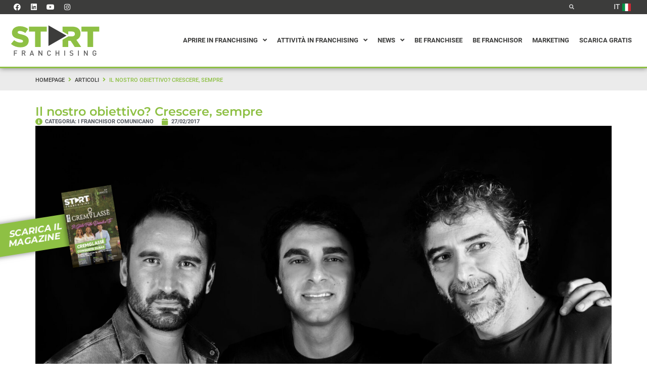

--- FILE ---
content_type: image/svg+xml
request_url: https://start-franchising.it/wp-content/plugins/country-flags-for-elementor/assets/lib/flag-icon-css/flags/4x3/rs.svg
body_size: 50777
content:
<svg xmlns="http://www.w3.org/2000/svg" xmlns:xlink="http://www.w3.org/1999/xlink" id="flag-icon-css-rs" width="640" height="480">
  <defs>
    <clipPath id="a">
      <path fill-rule="evenodd" d="M60 0h1200v900H60z"/>
    </clipPath>
  </defs>
  <g clip-path="url(#a)" transform="translate(-32) scale(.53333)">
    <path fill="#fff" d="M0 0h1350v900H0z"/>
    <path fill="#0c4076" d="M0 0h1350v600H0z"/>
    <path fill="#c6363c" d="M0 0h1350v300H0z"/>
    <g transform="matrix(1 0 0 1.00437 0 -.3)">
      <path fill="#21231e" d="M473.4 259.4v-.2h1v.2l-.5.5-.6-.6zm1 0v.5h-.5l.4-.6zm-93 5.2l-1 .2.3-.6 4.2-.2 4-.3 4-.2 3.8-.3 4-.2 3.6-.3 3.7-.2 3.7-.2 3.5-.2h3.4l3.3-.3 3.2-.2 3.2-.2 3-.2h3l3-.2 3-.2 2.7-.2h2.8l2.7-.2 2.5-.2h2.5l2.4-.3h2.2l2.2-.2h2.2l2-.2h2l2-.2h5.3v1h-5.5l-1.8.2h-2l-2 .2h-2.2l-2.2.2-2.4.2h-2.4l-2.5.2-2.5.2H446l-2.8.3h-2.8l-3 .3-2.8.2h-3l-3 .3-3.3.2-3.3.2-3.3.2h-3.5l-3.5.3-3.6.2-3.5.3-3.8.2-3.8.2-4 .3-4 .2-4 .3-4.2.2.5-.6zm-1 .2l-.3-.5h.7l-.4.5zm6.4 31l-6.5-31 1-.2 6.5 31-.5.7-.5-.4zm.5.5h-.4l-.2-.4.5.3zm95-4l-.2 1h.2-5.8l-3 .2h-3l-2.8.2h-3l-3 .2h-6l-3 .2h-3l-3 .2h-3l-3 .2h-3.2l-3 .2h-3l-3 .2h-3l-3 .2h-3l-3 .2h-3l-3 .2h-3l-3 .2h-3l-2.8.2h-5.8l-2.7.2h-2.7v-1h5.8l2.7-.2h5.8l3-.2h3l2.8-.2h3l3-.2h3l3-.2h3l3-.2h3l3-.2h3l3-.2h3.2l3-.2h3l3-.2h3l3-.2h3l3-.2h3l3-.2h3l2.8-.2h3l2.8-.2h.2zm-.2 0h.2zm94.5 3.4l1 .2-.5.3h-2.8l-2.8-.2h-8.8l-2.8-.2h-3l-3-.2H551l-3-.2h-3l-3-.2h-3l-3-.2h-3l-3-.2h-3l-3.2-.2h-3l-3-.2h-3l-3-.2h-3l-3-.2h-3l-3-.2h-3l-3-.2h-3l-3-.2H485l-3-.2.2-1h2.8l3 .2h3l2.8.2h3l3 .2h3l3 .2h3l3 .2h3l3 .2h3l3 .2h3l3 .2h3.2l3 .2h3l3 .2h3l3 .2h3l3 .2h3l3 .2h5.8l2.7.2h3l2.7.2h2.8l-.5.5zm1 .2v.3h-.5l.5-.4zm6.5-31.2l-6.5 31h-1l6.5-31.2.6-.4.4.6zm-.4-.6h.5v.6l-.4-.6zm-93.7-4.8h1l-.6-.5h5.4l2 .2h2l2 .2h2l2.4.2h2.4l2.4.3h5l2.6.3h2.7l3 .3 2.8.2h3l3 .3 3 .3 3.3.2 3.3.2 3.4.2h3.4l3.6.3 3.6.2 3.7.2 3.6.3 4 .2 3.8.3 4 .2 4 .3 4.2.2v1l-4.3-.2-4-.3-4-.2-4-.3-3.7-.2-3.8-.2-3.6-.3-3.6-.2-3.5-.2h-3.4l-3.3-.3-3.3-.2-3.2-.2-3-.2h-3l-3-.2-3-.2h-2.7l-2.6-.3h-2.6l-2.6-.3h-2.5l-2.4-.2-2.3-.2h-2.2l-2.2-.2h-2l-2-.2h-2l-1.8-.2h-3.3l-.5-.6zm.4.5h-.5v-.6l.4.5zm.5-.8v.2h-1v-.2l.3-.5.6.5zm-1 0v-.4h.3l-.4.4zm-8 .3l.2-1h8.8l.3.2v.8h-.5v.2h-.3l-.2-1h.2v.7h.2-8.2zm.2 0zm-8.3.2v-1l-.2 1h-.4l-.2-.2-.3-.3v-.5l.2-.2h9.4v1h-8.8l.2-.2v-.8h-.2.4v1zm0-1v1l-.6-.5.5-.5zm-.6.5v-.5h.5l-.6.5z"/>
      <path fill="#edb92e" d="M583.5 264.2c3.2-6.6 6.7-13 11.2-18.7-11.7 8.8-18 7.5-18.7-4-.7-.2-1.7-.2-2.6-.2-9 14-17.7 12-26.2-5.8-11.5 18.4-21.4 18-29.2-1-13.3 16.6-24.5 16.7-33.6.2v-2c.5.2 0 .3-1 0l-.3-.3a69.3 69.3 0 0 1-1 .2c-.2 0-.5 0-.8-.2l-.2.4c-1.2.2-1.6 0-1 0v2c-9.2 16.4-20.4 16.3-33.7-.4-7.8 19-17.7 19.5-29.2 1-8.4 18-17 20-26 6-1 0-2 0-2.7.2-.8 11.4-7 12.7-18.8 4 4.6 5.5 8 12 11.3 18.6 34-1.4 67.6-3.2 101.3-5 34 1.8 67.6 3.6 101.5 5z"/>
      <path fill="#21231e" d="M595 246l-.6-1 .7 1-.3.4-.4.5-.4.4-.5.6-.4.5-.3.6-.4.6-.4.6-.5.5-.3.6-.4.6-.4.4-.3.6-.3.6-.3.6-.4.6-.3.5-.3.6-.4.5-.3.6-.3.7-.4.6-.3.6-.3.5-.3.6-.2.8-.3.6-.4.6-.2.6-.3.6-.3.6-.3.6-1-.4.3-.6.3-.7.3-.6.2-.5.4-.6.3-.7.2-.6.3-.6.3-.6.4-.6.3-.6.3-.6.3-.6.5-.6.3-.6.4-.6.3-.6.4-.5.2-.5.4-.6.4-.7.3-.6.4-.5.4-.6.5-.6.4-.5.3-.6.4-.6.4-.6.5-.5.4-.6.4-.5.7.7zm-19.2-4l.3-1 .5.5v1l.2 1v1l.3.7.2.8.3.7.3.7.2.6.4.5.3.5.4.4.5.3.4.3.4.3.5.2h.4l.5.2h1.9l.7-.2.7-.2.8-.3.8-.3.8-.3 1-.5.8-.6 1-.5 1-.7 1-.7 1-.7 1-1 .7 1-1 .7-1 .8-1 .7-1 .6-1 .5-1 .5-1 .5-.8.4-1 .3-.7.3-.8.2h-.8l-.8.2h-2l-.7-.3-.5-.2-.6-.3-.5-.5-.6-.4-.5-.4-.5-.5-.3-.5-.4-.7-.3-.7-.2-.7-.3-.8-.2-1v-.8l-.2-1v-1l.2.3zm.3-1l.4.2v.3l-.3-.4zm-2.2.6l-.8-.6.4-.2h2v.2h.4l-.2 1h-1.2v-.2h-1.2l.4-.2zm-.8-.6v-.2h.4l-.4.2zm-25.3-5.2l-1-.6h1l.8 1.7.8 1.4.8 1.5.8 1.2.8 1.2.8 1.2.8 1 .8 1 .8.8.8.8.8.7.7.5 1 .4.7.3.8.3.7.3h2.3l.8-.2.8-.2.8-.3.8-.4.8-.6.8-.6.8-.7.8-.6 1-1 .7-1 .8-1 .8-1 1-1.4.8.6-.8 1.3-1 1-.7 1.2-1 1-.7 1-1 .7-.8.6-.8.6-1 .6-.7.4-1 .4-.8.2-1 .2h-3l-1-.4-.7-.3-1-.5-.7-.5-1-.6-.7-.7-1-.8-.8-1-.8-1-.8-1-.8-1.2-.8-1.3-.8-1.3-.8-1.5-.8-1.6-.8-1.7h1zm-1-.6l.6-.7.4.8h-1zm-28.3-.5l-.8-.6 1 .2.6 1.7.7 1.5.7 1.5.8 1.4.7 1.3.8 1.2.8 1 .8 1 .8.7.8.7.8.6 1 .5.7.4.8.2 1 .2h2.5l1-.3.8-.2 1-.4.8-.6 1-.7 1-.6 1-1 1-1 1-1 1-1.2 1-1.3 1-1.6 1-1.5 1.2-1.8 1 .6-1.2 1.7-1 1.5-1.2 1.5-1 1.3-1 1.3-1 1.2-1.2 1-1 1-1 .8-1 .7-1 .6-1 .4-1 .4-1 .4h-3l-1-.2-1-.3-.8-.6-1-.5-.8-.8-1-.8-.7-.8-1-1-.8-1-.8-1.3-.8-1.4-.8-1.5-.8-1.5-.7-1.7-.8-1.7h1zm-.8-.6l.5-.6.5.8h-1zm-33.8.7h1v-.2l.8 1.5 1 1.4.8 1.2 1 1.2.8 1 1 1 .8 1 1 .8.8.7 1 .6 1 .4 1 .4.8.3 1 .3 1 .2h2l1-.2 1-.3 1-.3 1.2-.4 1-.6 1.2-.6 1-.6 1.3-.8 1-1 1.3-1 1.2-1 1-1.3 1.4-1.3 1.2-1.4 1.2-1.5.8.7-1.3 1.5-1 1.5-1.3 1.3-1.2 1.3-1.2 1-1.2 1-1 1-1.3 1-1.2.7-1 .6-1.3.6-1 .5-1.3.3-1.2.3h-1l-1.2.2h-1l-1.2-.2-1-.2-1-.3-1-.4-1-.5-1-.7-1-.6-1-1-1-.8-1-1-1-1.2-.8-1.2-1-1.3-.8-1.5-1-1.5v-.3zm0 .3v-.3.3zm1-2.3v2h-1v-2l.8-.5.3.5zm-1 0v-.8l.8.2-.8.5zm-1 .3l1-.4-.4-.3h1l-.2.2v.4l.4-1h.2v.2l.2.2v.6h-1.8l-.5-.3zm.5.3h-.3v-.3l.3.3zm.3-1l.2.3-1 .4v-.4l.2-.7.6.2zm-.6-.4l.4-.2.2.4-.6-.3zm-1 1l.2-1h.8l.2 1h-1zm.2 0zm-.6-.4l-1-.4.7-.3h.8v1h-1l.4-.4zm-1-.4l.3-.4h.3l-.6.4zm0 .4v-.4l1 .4-.2.4-.4.3-.5-.7zm.8.4v.3h-.4l.4-.3zm-1-.3h-1l.7.4v.2h.2v-.8h-.2.2l.2-.2h.4l.2 1h-1.9v-.2h-.2v-.5h.2v-.2h.2l.8.4zm-.7-.5l.7-.3v.7l-.7-.5zm-.3 2.5v-2h1v2.3l-1-.3zm1 0v.2-.3zm-33.6 0l-1-.5h1l1 1.4 1.3 1.4 1.3 1.3 1.2 1.2 1.2 1 1.2 1.2 1 1 1.2.7 1 .7 1.2.7 1 .6 1.2.4 1 .3 1 .3h1l1 .2h1l1-.2 1-.2 1-.2 1-.4 1-.5 1-.7.8-.7 1-.8.8-1 1-1 .8-1 1-1.2.8-1.2.8-1.4 1-1.5.8.5-1 1.5-.8 1.4-1 1.2-.8 1.2-1 1.2-1 1-.8 1-1 .8-1 .7-1 .8-1 .5-1 .4-1 .4-1 .3-1.2.2h-2.2l-1-.2-1.3-.3-1-.3-1.2-.5-1-.6-1.2-.6-1.2-.8-1.2-.8-1.2-1-1.2-1-1.2-1-1.2-1.4-1.2-1.3-1.3-1.5-1-1.5h.8zm-1-.5l.3-.8.7.7-1 .2zm-28.3 1.5l-1-.4h1l1 1.6 1 1.4 1.2 1.5 1 1.2 1 1.2 1 1 1 1 1 1 1 .7 1 .8 1 .6.8.4 1 .3.8.4h2.8l.8-.2.8-.3.8-.5 1-.5.7-.6 1-.7.7-.8.8-1 .8-1 .8-1.3.8-1.3.8-1.4.8-1.5.7-1.6.8-1.8 1 .4-.8 1.7-.7 1.7-.8 1.5-.8 1.4-.8 1.3-1 1.2-.7 1-1 1-.7 1-1 .7-.8.7-1 .4-.8.5-1 .2-1 .2h-3l-1-.3-1-.3-1-.4-1-.6-1-.7-1-.8-1-1-1-1-1-1-1-1.4-1-1.3-1.2-1.5-1-1.5-1.2-1.7h1zm-1-.4l.5-.8.5.7h-1zm-25.6 6.5v-1l.3.2 1 1.3.7 1.2.8 1 .8 1 .8.8 1 .8.7.8 1 .6.7.5.7.3.8.3.8.2.8.2h2.3l.8-.4.8-.3.8-.4.7-.5 1-.6.7-.8.8-.8.8-.8.8-1 1-1 .7-1.2.7-1.2.8-1.3.8-1.6.8-1.5.8-1.7 1 .4-1 1.7-.7 1.5-1 1.4-.7 1.3-.8 1.3-.8 1.2-.8 1-1 1-.8 1-.8.8-.8.7-1 .6-.7.5-1 .5-1 .3-.7.3h-2.6l-1-.2-.8-.2-1-.4-.8-.4-1-.6-.8-.6-.8-.7-1-1-.7-.8-1-1-.8-1-1-1.3-.7-1.4.4.2zm0-1h.2v.2l-.3-.2zm-2.2.8h-1l.4-.5h1.2v-.2h1.5v1H389v.2h-.4l.2-.4zm-1 0v-.4h.4l-.4.3zm-18 3.6l-.6.7.6-1 1 1 1.2.6 1 .7 1 .6 1 .4.8.5 1 .4.7.3.8.3.8.3.8.2h.7l.7.2h1.7l.4-.2.5-.2.4-.3.4-.3.4-.3.4-.4.3-.5.2-.5.3-.6.3-.7.3-.7.3-.8v-.8l.3-1v-.8l.2-1h1v1l-.2 1-.2 1-.2 1-.2.7-.2.8-.3.8-.4.7-.2.6-.5.6-.4.5-.6.5-.5.4-.7.2-.6.2-.6.2h-3.3l-.8-.3-.8-.3-1-.3-.8-.4-1-.5-.8-.5-1-.5-1-.6-1-.7-1-.8-1.2-.8.7-.8zm11 18.5v1l-.4-.3-.3-.6-.2-.6-.3-.6-.3-.6-.4-.6-.3-.6-.3-.7-.3-.5-.4-.6-.4-.7-.3-.6-.4-.6-.3-.5-.4-.6-.4-.7-.4-.5-.3-.6-.4-.6-.4-.6-.4-.6-.3-.5-.4-.7-.3-.6-.3-.5-.4-.6-.4-.5-.4-.5-.4-.5-.4-.6-.4-.5-.4-.6-.4-.5.7-.8.4.5.4.6.4.5.4.6.4.5.4.5.4.5.4.6.4.6.4.5.3.6.4.6.4.5.4.6.4.6.3.6.5.6.3.6.3.6.5.6.3.6.3.6.5.6.3.7.3.7.4.6.3.6.4.5.4.6.3.7.3.7.3.6-.5-.3zm0 1h-.3v-.3l.4.3zm101.4-6v1l-3.2.2h-3.2l-3 .3h-3.3l-3 .3-3.3.2H460l-3 .3-3.3.3h-3.2l-3 .3H444l-3 .3h-3.3l-3.3.2-3 .2h-3.3l-3.2.3h-3l-3.3.3-3.3.2h-3l-3.3.3h-3.2l-3 .2-3.3.2h-3.3l-3.2.2h-3l-3.3.3H384l-3 .2-.2-1h3.2l3.2-.3h3l3.3-.2 3.2-.2h3l3.3-.3h3.2l3-.3h3.3l3.2-.3h3l3.3-.2h3.2l3-.3h3.3l3.2-.3 3-.2h3.3l3.2-.3h3l3.3-.3 3.2-.2h3l3.3-.3 3-.3h3.3l3.2-.3 3-.2h3.3l3.2-.3 3-.3h.2zm0 0zm101.2 5v1h-3l-3.3-.2-3-.2h-3.3l-3-.3h-3.3l-3.2-.3h-3l-3.3-.2-3.3-.2h-3l-3.3-.3-3.2-.2h-3l-3.3-.3h-3.3l-3-.3h-3.3l-3.2-.3-3-.3h-3.3l-3.3-.3h-3l-3.3-.3h-3l-3.3-.2-3-.2-3.2-.2h-3.2l-3.2-.3h-3l-3.3-.2.2-1h3l3.3.3 3.2.2 3 .2 3.3.2h3l3.3.3h3.2l3 .2 3.3.2 3.2.2h3l3.3.3h3l3.3.2 3.2.2h3l3.3.3h3.3l3 .3h3.3l3.2.3h3l3.3.3h3.3l3 .3h3.3l3.2.2h3.2l3 .2 3.3.2h3.2zm0 1zm0 0v-1l.5.7-.6.3zm.5-.3l-.2.3h-.4l.5-.3z"/>
      <path fill="#edb92e" d="M459.4 276.2l22.7-11.5 23 11.5-23 11.4z"/>
      <path fill="#edb92e" d="M474 259.2v.2c-17.6.7-48.6 2.5-93.2 5.3l6.5 31c29.6-.8 64.3-2 94.8-3 30.7 1 65.3 2.2 95 3l6.5-31c-44.6-2.8-75.6-4.6-93-5.3v-.2c1.7-.4-1-.4-8.4-.2-7-.2-10-.2-8 .2z"/>
      <path fill="#edb92e" d="M597.3 236.7l-3.7-.6c-7 17.5-13.4 18-14.6 1.4 1.6-.6 1-3.3 2.8-2.2 1 .5 2-1 1.3-2-2-1.5-3.6-1.3-5.4.4-.8-2.7-3-4-5.4-2.8-1 .5-.7 2.5.4 2.4 1.8-.2 1 1.6 1.6 3-12.5 16.4-19 14.4-17.4-7.3-3-.7-6.5-1.3-9.6-2.4-11.5 23.3-19.7 24.3-26.4 3.4 1.4-1 1-3.8 3-3 1.3.6 2.3-1.5 1.2-2.4-2.4-2-5-1.3-6.8 1.3-1.4-3-4-4-6.6-2.2-1.2.7-.5 3 .8 2.6 2.3-.7 1.3 2.4 3 3.5-5 19.6-30.8 21-26.6-8.2-2.4 0-4.5 0-6.6.2l-6.7-.2c4.2 29-21.5 27.8-26.6 8 1.6-1 .6-4 3-3.4 1.2.3 2-2 .7-2.7-2.6-1.7-5.2-.7-6.6 2.2-1.7-2.7-4.3-3.4-6.7-1.4-1 1 0 3 1 2.5 2.2-.8 1.8 2 3.2 3-6.7 21-15 20-26.4-3.4-3 1-6.5 1.7-9.5 2.3 1.6 21.6-5 23.6-17.4 7 .6-1.2 0-3 1.7-2.8 1 0 1.5-2 .4-2.4-2.4-1-4.5 0-5.3 2.8-1.7-1.7-3.5-2-5.5-.4-.8 1 .4 2.5 1.3 2 1.8-1 1.2 1.6 2.8 2.2-1.2 16.5-7.6 16-14.6-1.3l-3.7.7c0 4 1.3 8.5 3.8 11.7 10.6 13.5 18.5 10.4 18.8-4.7 14 16.4 24.4 14.3 26.2-3 11.7 21.8 30.5 11.4 31-2 5 19.4 33.5 19.2 35.4-3 1.8 22.2 30.3 22.4 35.4 3 .4 13.4 19.2 23.8 31 2 1.7 17.3 12.3 19.4 26 3 .4 15 8.3 18.2 19 4.7 2.4-3.2 3.8-7.6 3.7-11.7z"/>
      <path fill="#21231e" d="M593.7 235.6l3.7.6-.2 1-3.6-.6-.4-.7.5-.4zm-.5.3v-.4h.5l-.5.3zm-14.3 1l.2 1 .3-.6.2 1.4v1.4l.3 1.3.2 1.2.2 1 .3 1 .3 1 .3.7.3.7.3.6.3.5.3.5.4.2.3.2h1.3l.4-.3.4-.2.5-.4.4-.3.6-.6.5-.6.6-.7.7-1 .6-.8.7-1.2.6-1.2.6-1.3.7-1.3.5-1.5.7-1.6 1 .3-.8 1.6-.6 1.4-.7 1.4-.5 1.3-.7 1.3-.6 1-.6 1-.7 1-.7.8-.6.8-.6.6-.5.5-.6.3-.7.4-.5.2h-1.2l-.6-.2-.5-.2-.5-.4-.5-.4-.4-.6-.3-.6-.3-.8-.4-.8-.3-1-.2-1-.3-1-.2-1.3-.2-1.3-.2-1.5v-1.6l.3-.5zm-.5.4v-.4h.4l-.5.4zm3.5-2.7l-.5 1v-.2h-.4v.2h-.2v.2l-.2.2v.3l-.2.3-.2.3v.2h-.2v.3h-.3v.2h-.3l-.2.2-.3-1v-.2h.2v-.2h.2v-.2l.2-.2v-.5h.2v-.4l.2-.2v-.3l.2-.2.2-.2h.2l.2-.2h1l.2.2zm-.5 1zm1.3-2l.6-1v.2h.2l.2.3v1.6h-.2v.2h-.2v.2h-.2v.2h-.2v.2h-.5v.2h-.8l-.3-.2.5-1v.2h.4v-.2h.2v-.2h.2v-.8zm.6-1v.2-.2zm-6.3 1l1-.3-.8-.2h.2l.2-.3.2-.2.2-.2.3-.2h.2l.2-.2h.2v-.2h.4l.2-.2h2.3l.2.2h.2l.2.2h.2l.2.2h.2l.2.2.2.2-.6.8-.3-.2h-.2l-.2-.2-.2-.2h-.3l-.2-.2h-2.1v.2h-.3v.2h-.2l-.3.2v.2h-.3v.2l-.3.2-1-.3zm1 .3l-.7.5-.2-.8 1 .3zm-5.6-2.7l-.4-1h.5l.3-.2h2.1l.4.2h.4l.2.3h.2v.2l.3.2h.2l.2.2v.2l.2.2v.2l.2.2.2.2v.2l.2.3v.2l.2.2v.2l-1 .3v-.5h-.2v-.3l-.2-.2v-.2h-.3v-.3h-.2v-.4h-.3v-.2h-.3v-.2h-.6v-.2h-2l-.2.2h-.2zm0 1.4l.2 1h-.6v-.2h-.2l-.2-.2-.2-.2-.2-.2V231l.2-.2.2-.2.3-.2.4 1h-.2v1.2h.2zm2.2 3.7l-.8-.6v.5-.2h-.2v-1h-.2v-1l-.2-.2h-.7v-1.2h.6l.3.2.2.2h.2v.2l.2.3v.4h.2v1.5h.2v.8zm0-.5h.2l-.2.4v-.5zm-18-6.6l.3-1 .3.6v2l-.2 1.8v4.9l.3 1.4v1.3l.3 1 .2 1 .3 1 .4.8.3.8.4.5.5.5.4.3.4.3.5.2h1l.6-.2.7-.3.7-.4.8-.5 1-.4.7-.8 1-.8 1-1 1-1 1-1 1-1.4 1-1.4 1.3-1.4.8.6-1.2 1.5-1 1.3-1.2 1.3-1 1-1 1.2-1 1-1 .8-1 .8-.8.6-1 .5-.7.4-.8.3h-.8l-.8.2h-.7l-.7-.2-.6-.3-.6-.5-.5-.5-.4-.7-.5-.7-.4-1-.2-1-.2-1-.2-1.2-.2-1.3V229l.5.6zm.3-1h.3v.6l-.4-.6zm-9.3-1.6l-1-.4.7-.3.3.2h.3l.3.2h.3l.2.2h.3l.4.2h.6l.3.2h.3l.4.2h.6l.3.2h.5l.3.2h.7l.3.2h.6l.3.2h.5l.3.2h.8l.3.2h.3l-.3 1h-.8l-.2-.2h-.6l-.3-.2h-.8l-.3-.2h-.6l-.4-.2h-.7l-.4-.2h-.3l-.3-.2h-.6l-.3-.2h-.2l-.3-.2h-.6l-.4-.2h-.3l-.4-.2h-.4l-.3-.2h-.2l.7-.4zm-1-.4l.3-.4h.4l-.6.4zm-26.2 3.2l.6.8.3-.6.6 2 .5 1.7.7 1.6.6 1.6.7 1.4.7 1.2.6 1 .7 1 .7 1 .7.6.6.6.7.4.7.4.7.2h1.4l1-.2.6-.2.8-.4 1-.6.7-.6 1-.8 1-1 .8-1 1-1.2 1-1.3.8-1.4 1-1.6 1-1.7 1-1.8 1-2 1.2-2 1 .3-1.2 2.2-1 2-1 1.8-1 1.8-1 1.6-1 1.5-1 1.3-1 1.2-1 1-1 1-1 1-.8.7-1 .5-.8.4-1 .2-.8.2h-1.8l-.8-.3-.8-.3-.8-.5-.8-.6-.7-.8-.8-1-.7-1-.7-1-.7-1.4-.7-1.4-.7-1.5-.7-1.7-.6-1.7-.7-1.8.2-.6zm-.2.6v-.4l.2-.2-.2.5zm3.8-3.6l-.3 1h-.3l-.2-.2h-.2v.2h-.2v.2h-.2v.5h-.2v.4l-.2.3-.2.2v.2l-.2.3-.3.3-.2.3h-.2l-.5-.7.2-.2.2-.2v-.5h.2v-.4h.2v-.3l.2-.3v-.2l.2-.2.2-.3.2-.2h.2v-.2h.5v-.2h.7l.2.2zm.7-1.6l.6-.8.2.2.2.2v.2l.2.3v1.3l-.2.3v.2l-.2.2h-.2v.2h-.2v.2h-.2l-.2.2h-1.1l.4-1h.7v-.2h.2v-.6h.2v-.7h-.2v-.2zm-7 1l1-.3h-1l.2-.3v-.3h.3l.2-.3.2-.3.2-.2.3-.3.3-.3h.2l.2-.3h.3l.2-.2h.5l.2-.2h2.2l.3.2h.2l.3.2h.3l.3.3h.2l.3.3.3.2-.6.8-.2-.2h-.2l-.2-.3-.4-.2h-.2l-.2-.2H521v.2h-.5l-.2.3h-.2v.2h-.2l-.2.3-.2.2-.3.3v.2l-.2.3-.2.2h-1zm1 .2l-.6.7-.3-1 1 .2zm-7-2l-.4-1h.3l.2-.2h.3l.4-.2h.2l.3-.2h.4l.3-.2h1.6l.2.2h.2l.3.2h.2l.2.3.3.2.2.2v.2l.3.2.2.2.2.2v.2l.3.2.2.3.3.4v.3l-.8.4-.2-.4-.2-.2v-.2l-.3-.2v-.2l-.3-.2-.3-.3h-.2v-.2h-.3l-.3-.2h-.2l-.3-.2h-.4l-.2-.2h-1.2l-.2.2h-.5l-.2.2h-.2l-.2.2-.2.2zm.5 1.7l.3 1h-.5l-.2-.2h-.2l-.2-.2-.2-.2-.2-.2v-.2l-.2-.2V224l.2-.2.2-.3.3-.2.5 1h-.2v1.2h.2v.2h.4zm3.7 4l-1-.2.2.5h-.2l-.2-.2h-.2v-.3h-.2l-.2-.3v-.4l-.2-.2v-.3l-.2-.2v-.4l-.2-.2v-.2l-.2-.2v-.2h-.2v-.2h-.6l-.4-1h1.1l.3.2h.2v.4h.2v.3l.2.2v.2h.2v.5l.2.3v.5h.2v.4h.2l.2.2.2.2.3.6zm-.3-.5l.3.2v.3l-.3-.5zm-27-7.2v-1l.6.5-.3 2.7-.2 2.4v2.2l.2 2 .3 2 .4 1.7.5 1.5.7 1.4.6 1 .8 1.2 1 1 1 .7 1 .6 1 .5 1 .4 1.3.3h2.4l1.3-.2 1.2-.3 1.2-.5 1.2-.5 1-.7 1.2-1 1-.8 1-1 1-1.3 1-1.3.8-1.3.8-1.5.6-1.7.5-1.7 1 .2-.6 2-.7 1.6-.8 1.6-1 1.5-1 1.4-1 1.3-1 1-1.2 1-1.2 1-1.2.8-1.3.7-1.2.5-1.3.3-1.4.2h-2.5l-1.2-.3-1.3-.4-1.2-.5-1-.7-1-1-1-1-1-1-.8-1.5-.7-1.5-.6-1.6-.4-1.8-.3-2-.2-2.2V227l.2-2.6.3-2.7.5.6zm0-1h.7v.5l-.6-.5zm-6.6 1.2l.2-1h4l.2-.2h2.1v1h-4.1l-.2.2h-2zm.2 0zm-6.2-.8h-1l.5-.4h5.1l.2.2h1.2v1h-4l-.3-.2h-2l.5-.6zm-1 0v-.5h.5l-.5.6zm-26.4 7.8l.5.8.3-.5.6 1.7.5 1.7.7 1.5 1 1.4.8 1.4 1 1.2 1 1 1 1 1.2 1 1.2.6 1.2.5 1.2.5 1.2.3 1.2.2h2.4l1.2-.3 1-.3 1.2-.4 1-.7 1-1 .8-.8 1-1 .6-1.3.6-1.5.6-1.6.4-1.8.3-2v-2l.2-2.3-.2-2.5-.3-2.7h1l.3 2.6.2 2.5v2.2l-.2 2.2-.3 2-.5 1.8-.5 1.6-.7 1.5-.8 1.4-1 1.2-1 1-1 .8-1 .7-1.2.5-1.3.4-1.3.3H463l-1.2-.2-1.3-.3-1.3-.5-1.3-.6-1.3-.7-1.2-1-1.2-1-1-1-1-1.2-1-1.3-1-1.5-.7-1.6-.7-1.7-.6-2 .2-.5zm-.2.5v-.3l.2-.2-.2.5zm3.7-4l-.2 1-.2-.2h-.7v.2l-.2.2v.4l-.2.2v.5l-.2.2v.2l-.2.3v.2l-.2.2v.2h-.2v.3h-.3l-.2.2h-.2l-.4-.7.2-.2.2-.2h.2v-.3l.2-.2v-.5l.2-.2v-.5l.2-.3v-.3l.2-.2.3-.3.2-.2h.2l.2-.2h1.1zm.4-1.8l.6-1v.2h.3v.3h.2v.2l.2.2v1.5l-.2.2v.2l-.2.2-.3.2-.2.2h-.9l.3-1h.4v-.4l.2-.2v-.8h-.2v-.2h-.2zm-6.7 2l.8-.6h-.8v-.2l.2-.3.3-.4v-.2l.3-.2.2-.2.2-.2.2-.2.2-.2.2-.2h.2l.3-.3.3-.2h.2l.3-.2h.5l.2-.2h1.6l.4.2h.2l.3.2h.2l.3.2.2.2h.3l-.6 1-.2-.2h-.2l-.2-.2h-.3l-.2-.2h-.5l-.2-.2h-1.3l-.2.2h-.3v.2h-.3l-.2.3-.2.2-.3.3-.3.3-.2.2v.2l-.2.2-.2.2v.3h-.2l-1 .2zm1 0l-.5.7-.5-.8h1zm-7-1.2l-.8-.8.2-.2.2-.2h.3l.2-.3h.2l.2-.2h.3l.3-.2h2.5l.3.2h.2l.3.2.2.2h.2l.2.3h.2l.2.2.2.2.2.3.2.2h.2v.4l.3.2-.8.6-.2-.2v-.3l-.3-.2-.2-.2-.3-.3-.2-.2h-.2l-.2-.2v-.2h-.2l-.2-.2h-.4l-.2-.2H441l-.2.2h-.2l-.2.2h-.2l-.2.3h-.2l-.2.3zm.5 1.6l.4 1h-1.3l-.2-.2-.3-.2h-.2v-.2l-.2-.3v-.2l-.2-.2v-1.6l.2-.2.2-.2v-.2l.8.8-.2.2v1l.2.2.2.2h.4zm3.8 3.6l-1-.4.2.6h-.2v-.3h-.3v-.2h-.2v-.3h-.2v-.5h-.2v-.6h-.2v-.5l-.2-.2-.2-.2h-.2v-.2h-.5v.2l-.5-1h.4l.2-.2h.6l.2.2.3.2h.2v.2l.2.2.2.3v.2l.2.2v.2l.2.3v.2l.2.2.2.2.2.2.2.2.2.6zm-.2-.6l.3.2v.4l-.2-.6zm-26.6-2.5l-.3-1 .5.4 1 2 1 2 1.2 2 1 1.6 1 1.6 1 1.5 1 1.4.8 1.2 1 1 .8 1 1 .8.7.6 1 .6.6.4.8.2.8.2h1.3l.7-.2.7-.4.7-.4.7-.6.7-.7.8-.7.6-1 .7-1 .8-1.3.6-1.4.7-1.5.7-1.5.7-1.8.6-2 1 .5-.7 2-.6 1.6-.7 1.7-.6 1.5-.7 1.4-.7 1.3-.7 1.2-.7 1-.8.8-.7.8-.7.6-.8.5-1 .4-.7.4H432l-1-.2-.7-.3-1-.5-1-.6-.8-.8-1-1-.8-1-1-1-1-1.2-1-1.3-1-1.5-1-1.6-1-1.8-1-1.8-1-2-1-2.2.5.3zm-.3-1h.3l.2.4-.6-.3zm-9 3h-1l.4-.6h.7l.3-.2h.6l.4-.2h.9l.3-.2h.5l.3-.2h.6l.4-.2h.3l.3-.2h.6l.3-.2h.5l.3-.2h.3l.4-.2h.3l.3-.2h.3l.3-.2h.3l.2 1h-.7l-.3.2h-.3l-.3.2h-.3l-.3.2h-.5l-.3.2h-.3l-.4.2h-.6l-.4.2h-.6l-.3.2h-.6l-.2.2h-.6l-.3.2h-.7l-.3.2h-.8v.2h-.4l.4-.5zm-1 0v-.5h.4l-.4.5zm-17.4 7l1 .3v-.5l1 1.4 1 1.4 1.2 1.3 1 1 1 1 1 1 1 .8.8.8 1 .6.6.4.8.4.7.3h.6l.6.2h.4l.5-.2.3-.2.5-.2.4-.5.3-.5.4-.7.2-.7.3-1 .2-1 .2-1v-2.7l.2-1.5v-5l-.2-1.8h1v2l.2 1.8v4.9l-.2 1.4v1.4l-.3 1.2-.3 1-.3 1-.2 1-.4.7-.4.7-.6.5-.5.5-.7.3-.7.2H402l-.6-.2-.8-.4-1-.5-.7-.5-1-.6-1-.8-1-.8-1-1-1-1-1-1.2-1-1.3-1.2-1.4-1-1.6-.2-.5zm0 .4v-.3.4zm2-3.7v1h-.6v.8l-.2.3v1h-.2v.3l-1-.4v-.4l.2-.2v-.9h.2v-.5l.2-.2v-.2h.4v-.2h1zm.3-1.4l.3-1 .2.2h.2v.2h.2v.7h.2v1.2l-.2.2v.3l-.2.2-.2.2h-.2l-.2.2h-.5v-1h.4v-.2h.2v-.8l-.2-.2zm-5.7 2.7l.7-.8-.8.2v-.2l.2-.3v-.3l.2-.3v-.2l.2-.2.2-.2v-.2l.3-.2v-.2l.3-.2h.2v-.3h.3l.3-.2.2-.2h.4v-.2h2.5l.3.2h.2l.3.2-.4 1-.3-.2h-.5l-.2-.2h-1.3l-.3.2h-.2v.2h-.2l-.2.2v.2h-.2l-.2.2v.2h-.2v.3l-.2.2v.2h-.2v.5l-.2.2-1 .3zm1-.3l-.4.8-.7-.5 1-.3zm-5.8-.2l-.7-.6v-.2l.3-.2h.3l.2-.2h.2l.2-.2.3-.2h.2l.2-.2h2.1l.2.2h.2l.2.2h.2l.2.2.3.2.2.2h.2l.2.3v.2l-.7.8v-.2h-.3v-.2l-.3-.2-.3-.2h-.3v-.2h-.2l-.2-.2h-2v.2h-.3l-.2.2-.2.2h-.2l-.2.2zm-.7-.6v-.2zm1.4 1.7l.6 1h-1.3l-.3-.2-.2-.2v-.2h-.2l-.2-.2v-.3l-.2-.2v-.8l.2-.3h.2l.7.5v.8h.2v.2h.2v.2h.2zm3.6 2.7h-1l.3.5v-.2h-.3v-.2h-.3v-.3h-.2v-.2h-.2v-.2l-.2-.2v-.3h-.2v-.2l-.2-.3v-.2h-.7l-.6-.8h.2l.2-.2h1.1l.3.2.2.2v.2h.2v.4l.2.2v.5h.2v.2l.2.2.2.2h.2l.4.6zm-.4-.5h.4v.4l-.4-.5zm-14.7-.4v-1l.4.3.8 1.5.6 1.5.7 1.3.7 1.3.6 1.2.6 1 .6 1 .6 1 .5.6.6.7.5.7.6.4.5.5.3.2.5.2h1.1l.3-.3.3-.2.4-.4.3-.4.4-.5.3-.6.3-.8.3-.8.2-1 .3-1 .3-1.3.2-1.3v-1.4l.2-1.4h1v1.5l-.2 1.4-.2 1.3-.2 1.2-.2 1-.2 1-.3 1-.4.8-.4.8-.4.6-.4.6-.5.4-.5.4-.5.2-.6.2h-1.1l-.6-.3-.7-.4-.6-.4-.5-.6-.6-.6-.7-.7-.7-.7-.6-1-.6-1-.6-1-.6-1.2-.6-1.2-.7-1.4-.7-1.5-.6-1.7.5.3zm0-1h.3v.3l-.4-.4zm-3.8.6l3.6-.6v1l-3.6.6-.5-.5.4-.5zm-.5.5v-.4h.4l-.5.4zm4.7 11.4l-.8.7-.3-.3v-.3l-.3-.3-.2-.3-.3-.3-.2-.3-.2-.3v-.4l-.3-.3-.2-.4-.2-.4v-.4l-.2-.4v-.4l-.3-.4v-.4l-.2-.3v-.4l-.2-.4v-.9l-.2-.3v-.8l-.2-.5V238l-.2-.5v-.7h1v1.9l.2.4v1.1l.2.5v.7l.2.3v.4l.2.4.2.3v.4l.2.5.2.3v.4l.2.3.2.4.2.2v.3l.3.4.2.2v.3l.3.3.2.4.2.3.2.3.2.3zm18.7-4.7l-.8.7 1-.3-.2 1.4v1.4l-.2 1.3-.2 1.2-.2 1-.3 1-.2 1-.3 1-.4.7-.4.8-.4.7-.6.6-.5.5-.5.4-.7.3-.6.3h-.7l-.8.2h-.7l-.8-.2-.8-.2-.8-.2-1-.4-.7-.5-1-.7-1-.6-.8-.8-1-1-1-1-1-1-.8-1-1-1.3.8-.6 1 1.3 1 1 .8 1 1 1 1 .8.7 1 1 .5.7.6.8.5.8.4.7.2h.7l.7.3h1.4l.6-.2.4-.2.6-.2.4-.3.5-.5.4-.5.4-.6.4-.7.3-.8.3-.8.3-1 .4-1 .2-1 .2-1.2v-1.2l.2-1.3v-1.3l1-.4zm-1 .4V242l1 1-1 .4zm27.3-3.2l-1 .4 1-.2-.2 1.6v1.5l-.4 1.3-.4 1.3-.4 1.2-.4 1.2-.5 1-.7 1-.6 1-.6.7-.6.7-.8.6-.7.5-1 .4h-.8l-1 .3h-2.8l-1-.3-1-.4-1.2-.4-1-.6-1.2-.6-1.2-.8-1-.8-1.3-1-1.2-1-1.3-1.2-1.2-1.3-1.3-1.5-1.3-1.5.7-.7 1.2 1.5 1.3 1.4 1.2 1.2 1.2 1.2 1 1 1.3 1 1 .8 1.2.7 1 .7 1 .6 1 .4 1 .3 1 .2h1l.8.2h.8l1-.2.7-.3.7-.4.7-.5.7-.4.6-.6.6-.7.5-.8.5-1 .4-1 .5-1 .2-1.2.4-1.3.3-1.3v-1.5l.3-1.6h1zm-1 0l.2-1.5.8 1.5h-1zm31.8-1.8l-.8.3h1v1l-.3 1.4-.4 1.2-.4 1.2-.5 1-.6 1.3-.6 1-.7 1-.8 1-1 1-1 .7-1 .7-1 .7-1 .6-1.2.5-1.2.4-1.2.3h-3.8l-1.3-.2-1.3-.4-1.4-.4-1.3-.7-1.3-1-1.3-.8-1.3-1.2-1.3-1.2-1-1.5-1.3-1.6-1.2-1.8-1-2 .8-.5 1 2 1.2 1.6 1.2 1.7 1.2 1.4 1 1.3 1.3 1 1.2 1 1.3.7 1.2.6 1.2.5 1.3.5 1.2.2h3.6l1.2-.3 1-.3 1-.3 1.2-.5 1-.6 1-.7.7-.8 1-1 .6-.7.6-1 .6-1 .6-1 .4-1 .4-1.2.3-1V239h1zm35.6-3l-1 .2h1l-.2 2-.4 2-.6 1.6-.6 1.7-.8 1.6-1 1.3-1 1.3-1 1-1.3 1-1.3 1-1.3.8-1.3.6-1.5.6-1.5.3-1.5.2h-1.5l-1.6.2-1.4-.2-1.6-.2-1.5-.3-1.5-.5-1.4-.6-1.4-.7-1.4-1-1.3-1-1.2-1-1-1.2-1-1.4-1-1.4-1-1.6-.6-1.6-.5-1.8 1-.3.5 1.7.6 1.6.8 1.5 1 1.3 1 1.3 1 1.2 1.2 1 1.2 1 1.3.8 1.3.7 1.4.5 1.4.5 1.4.3 1.5.2h4.4l1.5-.3 1.4-.4 1.3-.5 1.3-.5 1.3-.7 1-1 1.2-.8 1-1 1-1.3 1-1.4.6-1.4.7-1.7.5-1.7.4-1.8.2-2h1zm35.5 3l-1 .2h1l-.4 1.8-.7 1.6-1 1.6-1 1.4-1 1.4-1 1.2-1.3 1-1.2 1-1.4 1-1.3.6-1.5.6-1.4.5-1.6.3-1.5.2-1.5.2h-1.6l-1.5-.2-1.4-.3-1.5-.4-1.4-.6-1.4-.6-1.3-.8-1.4-1-1.2-1-1-1-1.2-1.3-1-1.4-.7-1.7-.7-1.7-.5-1.7-.4-2-.4-2 1-.2.3 2 .3 1.8.5 1.7.6 1.6.8 1.3 1 1.4.8 1.2 1 1 1.2 1 1.2.8 1.3.7 1.3.6 1.4.6 1.4.3 1.4.2h4.5l1.4-.2 1.5-.3 1.4-.5 1.3-.5 1.3-.7 1.3-.8 1-1 1.2-1 1-1 1-1.4 1-1.3.7-1.5.6-1.6.5-1.7h1zm31 2h-1l1 .2-1.2 2-1.2 1.7-1.2 1.6-1.2 1.5-1.3 1.2-1.4 1.2-1.3 1-1.3.7-1.3.6-1.3.5-1.4.5-1.3.2H530l-1.3-.3-1.2-.3-1.2-.4-1-.5-1-.6-1-.7-1-.8-1-1-.7-1-.8-1-.6-1-.6-1-.5-1.2-.3-1.2-.3-1.2-.2-1.3v-1l1-.2v1.2l.2 1.2.3 1 .4 1.2.5 1 .6 1 .7 1 .7 1 .7 1 1 .8.8.7 1 .6 1 .6 1 .5 1 .4 1 .4 1.3.2 1.2.2h2.4l1.2-.3 1.2-.4 1.3-.4 1.2-.6 1.3-.7 1.2-1 1.2-1 1.2-1.2 1.2-1.3 1.2-1.6 1-1.6 1.2-2 1 .2zm-1-.2l.8-1.5.2 1.6h-1zm27.2 3.2h-1l1 .3-1.4 1.5-1.3 1.4-1.2 1.2-1.3 1-1.2 1.2-1.2 1-1.2.8-1 .8-1.2.6-1 .6-1.2.4-1 .4-1 .2-1 .2h-2l-1-.3h-.8l-.8-.5-.8-.5-.7-.6-.8-.7-.6-.8-.6-1-.6-1-.5-1-.5-1-.4-1.4-.3-1.3-.3-1.4-.2-1.6-.3-1.6 1-.2.2 1.6.2 1.5.3 1.3.3 1.3.4 1.2.4 1 .5 1 .5 1 .6.8.6.7.6.6.6.5.7.6.6.3.8.2h.8l.8.2h.8l1-.2 1-.2.8-.3 1-.4 1-.6 1.2-.6 1-.6 1.2-.8 1.2-1 1-1 1.4-1.2 1.2-1.2 1.3-1.4 1.3-1.5 1 .4zm-1-.4l1-1v1.4l-1-.4zm19 4.8l.7.7-1 1.2-1 1-1 1-1 1-1 1-.8.7-1 .6-.8.6-.8.4-1 .4-.7.3-1 .3-.7.2h-1.5l-.7-.2-.6-.3-.6-.3-.6-.4-.6-.5-.5-.6-.4-.7-.4-.8-.4-.8-.3-1-.3-1-.3-1-.3-1-.2-1.3V246l-.2-1.3v-1.3h1v2.6l.2 1.3.2 1 .2 1.2v1l.4 1 .4.7.3.8.5.6.4.5.4.5.4.5.5.3.5.3.6.3h.6l.6.2h.6l.7-.2h.6l.7-.4.8-.5 1-.4.7-.5 1-.6.7-1 1-.7.8-1 1-1 1-1 1-1.2zm4-10.7v-1l.6.4v2.9l-.2.4v.7l-.2.4v.5l-.2.4v.3l-.2.4v.3l-.3.4v.4l-.2.4-.2.4v.3l-.3.3-.2.4-.2.3-.2.4-.2.3-.2.4-.2.4-.2.3-.2.4-.2.4-.3.3-1-.6.3-.2.3-.3.2-.3.2-.4.2-.3.2-.3.2-.3v-.5l.3-.3v-.3l.2-.5.2-.3v-.4l.3-.3v-.4l.2-.3v-.7l.2-.4v-.3l.2-.4v-.5l.2-.4v-1l.2-.4v-1.8l.5.5zm0-1h.6v.4l-.5-.5zm0 0v1-1zm0 1z"/>
      <path fill="#edb92e" d="M482 263h-22.5l-1.3.2H451l-1.3.2h-4.4l-1.2.2h-2.3l-6.3.4h-.3c-3 0-6 .3-9 .4h-.8l-18.2 1.3h-.2a965 965 0 0 0-26.4 2.4c-5 .6-6-5.3 0-6a960.5 960.5 0 0 1 26.3-2.2 983.7 983.7 0 0 1 37-2.2h2.4l15.4-.5h16.8a1082.3 1082.3 0 0 1 7.2 0h16.6l15.2.5h3.3a984 984 0 0 1 37 2.3 960.5 960.5 0 0 1 26.2 2c5.8.7 5 6.6 0 6a965.6 965.6 0 0 0-26.4-2.3h-.3a978.4 978.4 0 0 0-18.3-1.2h-.6l-9.2-.5h-.3c-2.2 0-4.3-.2-6.4-.3h-2.3l-1.2-.2h-4.5l-1.3-.2H506l-1-.2h-23z"/>
      <path fill="#0c4076" d="M482 105a17.3 17.3 0 0 1 .1 34.7c-9.3 0-17-7.8-17-17.3 0-9.6 7.7-17.3 17-17.3z"/>
      <path fill="#edb92e" d="M485.3 85c1.6-.2 3-1.5 3-3.2 0-1.7-1.4-3-3-3.2 0-1.7-1.4-3-3.2-3a3 3 0 0 0-3 3c-1.6 0-3 1.5-3 3.2a3 3 0 0 0 3 3v6.5h-5.5a3 3 0 0 0-3-3c-1.8 0-3 1.3-3.2 3a3 3 0 0 0-3 3c0 1.8 1.3 3.2 3 3.2a3 3 0 0 0 3 3c1.8 0 3.2-1.2 3.2-3h5.5V119h6.3V97.6h5.5a3 3 0 0 0 3 3c1.8 0 3-1.4 3.2-3 1.7 0 3-1.5 3-3.2a3 3 0 0 0-3-3c0-1.8-1.4-3.2-3-3.2-2 0-3.2 1.4-3.2 3h-5.5V85z"/>
      <path fill="#21231e" d="M487.8 81.8h1v1h-.2v.5h-.2v.3l-.2.3-.2.2v.2h-.2l-.2.2-.2.2h-.2v.2h-.2l-.2.2h-.2v.2h-.8l-.2.2h-.3v-1h.7V84h.2l.3-.2h.2v-.2h.2v-.2l.2-.2V83h.2l.2-.2v-.4l.2-.2v-.4zm-3-3.2h1l-.5-.5h.2l.3.2h.4l.3.2h.3l.2.2.2.2h.2v.2h.2l.2.2.2.3.2.2v.2h.2v.4h.2v.5l.2.2v.7h-1V81h-.2v-.4l-.2-.2V80h-.4v-.2h-.2v-.2h-.2l-.3-.2h-.2V79h-.8l-.4-.6zm.4.5h-.4v-.4l.4.5zm-3-3v-1h.7l.2.2h.2l.3.2h.2l.2.2.2.2h.2v.3l.2.2.2.3.2.2v.2h.2v.4h.2v.8h.2v.3h-1V78h-.2v-.5h-.2v-.2l-.2-.2-.2-.2-.2-.2h-.2v-.2h-.2l-.2-.2h-.4l-.3-.2h-.4zm-3.2 3v-1l-.5.6v-.8l.2-.2V77h.2v-.6h.2v-.2l.2-.2.2-.2.2-.2h.2v-.2h.3v-.2h.3l.3-.2h.4l.2-.2h.4v1h-.5v.2h-.3l-.2.2h-.2v.2h-.2v.2h-.2v.2l-.2.2v.2h-.2v.5h-.2v1l-.6.5zm.5-.4v.5h-.5l.5-.4zm-3 3.2h-1V81l.2-.3v-.5l.2-.2v-.2l.2-.2.2-.3.2-.2h.2l.2-.2h.2v-.2h.3v-.2h.5l.3-.2h.7v1h-.7l-.2.2h-.2l-.2.2-.2.2-.2.2-.2.2v.2h-.2v.4l-.2.2v.8zm3 3h-1l.5.6h-1V85h-.7v-.2h-.3v-.2h-.2l-.2-.2-.2-.2V84h-.2v-.2l-.2-.2-.2-.3v-.5h-.2v-1h1v1h.2v.4h.2v.2h.2v.2l.2.2h.2v.2h.2l.3.2h.7v.2h.2l.5.5zm-.5-.4h.5v.5l-.5-.6zm-.5 7V85h1v6.3l-.5.5-.5-.5zm1 0v.4h-.5l.5-.5zm-6-.6h5.5v1h-5.5l-.5-.5.5-.5zm0 1h-.5v-.5l.5.5zm-3-3v-1h1.2v.2h.3l.3.2.3.2.3.2v.2l.2.2.2.3.2.3.2.3v.4l.2.2v.8h-1v-.7l-.2-.2V90h-.2v-.2h-.2v-.2l-.2-.2-.2-.2h-.2V89h-.4l-.2-.2h-.8zm-3.2 3v-1l-.5.4v-.8l.2-.3V90l.2-.3v-.2h.2v-.2l.2-.2h.2v-.3h.2l.2-.2.2-.2h.2V88h.7v-.2h1.1v1h-1l-.2.2h-.2v.2h-.2v.2h-.2l-.2.2v.2h-.2v.4h-.2v.8l-.2.2v.3l-.5.5zm.5-.5v.5h-.5l.5-.5zm-3 3h-1V93h.2v-.2h.2v-.3l.2-.3.3-.3v-.2h.2v-.2h.2v-.2h.2l.2-.2h.2V91h.7l.2-.2h.8v1h-.7l-.2.2h-.2v.2h-.2v.2h-.2l-.2.2-.2.2v.2h-.2v.5h-.2v.7zm3 3.2h-1l.5.5h-1v-.2h-.5l-.2-.2h-.2v-.2h-.2l-.2-.2-.2-.2v-.2h-.3v-.2l-.2-.2V96h-.2v-.4l-.2-.3v-.8h1v.9h.2v.2l.2.3h.2v.2h.2v.2h.2v.2h.2l.2.2h.5v.2h.4l.6.5zm-.5-.5h.5v.5l-.5-.5zm3 3v1h-1l-.2-.2h-.3v-.2h-.3v-.2h-.2l-.2-.2-.2-.3v-.2h-.2v-.3h-.2V99h-.2v-.5l-.2-.2V98h-.2v-.5h1v.7h.2v.4h.2v.2l.2.2v.2h.2v.2h.2v.2h.2l.2.2h.2l.3.2h.6zm3.2-3v1l.5-.4v.8l-.2.2v.3h-.2v.3l-.2.3-.2.2-.2.2-.2.2-.3.2-.2.2h-.2l-.2.2h-.2l-.3.2h-.8v-1h.9v-.2h.2l.2-.2h.2v-.2h.2l.2-.2V99h.2v-.2l.2-.3v-.2l.2-.2v-.4l.5-.5zm-.5.6V97h.5l-.5.6zm6 .5h-5.5v-1h5.5l.5.6-.5.5zm0-1h.5v.6l-.5-.5zm-.5 22V97.6h1V119l-.5.5-.5-.5zm.5.5h-.5v-.5l.5.5zm6.3 0H479v-1h6.3l.5.5-.5.5zm.5-.5v.5h-.5l.5-.5zm0-21.4V119h-1V97.6l.5-.5.5.6zm-1 0V97h.5l-.5.6zm6 .5h-5.5v-1h5.5l.5.6-.5.5zm0-1h.4v.6l-.4-.5zm3 3v1h-1l-.3-.2h-.2l-.3-.2-.2-.2h-.2v-.2h-.2l-.2-.2v-.2h-.2v-.2l-.2-.2V99h-.2v-.2h-.2v-1l-.2-.2h1v.4l.2.2v.2l.2.3v.2h.2v.2h.2l.2.2v.2h.2l.3.2h.2v.2h1.1zm3.2-3v1l.5-.5v.7h-.2v.5l-.2.3v.4h-.2v.3h-.2v.2h-.2v.2h-.3v.2l-.3.2h-.3l-.2.2h-.3l-.2.2h-.8v-1h.9v-.2h.2v-.2h.2l.2-.2.2-.2V99h.2v-.2l.2-.2v-.2l.2-.2v-.6l.6-.6zm-.5.5V97h.5l-.5.5zm3-3h1v.9l-.2.3v.2h-.2v.6h-.2l-.2.2v.2h-.2v.2h-.3v.2h-.2v.2h-.3l-.3.2h-.2l-.3.2h-.7v-1h.8V97h.2v-.2h.2l.2-.2.2-.2h.2V96l.2-.3v-.2h.2v-.7l.2-.3zm-3-3.2h1l-.5-.6h.7l.2.2h.4l.3.2.3.2.3.2.2.2.2.3.2.2v.5h.2v.3h.2v.7l.2.3v.4h-1v-.6h-.2v-.4l-.2-.2-.2-.2v-.2h-.2l-.2-.2-.2-.2h-.2V92h-.5l-.2-.2h-.5l-.5-.5zm.5.5h-.5v-.5l.5.5zm-3-3v-1h1.1l.2.2h.4v.2h.3v.2l.3.2.2.3h.2v.3h.2v.4l.2.2v.4h.2v.7h-1v-.8h-.2V90l-.2-.2-.2-.2-.2-.2-.2-.2h-.2V89h-.5v-.2h-.6zm-3.2 3v-1l-.6.5v-.9l.2-.2V90l.2-.3.2-.3.2-.3h.2v-.2l.2-.2h.2v-.2h.2l.2-.2h.3l.2-.2h.3l.2-.2h1v1h-1l-.3.2h-.2v.2h-.2l-.2.2v.2l-.2.2-.2.2v.2l-.2.2v.7l-.7.6zm.5-.5v.5h-.6l.6-.5zm-6-.5h5.5v1h-5.5l-.5-.5.5-.5zm0 1h-.5v-.5l.5.5zm.5-7v6.5h-1V85l.4-.6.6.5zm-1 0v-.4h.4l-.4.5zm.5 0v-.4.5zm-.5 0v-.4h.4l-.4.5z"/>
      <path fill="#21231e" d="M499.8 122.4h-1v-1.7l-.2-1v-.7l-.3-.8-.2-.8-.2-.8-.3-.8-.3-.7-.4-.6-.4-.7-.4-.7-.5-.7-.5-.6-.5-.6-.6-.5-.7-.6-.6-.6-.6-.5-.5-.6-.7-.4-.7-.4-.6-.4-.8-.3-.7-.4-1-.3-.7-.2h-.8l-.8-.2h-.8l-1-.2h-1v-1h2l.8.2h1l.8.3.8.4.8.2.8.4.8.3.8.4.7.4.7.6.7.5.7.6.6.6.6.6.6.6.6.6.5.7.5.7.5.7.4 1 .4.6.4.8.3.8.3 1 .3.7.2.8v1l.2.7v2zM482 140.2v-1h1.8l1-.2.7-.2.8-.2.8-.2 1-.3.6-.2.8-.3.7-.4.8-.3.7-.4.6-.5.7-.5.6-.5.6-.6.5-.5.5-.6.5-.6.5-.6.4-.7.4-.6.4-.8.3-.7.3-1 .3-.6.3-.8.2-.8v-1l.2-.7v-1.6h1v2.8l-.2.8-.2.8-.3 1-.3.7-.3.8-.3.8-.3 1-.4.6-.5.7-.5.7-.5.7-.6.6-.6.7-.6.6-.6.5-.7.6-.7.5-.7.6-.7.4-.8.4-.8.4-.8.3-.8.4-.8.2-1 .2-.8.2h-.8l-1 .2h-1zm-17.5-17.8h1v1.8l.2.7v.8l.3.8.2.8.3.7.3 1 .3.6.5.8.4.7.3.8.5.6.5.6.5.7.6.5.5.6.5.5.7.5.6.5.7.4.7.4.7.5.7.3.7.3.8.4.8.2.8.2.8.2h1.8l.7.2v1h-1.8l-.7-.2-1-.2-.8-.2-.8-.2-1-.3-.7-.2-.8-.4-.8-.4-.7-.4-.7-.5-.7-.4-.7-.5-.7-.4-.7-.6-.5-.7-.5-.6-.5-.7-.5-.7-.5-.7-.4-.7-.4-1-.3-.7-.5-.8-.2-.8-.3-1-.2-.7v-1l-.2-.8v-1.8zm17.6-17.8v1h-1.7l-.7.2h-.8l-.8.3-.8.3-.8.3-.7.3-.8.2-.8.4-.7.4-.7.4-.6.5-.7.4-.6.5-.6.5-.6.6-.5.7-.5.6-.5.7-.4.7-.5.7-.4.7-.2.8-.3.8-.3.8-.2.8-.2.8v.8l-.2 1v1.7h-1v-2.8l.2-1 .2-.8.3-1 .2-.8.4-.8.2-.8.4-.7.4-1 .5-.6.5-.7.5-.7.6-.6.6-.6.7-.6.6-.6.6-.5.7-.4.7-.5.7-.3.8-.4.8-.3.8-.4 1-.2.7-.3h1l.8-.2h.8l1-.2h.8z"/>
      <path fill="#edb92e" d="M499 118.8a17.6 17.6 0 0 1 0 6c-5.5-.2-11.2-.3-17-.3-5.5 0-11.2 0-17 .3a17.5 17.5 0 0 1 .3-6l16.8-.3c5.8 0 11.4.2 17 .3z"/>
      <path fill="#21231e" d="M499.8 122.4h-1V120h-.2v-1l1-.2v1.7l.2.2v1.6zm-.7 3l.2-1-.6.3v-.8l.2-.2v-1.1h1v2.2h-.2l-.5.5zm.6-.5v.3h-.5l.6-.4zm-17.5 0v-1H494l.4.2h4.8v1h-10.6l-.5-.2h-6zm-17.4 0l1-.3-.5-.4h4.7l.4-.2H482v1h-11l-.5.2H465l-.5-.3zm.6.3h-.5v-.4l.5.3zm-.7-3h1v2.4l-1 .3v-2.6zm.8-4v1l.5-.3v.8l-.2.2v2.5h-1v-3h.2v-.4l.5-.5zm-.5.5v-.4h.5l-.5.4zm17.3-.8v1h-9.1l-.5.2H466l-.7.2v-1h2.5l.5-.2h9l.5-.2h4.2zm17.5.8l-1 .2.4.4h-3.6l-.5-.2h-10.3l-.5-.2h-2.1v-1h10l.5.2h6.1l.5.6zm-.5-.5h.4v.5l-.4-.5z"/>
      <path fill="#edb92e" d="M468.8 133.2c-3.6-2.3-4.3 1.2-4.2 4.7.4 13.2 3 25.8-.6 42-1.4 6.4-3.7 10-1.5 11.3 5.7 3.2 8.3 6 7.4 7.7 1.5 3.2 5.7 2.6 12 1.6 6.6 1 10.7 1.6 12.4-1.6-1-1.6 1.7-4.5 7.4-7.7 2.2-1.2 0-5-1.5-11.3-3.5-16.2-1-28.8-.7-42 0-3.6-.5-7-4-4.8a28.6 28.6 0 0 1-26.8 0z"/>
      <path fill="#21231e" d="M465 138h-1v-1.5l.2-.3v-1.6l.2-.3v-.3h.2v-.4l.2-.2v-.3h.2l.2-.3.2-.2.2-.2h.2l.2-.2h1.8l.4.2.4.2h.3l.4.3-.4 1-.4-.3h-.2l-.3-.2h-.3l-.2-.2h-1.2v.2h-.2v.2l-.2.2v.2l-.2.2v.4l-.2.3v.4l-.2.2v2.5zm-.5 42l-1-.2.3-1.5.3-1.4.3-1.6.2-1.4.2-1.5.2-1.4v-2.5l.2-1.4V154l-.2-1.2v-2.5l-.2-1.2V148l-.2-1.2v-1.2l-.2-1.3V142l-.2-1.3V138h1v3.5l.2 1.2v2.6l.2 1.2v1.3l.2 1.2v2.5l.2 1.2v1.3l.2 1.3v13.3l-.2 1.4v1.4l-.3 1.5-.2 1.4-.2 1.6-.2 1.4-.2 1.5-.3 1.6zm-1.8 11l-.4.8-.3-.2-.2-.2-.2-.2-.2-.2v-.2l-.2-.3V188l.2-.3v-.4l.2-.3v-.4l.2-.4v-.5l.3-.4.2-.4v-.5l.3-.3v-.5l.3-.5v-.6l.3-.4.2-.6v-.6l.3-.6 1 .3-.2.7v.6l-.3.5v.6l-.2.5-.2.4v.6l-.3.4v.5l-.3.4v.4l-.2.4v.4l-.2.4v.4l-.2.3v.4l-.2.4v1.9l.2.2.2.2zm7.6 7.8l-1 .4v-.4h.2v-1l-.2-.2v-.2l-.2-.2v-.4l-.3-.2-.2-.2-.2-.3h-.3l-.2-.4-.3-.2-.3-.3h-.3l-.4-.4-.4-.3-.3-.2-.5-.2-.4-.3-.3-.3-.5-.3-.5-.3-.4-.3-.5-.3-.6-.2.5-1 .6.4.5.3.5.3.4.3.5.4.4.3.5.3.5.2.3.3.4.3.4.3.3.4.2.2.3.3.3.2.2.2.2.3.3.2.2.2v.2l.3.3v.2l.3.2v.5l.2.2v1.1l-.2.3v-.5zm-1 .4v-.4.4zm13 1l-.2 1h.2-1.2l-.5.2h-1.2l-.6.2h-1l-.5.2h-4.7l-.4-.2h-.3l-.3-.2-.3-.2-.3-.2-.2-.2-.3-.2-.2-.2-.3-.3h-.2l-.2-.4-.2-.4 1-.4v.2l.2.3.2.2.2.2.2.2h.2l.2.2h.2l.3.2h.3l.3.2h.3l.2.2h4.3l.5-.2h1l.6-.2h1.1l.5-.2h.8zm-.2 0h.2zm12-1l1-.4v.4l-.3.4-.2.3h-.2l-.3.4-.2.2-.3.2-.3.2-.3.2-.4.2h-.3l-.3.2h-.4l-.4.2H486l-.6-.2h-.5l-.6-.2h-1.2l-.5-.2h-.6l.2-1h1.8l.5.2h.6l.6.2h1.1l.5.2h4.2l.3-.2h.3l.2-.2h.3l.2-.2.2-.2.3-.3.2-.2.2-.2v-.3l.3-.2v.5zm1-.4v.4-.4zm6.5-8l.5 1-.5.3-.5.4-.5.3-.4.2-.4.2-.4.3-.4.3-.4.3-.4.3-.3.3-.3.3h-.3l-.2.4-.3.2-.3.3h-.2l-.2.4-.2.2-.2.2v.2l-.3.2v.7h-.2v1.2l-.8.5v-.2l-.2-.2v-1.3l.2-.2v-.3l.3-.3v-.3l.3-.2.2-.3.2-.3.3-.3.2-.2.3-.3.3-.4.4-.2.3-.3.4-.2.4-.3.4-.3.4-.2.4-.3.5-.3.5-.3.5-.2.5-.3.5-.3.5-.3zm-1.7-10.7l1-.2v.6l.3.6.2.6.2.5v.7l.3.5v.5l.2.4v.6l.2.5.2.5v.4l.2.3v.4l.2.4v.5l.2.3v.7l.2.3v1.8l-.2.3v.2l-.3.3h-.2l-.2.3-.3.2-.5-1h.2l.2-.2v-.4h.2v-2.5l-.2-.3v-.3l-.2-.3v-.4l-.2-.4v-.4l-.2-.4v-.4l-.3-.5v-.6l-.2-.4v-.6l-.3-.5v-.6l-.3-.6v-.5l-.2-.6-.2-.6zm-.7-42h1v5.9l-.2 1.4v1.2l-.2 1.2v1.3l-.2 1.3v2.5l-.2 1.2v2.6l-.2 1.2v9.3l.2 1.4v1.4l.2 1.3.2 1.5.2 1.5.2 1.4.2 1.5.3 1.3.3 1.5-1 .3-.3-1.5-.3-1.5-.2-1.4-.2-1.5-.2-1.3-.2-1.5v-1.4l-.2-1.4V167l-.2-1.3v-10.3l.2-1.3v-2.5l.2-1.3V149l.2-1.2v-1.3l.2-1.2V143l.2-1.2V138zm-3.3-4.4l-.5-1h.4l.3-.2.2-.2h.3l.4-.2h1.2l.3.2h.2l.2.3v.2l.2.2h.2v.4l.2.2v.3h.2v.7l.2.3v1.5l.2.3v1.1h-1v-2.4l-.2-.3v-.8l-.2-.3v-.4l-.2-.2v-.2h-.2v-.2h-.2v-.2h-.2v-.2h-1.1l-.2.2h-.3l-.3.2-.3.2zm-27 0l.4-1 .8.5.7.5.7.4.7.2.7.3.8.2.8.3 1 .2.7.2 1 .2h.7l1 .2h.8l1 .2h4.6l.7-.2h1l.8-.3h.8l1-.3.7-.2.8-.3.8-.2.8-.3.7-.4.8-.3.7-.4.7-.3.5 1-.7.3-.7.4-.8.4-.7.3-1 .4-.7.3-.7.3-1 .2-.7.2-1 .2h-.8l-1 .2h-1l-.8.2h-4.6l-1-.2h-.8l-1-.2-.8-.2-1-.2-.7-.2-.8-.3-.8-.3-.8-.3-.8-.2-.8-.4-.7-.4-.7-.4z"/>
      <g id="b">
        <path fill="#edb92e" d="M363 212c-2-4-.3-9.8.3-11 .3-.8-.6-2.2-1-2.8-13-18.3-13.2-20-4.3-26.8 8-6 26.2-12 39.2-16.2 2.7-2 4.4-5 6.8-7.2-25 1.8-52 12-65.5 23.8-7.2 6.2 1.5 19 12.2 38 6.7 5 9.8 7 12.3 2.3z"/>
        <path fill="#21231e" d="M362.8 200.7l1 .4v.2l-.2.2v.3l-.2.3v.5l-.2.2v.6l-.2.4v.7l-.2.3v1.6l-.2.4v2.5l.2.4v.4l.2.4v.4l.2.4v.3l.3.4-1 .3v-.4l-.3-.5v-.4l-.2-.4v-.4l-.2-.5v-.8l-.2-.6v-2.9l.2-.4v-1.2l.2-.3v-.4l.2-.2v-.6l.2-.3v-.6l.2-.2v-.2l.2-.2zm-1-2.2l1-.6v.2h.2v.4h.2v.4h.2v.2l.2.2v.4h.2v1.2l-1-.3v-.6l-.2-.2v-.2l-.2-.2v-.2l-.2-.2v-.2h-.2v-.2zm-4-27.5l.5 1-.8.5-.7.6-.7.6-.5.6-.6.5-.6.5-.5.6-.5.5-.3.4-.3.5-.3.5v.5l-.3.5v1.7l.2.6.2.8.2.7.4.8.4.8.4 1 .5 1 .6 1 .7 1 .7 1.3 1 1.2.7 1.3 1 1.4 1 1.5 1 1.5 1.3 1.7-.8.5-1.3-1.7-1-1.5-1-1.5-1-1.4-1-1.3-.8-1.2-.8-1.2-.7-1-.6-1-.7-1-.4-1-.6-1-.3-.7-.2-1-.2-.7v-.7l-.2-.7v-1.4l.2-.6.2-.6.2-.6.3-.6.4-.6.5-.5.5-.5.5-.5.6-.6.7-.5.7-.7.7-.6.7-.7zm39-16.2l.7.8h-.2l-1.2.5-1.2.5-1.2.4-1.4.3-1.3.4-1.4.5-1.4.4-1.3.5-1.5.5-1.4.5-1.3.5-1.3.5-1.4.5-1.4.5-1.3.5-1.4.5-1.4.5-1.3.6-1.3.6-1.3.5-1.2.7-1.2.5-1.2.6-1 .5-1.2.6-1 .4-1 .6-1 .6-1 .5-1 .7-.7.6-.7.6-.6-1 .8-.5 1-.6.8-.7 1-.6 1-.6 1-.4 1-.6 1.2-.6 1.2-.5 1-.7 1.4-.6 1.3-.5 1.3-.6 1.3-.5 1.2-.4 1.4-.5 1.3-.5 1.3-.5 1.4-.5 1.3-.5 1.4-.5 1.4-.5 1.4-.4 1.4-.5 1.3-.4 1.3-.4 1.3-.4 1.3-.5 1.2-.4 1.3-.5 1.3-.4 1.2-.3zm.7.8h-.2.2zm6.6-7v-1l.4.8-.2.2-.3.2-.3.3-.2.3-.2.2-.2.2v.3l-.3.2-.2.2-.2.2-.2.3-.3.3-.2.3-.2.2-.2.3v.3l-.3.2-.2.3-.2.2-.3.2-.2.3-.2.2-.2.2h-.2l-.3.4-.3.2-.2.2-.3.2-.2.2-.3.2-.2.2-.6-.8v-.2l.3-.2.3-.2.2-.2.2-.2.2-.2.3-.2.2-.2.2-.2v-.2l.3-.3.2-.2.2-.2.2-.2v-.2l.3-.2.2-.2.2-.3.2-.3v-.3l.3-.2.2-.2.2-.3.2-.2v-.2l.4-.3.2-.2.2-.2.2-.3.2-.2h.3l.2-.3.4.8zm0-1l1.4-.2-1 1-.4-1zM338.8 172l-.7-.8 1.5-1 1.4-1.2 1.4-1 1.5-1.2 1.5-1 1.7-1 1.7-1 1.7-1 2-1 1.8-1 2-1 2-1 2-.8 2-1 2.2-.7 2-.8 2.3-.8 2.3-1 2.2-.6 2.3-.7 2.3-.6 2.4-.5 2.3-.6 2.4-.7 2.4-.5 2.4-.4 2.4-.4 2.4-.4 2.3-.3 2.3-.3 2.4-.3 2.3-.2v1l-2.3.2-2.3.3-2.3.3-2.3.3-2.4.4-2.3.4-2.4.4-2.3.5-2.3.6-2.3.5-2.3.6-2.3.7-2.2.7-2.2.7-2.2.8-2.2.8-2.2.8-2 1-2 .7-2.2 1-2 1-2 1-1.8.8-1.8 1-1.8 1-1.7 1-1.6 1-1.5 1-1.6 1-1.5 1.2-1.4 1-1.2 1.2zm12.2 37.3l-.5.8-.2-.2-1-1.6-1-1.8-1-1.7-1-1.7-.8-1.7-1-1.6-.8-1.5-.8-1.5-1-1.5-.7-1.5-.8-1.4-.7-1.3-.7-1.4-.5-1.3-.6-1.3-.6-1.2-.4-1.2-.5-1.2-.3-1-.3-1-.4-1.2v-1l-.2-1v-2.8l.3-.8.3-.8.4-.7.5-.8.5-.7.6-.6.8.8-.6.5-.5.6-.4.7-.3.6-.3.7-.2.8v4.5l.4 1v1l.5 1 .4 1 .4 1.3.5 1.2.4 1.2.6 1.3.7 1.3.7 1.4.7 1.4 1 1.4.7 1.5 1 1.5.8 1.5 1 1.6.8 1.7 1 1.7 1 1.7 1 2 1 1.6h-.3zm-.5.8l-.2-.2.2.3zm12.5 1.3v1l.5-.2-.3.4-.2.4-.3.4-.3.3-.3.2-.2.3-.3.2-.3.2h-.3l-.5.2h-2.1l-.4-.2-.5-.2-.4-.2-.3-.2-.5-.2-.4-.3-.5-.3-.5-.3-.4-.4-.6-.3-.5-.3-.5-.4-.6-.4-.5-.4-.6-.4-.5-.5.5-.8.7.4.5.3.6.5.6.3.5.5.4.4.5.2.4.3.4.3.5.3.4.3.4.2.5.2.4.2h.5l.3.2h1.5l.2-.2h.3l.2-.3.2-.2.3-.2.2-.3v-.3l.4-.4.2-.4.4-.4zm-.4.3v-.4h.4l-.4.3zm.4.6v-1l.5.3-.5.6zm.5-.7l.3.6h-.8l.5-.7z"/>
        <path fill="#edb92e" d="M359 213.6a34 34 0 0 1-1-4.7c-.7-2.8-.4-5.7.5-8.3-3-4.2-6.4-8.8-8.8-13.3-1.7-3.3-3-7-2-10.6 1-4 4.5-6.6 7.6-9 3.7-2.8 8.6-5.3 13.6-7.5 11-4.6 20-7 26.5-7l-4.2 3.8c-12 4-26.4 9.2-33.3 14.5-9 6.8-8.6 8.4 4.3 26.7.4.6 1.3 2 1 2.7-.6 1.2-1.8 7.2 0 11.4-1 2-2.6 1-4.2 1.2z"/>
        <path fill="#21231e" d="M357.4 209l1-.2v.7l.2.2v.7h.2v.8l.2.3v.3l.2.3v.7h.2v.6h.2l-1 .4v-.3l-.2-.3v-.2l-.2-.3v-.5l-.2-.3v-.6h-.2v-.5l-.2-.3v-.7l-.2-.3v-.2zm1-.2zm-.4-7.8l1-.6v.5l-.2.4v.2l-.2.2v1l-.2.2v.8l-.2.2v4.7l.2.3-1 .2v-.6l-.2-.2V203h.2v-1l.2-.2v-.5l.2-.2v-.2l.2-.3v.5zm1-.6v.5-.6zm-9.7-12.8l1-.5v.6l.3.4.3.4v.4l.4.5.2.4.3.4v.5l.4.4.3.4.2.4.2.4.3.4.2.4.3.5.3.4.3.3.3.4.2.4.2.5.3.5.3.4.3.4.3.4.3.4.2.4.3.4.2.4.3.4.3.4.3.4.3.4-1 .6-.2-.4-.3-.4-.3-.4-.3-.4-.4-.4-.3-.4-.2-.4-.2-.4-.3-.4-.3-.4-.3-.5-.4-.4-.3-.3-.3-.4-.2-.4-.3-.5-.3-.5-.3-.4-.4-.4-.3-.4-.2-.5-.2-.4-.3-.5-.2-.4-.3-.4-.3-.4-.2-.4-.3-.5-.2-.4-.2-.5-.3-.5-.2-.4zm-2-11l1 .4-.2.3v4.1l.2.4v.3l.2.3v.7l.3.3v.4l.2.4v.6l.3.3v.3l.3.3v.2l.3.3v.3l.2.3-1 .6v-.3l-.2-.3-.2-.3v-.3l-.3-.4v-.3l-.3-.3v-.3l-.3-.3-.2-.3v-.3l-.2-.2v-.4l-.2-.3v-.3l-.2-.3v-.7l-.2-.4V180l-.2-.4V178l.2-.2v-.7l.2-.3zm7.7-9.2l.6.8-.3.2-.3.3-.3.2h-.3l-.3.3-.2.3-.2.2-.3.3-.3.3-.3.2-.3.3-.2.2-.3.3-.4.3-.2.2-.3.3v.3l-.4.3-.2.3-.2.2-.3.3-.3.3-.2.3-.2.4v.3l-.3.3-.2.3v.3l-.3.3v.3l-.2.3v.4l-1-.3v-.4l.2-.4v-.4l.2-.4.2-.4v-.3l.3-.4.2-.2.2-.3.2-.3v-.3l.4-.5.2-.3.2-.2.3-.3.4-.3.2-.3.3-.2.2-.2.3-.3.2-.3.3-.2.3-.3.3-.2.3-.3.2-.2.3-.2.3-.3.3-.2h.4l.3-.4.3-.2zm13.7-7.5l.4.8-.4.2-.4.2-.5.2-.5.2-.4.2-.5.2-.4.3-.6.2-.5.2-.5.2h-.5l-.4.3-.5.3-.3.2-.4.2-.5.3-.4.2-.4.2-.4.3-.5.2-.3.2-.4.3-.4.2-.5.2-.4.2-.2.3-.4.2-.4.2-.4.2-.3.3-.4.3-.4.2-.6-.8.3-.3h.4l.4-.4.4-.3.4-.2.4-.2.4-.2.4-.3.4-.2.4-.2.4-.2.4-.3.5-.2.5-.2.4-.2.4-.2.4-.3h.4l.5-.3.4-.3.6-.2.4-.2.5-.2.5-.3.4-.2.5-.2h.4l.4-.3.5-.2.5-.2.4-.2h.5zm0 0zm27-6.4l-.6-.7.5.7H394l-.6.2h-1.8l-.7.2h-.8l-.7.2h-.7l-.8.3-.8.2h-.7l-.8.2-.8.2-1 .2-.8.2-.8.3-1 .3-.8.3-1 .3-.8.2-1 .3-.8.3-1 .3-1 .5-1 .3-.8.4-1 .4-1 .4-1 .4-1 .4-.5-1 1-.4 1-.4 1-.4 1-.4 1-.3 1-.5 1-.3 1-.4 1-.3.8-.3 1-.3.8-.4 1-.2.8-.3h1l.8-.4.8-.2.8-.2.8-.2h.8l.8-.3.8-.2h.7l.7-.2h.8l.7-.2h1.4l.5-.2h1.9l.4.8zm-.3-1h1.4l-1 1-.4-1zm-4.4 4l4-3.7.8.6-4 3.8-.3.2-.5-1zm.7.8l-.2.2.2-.2zM358.3 172l-.6-1 .7-.5.7-.5 1-.5.7-.5.8-.5 1-.5.8-.4 1-.5 1-.4.8-.5 1.2-.4 1-.5 1-.3 1-.5 1.2-.5 1-.4 1.3-.5 1-.4 1.2-.5 1-.5 1.3-.5 1-.4 1.3-.4 1.2-.5 1.2-.4 1.2-.4 1.2-.5 1-.4 1.3-.3 1.2-.4 1-.3 1.2-.4.3 1-1.2.3-1 .3-1.3.4-1 .4-1.3.5-1.2.4-1.2.3-1.2.4-1 .4-1.2.6-1.2.4-1 .4-1.3.5-1 .3-1.3.5-1 .4-1.2.5-1 .4-1 .6-1.2.5-1 .5-1 .5-1 .5-1 .5-.8.5-1 .4-.8.4-.8.5-.8.4-.7.5-.7.4-.7.5zm4.4 26l-.8.5-1.3-1.7-1-1.5-1-1.5-1-1.4-1-1.3-.8-1.2-.8-1.2-.7-1-.6-1-.7-1-.4-1-.5-1-.4-.7-.2-1-.2-.7v-.7l-.2-.7v-1.4l.2-.6.2-.6.2-.6.3-.6.4-.6.5-.5.5-.5.5-.5.6-.6.7-.5.7-.7.7-.6.7-.7.6 1-.8.5-.7.6-.7.6-.5.6-.6.5-.6.5-.5.6-.5.5-.3.4-.3.5-.3.5v.5l-.2.6v2.2l.3.8.3.7.4.8.4.8.4 1 .6 1 .5 1 .7 1 .7 1.3 1 1.2.7 1.3 1 1.4 1 1.5 1 1.5 1.3 1.7zm1 3l-1-.3v-1h-.2v-.2l-.2-.2v-.2h-.2v-.4l.7-.7.2.2v.4h.2v.2l.2.2v.2l.2.2v.4h.2v1.4zm.2 11.6l-1-.5v.6l-.2-.4-.2-.5v-.4l-.2-.4v-.6l-.2-.4v-.5l-.2-.4v-5.4l.2-.4v-.7l.2-.4v-.5l.2-.3v-.4l.2-.2 1 .3v.2l-.2.2v.6l-.2.2v.6l-.2.3v1.1l-.2.4v5.1l.2.4v.8l.3.4v.4l.2.4.2.4v.4zm0-.4v.4-.4zm-5 1v1-1h.2l.2-.2h1.4v.2h1.5l.2-.2h.2v-.2h.2v-.2l.2-.2.2-.3 1 .6-.2.2-.2.2v.2l-.2.2h-.2v.2l-.3.2h-.4l-.2.2h-.3v.2h-3v-1zm0 1v-1l.6.2-.5.7zm.6-.8l.2.7h-.7l.6-.6z"/>
        <path fill="#edb92e" d="M468 132.2c.3-2.3 0-2-.3 1.6-.3-.7-.8-1-1.4-1-1 0-1.7 1.6-1.8 5.2l.2 2.8c-33-.7-52.7 4.3-57.7 14-4.2 7.8 3 21 13.6 36 1.3 1.8 1.2 1.6 0 3-1.8 2.3-3.8 6-2.3 9.2a24.3 24.3 0 0 1-21 1.5c-1-3-3.4-4.4-5.4-5.8-.5-.2-2-1-2-1.4l-10.2-31.6c-9.5-30.7 75.3-33.5 88.3-33.5z"/>
        <path fill="#21231e" d="M467.3 134l1-.4-1 .2V132h.2v-1.2l.2-.2.6-.3.3.3v1.6h-1V131l.4.2h.6v-.2 1l-.2.2v1.8h-1zm1 0l-.2 1.6-.7-1.5h1zm-2-.7v-1h.7v.2h.4v.2h.2v.2h.2v.2h.2v.2h.2v.2l-1 .5v-.2h-.2v-.2h-.2v-.2h-.4zm0 0zM465 138h-1v-1.8l.2-.3v-.9l.2-.3v-.7h.2v-.3l.2-.3.2-.3.2-.2h.2v-.2h.2v-.2h.5v1h-.2v.2h-.2v.2l-.2.2v.3l-.2.3v.6l-.2.2v2l-.2.3v.4zm-1 0zm.7 3.3v-1l-.5.5v-2.3h-.2v-.4l1-.2v1.8l.2.2v1l-.5.5zm.5-.5v.5h-.5l.5-.5zM407.4 155l-1-.5.7-1 .7-.8.7-1 .8-.7 1-.8 1-.8 1-.8 1-.7 1.3-.7 1.2-.7 1.4-.6 1.6-.6 1.5-.5 1.7-.7 1.7-.5 1.8-.4 2-.5 1.8-.5 2-.3 2.2-.4 2.2-.3 2.2-.2 2.4-.3 2.4-.2 2.5-.2h2.5l2.7-.2h2.7l2.8-.2h9v1H453l-2.8.2h-2.6l-2.6.2-2.5.2-2.4.2-2.3.3-2.2.2-2.2.3-2 .4-2 .3-2 .4-1.8.4-1.8.4-1.7.5-1.6.5-1.5.6-1.5.5-1.3.5-1.3.7-1.2.6-1 .7-1 .7-1 .7-1 .7-.6.8-.7.8-.6.8-.6 1zm13.6 35.5l-.8.6-1-1.3-1-1.4-1-1.4-1-1.5-.8-1.3-.8-1.4-1-1.3-.7-1.3-.8-1.3-.8-1.4-.7-1.2-.7-1.3-.6-1-.6-1.3-.5-1.2-.5-1.2-.5-1.2-.4-1-.5-1-.3-1.2-.3-1-.3-1-.2-1.2v-1l-.2-1V158l.3-.8.3-1 .2-.7.3-.8 1 .5-.4.7-.2.7-.2.8-.2.8v4.5l.2 1 .3 1v1l.5 1 .3 1.2.4 1 .5 1.2.5 1 .5 1.2.6 1.2.6 1.2.6 1.3.7 1 .7 1.4.8 1.3.8 1.3.8 1.3 1 1.3.8 1.4 1 1.3.8 1.4 1 1.4 1 1.5zm0 3.8l-.8-.7.2-.3.2-.2h.2v-.2l.2-.2v-.4l-.2-.2v-.2h-.2v-.3h-.2v-.3h-.2l.8-.7.2.3.2.3v.2h.2v.4h.2v.2l.2.2v1l-.2.2v.2h-.2v.2l-.2.2-.2.2-.2.3zm-2.5 9l-.4-.8-.2.7v-.3l-.2-.5v-.3l-.2-.3v-3.5l.2-.3v-.3l.2-.4.2-.3v-.3l.2-.3.2-.3v-.3l.3-.2v-.3l.3-.2.2-.3v-.2l.3-.3.2-.2v-.3l.3-.2.2-.2.8.7-.2.2-.2.2v.2h-.3v.3l-.3.3-.2.2v.3l-.3.3v.3l-.2.2-.2.3v.7l-.2.2v.2l-.2.3v.6l-.2.4v2.7l.2.3.2.3-.3.6zm.3-.5v.4l-.3.2.3-.6zm-22 1.8l1-.3-.2-.3.6.2.7.3.5.2.6.2h.8l.6.2.6.2h.7l.6.2h5.7l.7-.2h.5l.7-.3h.6l.7-.2.6-.2.7-.2.7-.2.6-.2.6-.3.6-.3.6-.2.7-.4.6-.3.5 1-.6.2-.7.4-.6.4-.7.2-.6.3-.7.2-.6.2-.6.2-.7.2-.6.2h-.6l-.7.3h-.7l-.6.2h-.7l-.7.2h-5l-.7-.2h-.7l-.6-.3h-.7l-.7-.3-.6-.3-.7-.3-.6-.2-.8-.3-.3-.4zm.4.3l-.2-.2v-.2l.2.3zm-5.6-5.8l.6-1 .2.2.2.2h.2l.2.2.2.2h.2l.2.2v.2h.3v.3h.3l.2.3h.2l.2.3.3.3.2.2.2.2.2.2v.2l.3.2v.2l.3.2.2.2v.2l.3.3.2.2.2.2v.2l.3.3v.3l.2.3-1 .3-.2-.2v-.3h-.2v-.3l-.2-.3-.2-.2v-.2l-.2-.2-.2-.2v-.2l-.3-.2-.2-.2-.3-.3-.2-.2-.3-.3h-.2l-.2-.3v-.2l-.3-.2h-.2v-.3h-.3l-.2-.2h-.2l-.2-.2h-.2l-.2-.3h-.2l-.2-.2h-.2zm-2-1.7l.8-.3h.2v.2h.2l.2.2h.2v.2h.4v.2h.2l.2.2h.2l-.6 1-.2-.2h-.2v-.2h-.4v-.2h-.2l-.2-.2h-.2v-.2h-.2v-.2h-.2v-.2h-.2v-.2zm-10.2-31.7l1-.3.2 1 .3 1 .2.8.3 1 .3 1 .3.8.4 1 .3 1 .3 1 .3 1 .3 1 .3.8.2 1 .4 1 .3 1 .2 1 .3 1 .3 1 .4 1 .3 1 .3 1 .3 1 .5 1 .3 1 .3 1 .5 1 .3 1 .3 1 .4 1.2.4 1 .3 1 .4 1.2-1 .3-.3-1-.2-1.2-.3-1-.4-1-.2-1-.3-1-.3-1.2-.4-1-.3-1-.3-1-.4-1-.3-1-.3-1-.3-1-.4-1-.4-1-.3-1-.4-1-.3-1-.3-.8-.3-1-.4-1-.3-1-.3-1-.3-.8-.3-1-.2-1-.3-1-.3-.8-.3-1-.4-.8-.2-1zm88.2-33.6h1l-.5.5h-5.4l-2.5.2h-2.8l-3 .2-3.3.2-3.5.2-3.7.3-3.8.3-4 .4-4 .5-4 .6-4.2.6-4 .7-4.2 1-4 .8-4 1-3.7 1-3.7 1.3-3.4 1.4-3.3 1.4-3 1.5-2.6 1.6-2.3 1.7-2 2-1.6 1.8-1.2 2.2-.8 2.2-.4 2.3v2.5l.7 2.7-1 .3-.6-2.8v-2.8l.3-2.6 1-2.4 1.2-2.2 1.8-2 2-2 2.5-2 2.7-1.6 3-1.5 3.3-1.6 3.5-1.3 3.6-1 4-1.2 3.8-1 4-1 4-.7 4.2-.6 4.2-.6 4-.6 4-.5 4-.4 4-.4 3.7-.4 3.5-.2 3.3-.2 3-.2h3l2.4-.2h5.4l-.6.4zm1 0v.5h-.5l.7-.5zm-.5 0h-.4.5zm.7 0v.5h-.6l.7-.5z"/>
        <path fill="#fff" d="M405 190.2c3.5 0 6.4 2.8 6.4 6.4 0 3.5-3 6.4-6.4 6.4s-6.4-3-6.4-6.4c0-3.6 3-6.4 6.4-6.4z"/>
        <path fill="#21231e" d="M412 196.6h-1a6 6 0 0 0-3.4-5.3 5.8 5.8 0 0 0-2.6-.6v-1c2.3 0 4.6 1.2 5.8 3.2a7 7 0 0 1 1 3.6zm-7 7v-1c2.2 0 4.3-1.4 5.2-3.4a6 6 0 0 0 .7-2.6h1c0 2.3-1.4 4.6-3.4 6a7 7 0 0 1-3.6 1zm-7-7h1c0 2.2 1.4 4.3 3.4 5.3a5.8 5.8 0 0 0 2.6.5v1a7 7 0 0 1-5.8-3.3 7 7 0 0 1-1-3.6zm7-7v1a6 6 0 0 0-5.2 3.3 6 6 0 0 0-.7 2.6h-1c0-2.4 1.4-4.7 3.4-6a6.8 6.8 0 0 1 3.6-1z"/>
        <path fill="#fff" d="M350.8 203.6c3.2 0 6 2.7 6 6s-2.8 6-6 6c-3.3 0-6-2.7-6-6s2.7-6 6-6z"/>
        <path fill="#21231e" d="M357.2 209.6h-1c0-2-1-4-2.8-4.8a5.4 5.4 0 0 0-2.6-.7v-1a7 7 0 0 1 5.4 3 6.5 6.5 0 0 1 1 3.6zm-6.4 6.4v-1c2 0 4-1.2 4.8-3a5.5 5.5 0 0 0 .6-2.4h1c0 2-1.2 4.3-3 5.4a6.4 6.4 0 0 1-3.4 1zm-6.5-6.4h1c0 2 1.2 4 3 4.8.8.4 1.6.6 2.5.6v1a6.6 6.6 0 0 1-5.5-3 6.5 6.5 0 0 1-1-3.4zm6.5-6.5v1c-2 0-4 1.3-5 3a5.5 5.5 0 0 0-.5 2.6h-1c0-2.2 1.2-4.4 3-5.5a6.4 6.4 0 0 1 3.5-1z"/>
        <path fill="#fff" d="M345 192.7c3.4 0 6 2.7 6 6s-2.6 6-6 6c-3.2 0-5.8-2.7-5.8-6s2.6-6 6-6z"/>
        <path fill="#21231e" d="M351.5 198.7h-1c0-2-1.2-4-3-5a5.3 5.3 0 0 0-2.4-.5v-1c2.3 0 4.4 1.2 5.5 3a6.5 6.5 0 0 1 1 3.5zM345 205v-1c2 0 4-1 4.8-2.7a5.5 5.5 0 0 0 .7-2.6h1c0 2.2-1.2 4.3-3 5.5a6.4 6.4 0 0 1-3.4 1zm-6.3-6.3h1c0 2 1.2 4 3 4.8a5 5 0 0 0 2.4.6v1c-2 .2-4.2-1-5.3-3a6.5 6.5 0 0 1-1-3.3zm6.4-6.5v1c-1.8 0-3.7 1-4.6 2.8a5.5 5.5 0 0 0-.7 2.7h-1c0-2.2 1.2-4.4 3-5.5a6.4 6.4 0 0 1 3.4-1z"/>
        <path fill="#fff" d="M339.8 181.7c3.3 0 6 2.7 6 6s-2.7 6-6 6-6-2.7-6-6 2.7-6 6-6z"/>
        <path fill="#21231e" d="M346.2 187.7h-1c0-2-1.2-4-3-5a5.4 5.4 0 0 0-2.4-.5v-1c2.2 0 4.3 1.2 5.4 3a6.5 6.5 0 0 1 1 3.5zm-6.4 6.4v-1c2 0 3.8-1 4.7-2.7.5-.8.7-1.7.7-2.6h1c0 2-1 4.3-3 5.4a6.4 6.4 0 0 1-3.4 1zm-6.4-6.3h1c0 2 1 4 3 4.8.7.4 1.5.6 2.4.6v1a6 6 0 0 1-5.4-3 6.5 6.5 0 0 1-1-3.3zm6.4-6.5v1c-2 0-4 1.2-4.8 3a5.5 5.5 0 0 0-.6 2.5h-1c0-2.2 1-4.4 3-5.5a6.4 6.4 0 0 1 3.4-1z"/>
        <path fill="#edb92e" d="M444.3 202.2c3.4-.3 2.5 5.8 2 7.2-1 1.8-1.8 1.8-3 .2-.8-1.3-2.4-7.2 1-7.5z"/>
        <path fill="#21231e" d="M446.6 209.6l-1-.4h.2v-.7l.2-.3v-.5l.2-.3V204h-.2v-.3l-.2-.2v-.2l-.2-.2h-.2l-.3-.2h-.2l-.2-.2h-.3v-1h.7l.3.2h.3l.3.2v.2l.3.3.2.2.2.3v.2l.2.3v.7l.2.3v3.7l-.2.3v.5l-.2.3v.5h-.2zm-3.7.3l.8-.7.2.3v.2h.2v.2h.2v.2h.7l.2-.2v-.2h.2v-.2h.2v-.3l1 .3v.2l-.2.2v.3h-.2v.2l-.2.2-.2.2h-.4v.2H444v-.2h-.2v-.2h-.2v-.2h-.2v-.3h-.2v-.3h-.3zm1.2-8.4v1h-.4v.2h-.3v.2h-.3v.3l-.2.2v.4h-.2v3.2l.2.2v.6l.2.2v.3l.2.2v.2l.2.2v.2h.2l-1 .7v-.5l-.2-.2v-.2l-.2-.4v-.2l-.2-.3v-.2l-.2-.3v-.7l-.2-.3v-3l.2-.3v-.3l.3-.3.2-.2.2-.3h.2l.2-.3.3-.2h.4l.2-.2z"/>
        <path fill="#fff" d="M444.5 205.5c8-.6 6 13.8 4.4 17-2 4.2-4 4.3-6.7.5-2-3-5.8-17 2.2-17.5z"/>
        <path fill="#21231e" d="M449.4 222.7l-1-.4.2-.3.2-.4v-.4l.3-.5.2-.5v-.6l.2-.6.2-.7V217l.2-.7v-5.1l-.3-.7v-.6l-.3-.7-.3-.6-.3-.5-.3-.5-.3-.4-.3-.4-.4-.4-.5-.2-.5-.2-.5-.2h-1.4v-1h1.5l.6.2.7.2.5.4.6.4.4.4.4.5.4.7.3.6v.7l.3.6.2.7v.7l.3.8v6.3l-.3.7v.7l-.2.6v.6l-.3.6v.5l-.3.5v.4l-.3.3zm-7.5.5l.8-.5.2.3.2.3.3.3.2.3h.2v.4h.3l.2.3.2.2h.4l.2.2h1v-.2h.3l.2-.3v-.2l.2-.2.2-.2h.2l.2-.4v-.3l.3-.3.3-.3.2-.4 1 .4-.3.4-.2.5-.2.3-.2.4-.2.3-.2.3-.2.2-.2.2-.2.3-.3.2h-.2v.3h-.4l-.2.2H445l-.4-.2h-.2l-.3-.3v-.2l-.4-.2-.2-.2-.2-.2-.3-.2-.3-.3-.3-.4-.2-.4-.3-.4zm2.5-17.2v-1 1h-.6l-.7.2-.5.2-.5.3-.4.3-.5.4-.3.4-.3.4-.3.6-.2.5v.6l-.2.5v.7l-.2.7v.6l.2.7v1.4l.2.7v.8l.3.7v.6l.3.7.2.6.2.5.2.6.2.7.2.5.2.4.2.4.2.4.2.3-1 .5v-.3l-.3-.5-.2-.4-.2-.4v-.6l-.4-.5-.2-.7-.2-.6-.2-.7-.2-.7v-.7l-.3-.6v-.8l-.2-.7V213l-.2-.7v-.8l.2-.7v-.6l.2-.7v-.7l.4-.6.2-.6.4-.6.4-.5.4-.5.5-.4.6-.3.7-.3.7-.2h.8v1zm0-1v1-1z"/>
        <path fill="#edb92e" d="M379.7 210.8c3.3-1 4 5 3.6 6.6-.4 2-1.2 2.2-2.7 1-1-1.2-4-6.5-1-7.6z"/>
        <path fill="#21231e" d="M383.8 217.5l-1-.2v-2.8l-.2-.3v-.7l-.2-.3v-.3l-.2-.2v-.3l-.3-.2-.2-.2-.3-.3-.3-.3h-.3l-.3-.2h-.6l-.4-1h1.5l.2.2.3.2.2.2.3.2.2.3.2.2v.3l.3.3v.4l.2.3v.3l.2.3v.3l.2.4v.6l.2.3v2.5zm-3.5 1l.7-.6h.2v.2h.2l.2.2h.2v.2h.4l.2-.2v-.2h.2v-.6h.2v-.3l1 .2v.4h-.2v.4l-.2.3v.2h-.2l-.2.2-.2.2h-.2l-.2.2h-1v-.2h-.3l-.2-.2h-.2v-.2h-.2l-.2-.2v-.2zm-.7-8.2l.3 1h-.3l-.2.2h-.2v.2l-.2.2v.2l-.2.2v1.8l.2.4v.3l.2.3v.2l.2.3.2.3v.3l.2.3.2.3v.2l.3.2v.2l.2.2.3.3.2.2-.7.6h-.2v-.4l-.3-.2v-.2l-.3-.2v-.3l-.3-.2v-.2l-.2-.3v-.3l-.3-.3v-.4l-.2-.3v-.3l-.3-.3v-.7l-.2-.3V212l.3-.2.2-.3.2-.3.3-.2.2-.2h.2l.4-.3z"/>
        <path fill="#fff" d="M380.7 214c7.7-2.5 9.2 12 8.4 15.5-1 4.5-2.8 5-6.2 2-2.6-2.4-9.7-15-2-17.5z"/>
        <path fill="#21231e" d="M389.6 229.6l-1-.2v-.8l.2-.4v-2.9l-.2-.7V223l-.3-.7v-.7l-.3-.8-.2-.7-.2-.6-.2-.7-.3-.7-.2-.6-.3-.6-.3-.4-.4-.5-.3-.4-.4-.3-.4-.4-.4-.4-.5-.2h-.5l-.5-.2h-1.1l-.6.3-.4-1 .7-.2h2.2l.7.2.7.2.5.4.5.5.5.4.4.5.4.5.4.6.3.7.3.6.3.6.3.7.2.8.2.8.2.7v.8l.3.7v1.5l.2.7v4.4zm-7 2.3l.5-1 .5.4.2.2.3.3h.3l.3.3h.2l.3.3h.3l.2.2h1.4l.2-.2.2-.2.2-.3.3-.3v-.6l.2-.2v-.3l.2-.4v-.2l.2-.4 1 .2v.4l-.2.4v.4l-.2.4-.2.3v.3l-.2.3-.2.4v.3l-.3.2h-.2v.3l-.3.2h-.2l-.2.3h-.8l-.3.2h-.5l-.3-.2h-.2l-.3-.2h-.4l-.3-.3-.3-.2h-.3l-.3-.3-.3-.3-.2-.2-.3-.3zm-2-18.5l.3 1-.7.2-.6.3-.4.3-.4.4-.4.4-.3.5-.2.5v.5l-.2.6v2.5l.2.6.2.7.2.6.2.7.3.7v.7l.4.6.3.7.4.6.4.6.3.6.4.6.4.5.3.4.3.4.4.4.2.4.3.3-.5 1-.3-.4-.3-.3-.4-.4-.4-.5-.3-.5-.4-.5-.4-.6-.3-.7-.5-.6-.3-.6-.4-.6-.3-.6-.3-.7-.3-.7-.3-.7-.3-.7-.2-.8-.2-.8v-.7l-.2-.7V218l.2-.7.2-.6.2-.6.3-.5.4-.5.6-.5.6-.4.7-.2.6-.3zm0 .5v-.5.5z"/>
        <path fill="#edb92e" d="M464.2 137.8c-17.2-1.6-35 .2-52.3 7-14.8 6-13.4 23.2 4.6 47-1.7 3-2.6 6.8-2.7 11h4.8c-1.3-2.8 0-6.4 1.8-9 1-1.5 1.3-1.2 0-3-10.7-15-17.8-28.2-13.6-36 5-9.7 24.6-14.7 57.7-14 0-1 0-1.8-.2-2.7 0 0-.2 0-.3-.2z"/>
        <path fill="#21231e" d="M412 145.4l-.3-1 1.7-.6 1.6-.6 1.7-.6 1.6-.5 1.6-.4 1.6-.5 1.6-.4 1.7-.4 1.5-.4 1.7-.4 1.6-.4 1.7-.3 1.6-.3 1.8-.3h1.6l1.7-.3 1.7-.2 1.7-.2 1.6-.2h3.3l1.6-.2h11.5l1.6.2h1.6l1.6.3v1l-1.7-.2h-4.9l-1.6-.2h-9.7l-1.6.2H443l-1.5.3-1.7.2-1.6.2-1.6.2H435l-1.7.4-1.6.3-1.7.3-1.6.4-1.6.3-1.7.5-1.5.4-1.6.4-1.8.5-1.6.6-1.6.6-1.7.6-1.6.6-1.6.6zm5 46.7l-1-.4.2.5-1.7-2-1.5-2.3-1.5-2-1.3-2.2-1.3-2-1.2-2-1-2-1-2-1-2-.7-1.7-.6-1.8-.5-1.8-.6-1.7-.4-1.6-.3-1.7-.2-1.6v-4.4l.2-1.3.3-1.3.4-1.2.5-1.2.5-1.2.7-1 .8-1 .8-1 1-.7 1-.8 1.3-.8 1.4-.6 1.3-.5.4 1-1.2.5-1.2.6-1 .7-1 .8-1 1-1 .8-.6 1-.7 1-.5 1-.5 1-.3 1.2-.3 1.2-.2 1.2v3.8l.2 1.5.3 1.7.3 1.6.5 1.6.6 1.6.7 1.8.8 1.8 1 2 .8 1.8 1 2 1.2 2 1.2 2 1.4 2 1.4 2.2 1.5 2 1.7 2.3v.6zm0-.5l.2.3-.2.3v-.5zm-3 11v1l-.6-.6v-2.5l.2-.4v-1l.2-.4v-.7l.2-.5v-.4l.2-.2v-.4l.2-.3v-.3l.2-.3v-.4l.2-.3v-.3l.2-.3v-.3l.3-.3v-.3l.2-.2.2-.3v-.3l.3-.3v-.4l1 .5v.4l-.3.2v.3l-.2.2-.2.3v.3l-.2.3v.4l-.2.3v.3l-.2.4v.3l-.2.3v.3l-.2.4v.7l-.2.3v.8l-.2.4v.8l-.2.4v1.4l-.2.4v.7l-.5-.6zm0 1h-.6v-.6l.5.5zm4.3-.4l1-.4-.5.8h-4.6v-1h4.6l-.5.7zm1-.4l.3.7h-.8l.4-.7zm1-9l.7.6-.2.2v.3l-.2.2-.2.2v.2l-.3.3v.4l-.2.3-.2.2v.3l-.2.3v.2l-.2.3v.7l-.2.2v.5l-.2.3v2.2l.2.3v.4l.2.2-1 .5v-.5l-.2-.3v-.7l-.2-.3v-2.7l.2-.3v-.3l.2-.2v-.3l.2-.3v-.3l.2-.4v-.3l.2-.3.2-.3v-.2l.2-.3.2-.3v-.3l.3-.3v-.3h.3l.2-.3zm0-2.5l.7-.5.2.3.2.3v.2h.2v.4h.2v.4l.2.2v.5l-.2.2v.2h-.2v.2l-.2.2v.2h-.2v.3l-.2.2-.8-.6v-.2l.2-.2.2-.2v-.2h.2v-.4h.2v-.2h-.2v-.2l-.2-.2v-.3h-.2v-.3h-.2zm-13.8-36.5l1 .5-.4.7-.2.7-.2.8-.2.8v4.5l.2 1 .3 1v1l.5 1 .3 1.2.4 1 .5 1.2.5 1 .5 1.2.6 1.2.6 1.2.6 1.3.7 1 .7 1.4.8 1.3.8 1.3.8 1.3 1 1.3.8 1.4 1 1.3.8 1.4 1 1.4 1 1.5-.8.6-1-1.3-1-1.4-1-1.4-1-1.5-.8-1.3-.8-1.4-1-1.3-.7-1.3-.8-1.3-.8-1.4-.7-1.2-.7-1.3-.6-1-.6-1.3-.5-1.2-.5-1.2-.5-1.2-.4-1-.5-1-.3-1.2-.3-1-.3-1-.2-1.2v-1l-.2-1V158l.3-.8.3-1 .2-.7.3-.8zm57.7-13.7h1l-.5.5h-14.5l-2.6.2H445l-2.5.3-2.4.2-2.3.3-2.2.2-2.2.3-2 .4-2 .3-2 .4-1.8.4-1.8.4-1.7.5-1.6.5-1.5.6-1.5.5-1.3.5-1.3.7-1.3.6-1 .7-1 .7-1 .7-.8.7-.8.8-.7.8-.6.8-.6 1-1-.5.7-1 .7-.8.7-1 .8-.7 1-.8 1-.8 1-.8 1-.7 1.2-.7 1.3-.7 1.4-.6 1.6-.6 1.5-.5 1.7-.7 1.7-.5 1.8-.4 2-.5 1.8-.5 2-.3 2.2-.4 2.2-.3 2.2-.2 2.4-.3 2.4-.2 2.5-.2h2.5l2.7-.2h2.7l2.8-.2h9l-.6.6zm1 0v.5h-.5l.5-.5zm-1-2.3l.7-.7v1.9h.2v1h-1v-2.3l-.2-.2v-.4.3zm.7-.7v.3-.2zm-1.2-.4l.8.7v-.6.2h.2v.2l-.7.7v-.4h-.2v-.6zm0 .7l-.3-.2.3-.4v.7zm.8 0l-.8-.6h.4l.4.7zm-.4-.7h1l-.6.8-.4-.7z"/>
        <path fill="#fff" d="M380.6 142.7c3.4 0 6 2.7 6 6s-2.6 6.3-6 6.3-6.2-2.7-6.2-6.2a6 6 0 0 1 6.2-6z"/>
        <path fill="#21231e" d="M387.2 148.8h-1c0-2-1.2-4-3-5a5.6 5.6 0 0 0-2.6-.6v-1c2.2 0 4.5 1.2 5.6 3a6.7 6.7 0 0 1 1 3.6zm-6.6 6.7v-1c2 0 4-1.2 5-3a7 7 0 0 0 .6-2.7h1a7 7 0 0 1-3 5.7 6.6 6.6 0 0 1-3.6 1zm-6.7-6.7h1c0 2 1.2 4.2 3 5a5.6 5.6 0 0 0 2.6.7v1a6.6 6.6 0 0 1-5.6-3 6.7 6.7 0 0 1-1-3.7zm6.6-6.7v1.2c-2 0-4 1.2-5 3a5.7 5.7 0 0 0-.6 2.6h-1c0-2.2 1-4.4 3-5.6a6.6 6.6 0 0 1 3.6-1z"/>
        <path fill="#fff" d="M392.6 138.7c3.4 0 6.2 2.8 6.2 6.2 0 3.3-2.8 6-6.2 6a6 6 0 0 1-6-6c0-3.5 2.6-6.3 6-6.3z"/>
        <path fill="#21231e" d="M399.3 145h-1c0-2.2-1.3-4.3-3.2-5.2a5.6 5.6 0 0 0-2.4-.6v-1a7 7 0 0 1 5.7 3 6.7 6.7 0 0 1 1 3.7zm-6.7 6.6v-1c2 0 4-1.3 5-3a5.7 5.7 0 0 0 .7-2.7h1c0 2.2-1.2 4.4-3.2 5.6a6.6 6.6 0 0 1-3.4 1zM386 145h1c0 2 1.2 4 3 5a5.6 5.6 0 0 0 2.6.6v1a6.7 6.7 0 0 1-5.6-3.2 6.7 6.7 0 0 1-1-3.5zm6.6-6.8v1c-2 0-4 1.2-5 3a5.7 5.7 0 0 0-.6 2.7h-1c0-2.4 1.2-4.7 3.2-5.8a6.6 6.6 0 0 1 3.4-1z"/>
        <path fill="#edb92e" d="M394.2 144a261.2 261.2 0 0 0 2 2.4c-9.8 5.4-14 11-13 16.7.2 1 3.2 11.5 9.8 31.7 4.5 3 7.8 6 10 8.4-.2.4.8 1.2.5 1.5.7 3-2.8 2.4-5 1.7-1.2-3-4.6-6-6.6-7.5-.5-.2-2-1-2-1.4l-10.2-31.6c-3-9.8 3.6-16.8 14.4-21.7z"/>
        <path fill="#21231e" d="M396.3 147l-.5-1v.7h-.2v-.2h-.2v-.2l-.2-.2h-.2v-.2l-.2-.2v-.2h-.2v-.2h-.2v-.2l-.2-.2-.2-.2v-.2h-.2l.8-.7.2.2h.2v.4h.2v.2h.2v.2l.2.2.2.2v.2h.2v.2h.2v.2l.2.2v1zm.2-1l.3.6-.5.3.2-1zm-12.7 17l-1 .2v-3.9l.2-.6.2-.5.2-.6.2-.5.3-.5.2-.5.3-.6.4-.5.3-.6.4-.6.5-.5.4-.6.6-.5.5-.5.6-.5.6-.6.5-.5.7-.4.7-.5.6-.5.8-.5.8-.5 1-.5.7-.5.8-.5.5 1-1 .4-.7.5-.8.4-.8.5-.8.4-.7.5-.7.4-.6.5-.7.4-.6.5-.6.4-.5.5-.6.4-.5.6-.5.5-.4.5-.3.5-.3.5-.3.5-.2.5-.2.5-.2.5-.2.5-.2.5v.5l-.2.5v3.1zm0 0zm9.5 31.3l-.6.8-.2-.2-.6-1.8-.7-1.8-.5-1.8-.6-1.7-.5-1.6-.5-1.5-.5-1.5-.5-1.5-.4-1.4-.4-1.2-.4-1.3-.4-1.3-.4-1-.3-1.3-.4-1-.3-1-.3-1-.3-1-.3-.8-.2-.8-.2-.8-.2-.6-.2-.7v-.5l-.3-.5v-.5l-.2-.4v-.8h-.2v-.3h1v.3l.2.3v.4l.2.3v.5l.2.5.2.6.2.7.2.7.2.7.2 1 .3.7.2 1 .2 1 .3 1 .3 1 .4 1 .4 1.2.3 1.2.3 1.3.5 1.3.4 1.4.5 1.5.4 1.5.7 1.6.5 1.6.5 1.7.6 2 .6 1.7.5 1.8-.2-.2zm-.6.8l-.2-.2.2.3zm10.7 8.4l-.7-.6v.6l-.2-.2-.2-.2-.3-.3-.2-.2-.2-.2-.3-.3-.2-.2-.2-.2-.2-.3-.3-.2-.3-.2-.2-.2-.3-.3-.3-.3-.3-.2-.4-.3-.3-.2-.4-.3-.4-.3-.3-.2-.4-.3-.4-.3-.4-.3-.3-.3-.5-.3-.4-.2-.3-.3-.4-.2-.4-.3-.5-.3-.4-.3-.3-.3.6-.7.4.3.4.3h.5l.4.4.3.3.4.3.4.3.5.3.3.2.4.3.3.4.4.3.2.2.4.2.3.3.2.2.3.3.3.3.3.2.4.3.3.2.3.3.3.3.2.2.3.3.3.3.3.3.2.2.3.2.2.3.2.2.2.3v.6zm0-.6l.3.3-.3.4v-.6zm.6 1.6l-1 .2.2-.5v.2h-.2v.2-.2l-.2-.2v-.2h-.2v-1.2l.8.6v-.2h.2v.2l.2.2v.2l.2.2v.7l-.2.2.2-.6zm-1 .2v-.3l.2-.2-.2.6zm-5 1.8l1-.4-.4-.3h.4l.2.2h.7l.4.2h2.3v-.2h.2v-1.4l1-.2v1.6l-.2.3v.2l-.2.2h-.2l-.2.2h-.4l-.2.2h-3l-.3-.2h-.5l-.3-.2h-.5l-.3-.4zm.2.3h-.2v-.3l.2.3zm-6.6-7.5l.6-1 .2.3h.2l.2.3h.2l.3.3.2.3.2.2.2.2.2.2h.2l.2.3.3.2v.3l.4.2.2.3.2.2.3.3.3.2.2.3.3.3.2.2.2.3.2.4.2.3.2.3.2.2.2.3v.3l.3.3v.4l.3.3v.3l-1 .4v-.3l-.2-.4-.2-.3v-.2l-.3-.2v-.3l-.2-.2-.2-.3-.2-.3-.2-.2-.2-.3-.2-.2-.2-.3-.3-.2-.2-.3v-.2l-.3-.3-.3-.2-.2-.2-.2-.2-.3-.2-.2-.2-.2-.2h-.2l-.2-.3h-.2l-.2-.3h-.2l-.2-.3h-.2l-.2-.2zm.6-1l.3.3-.3-.2zm-2.7-.7l1-.3.2.2h.2v.2h.2v.2h.4v.2h.2l.2.2h.2l-.6 1-.2-.2h-.2v-.2h-.4v-.2h-.2l-.2-.2h-.2v-.2h-.2v-.2h-.2v-.2h-.2v-.2zm-10-31.7l.8-.3.3 1 .3 1 .2.8.3 1 .3 1 .3.8.4 1 .3 1 .3 1 .3 1 .3 1 .3.8.2 1 .4 1 .3 1 .2 1 .3 1 .3 1 .4 1 .3 1 .3 1 .3 1 .5 1 .3 1 .3 1 .5 1 .3 1 .3 1 .4 1.2.4 1 .3 1 .4 1.2-1 .3-.3-1-.2-1.2-.3-1-.4-1-.2-1-.3-1-.3-1.2-.4-1-.3-1-.3-1-.4-1-.3-1-.3-1-.3-1-.4-1-.4-1-.3-1-.4-1-.3-1-.3-.8-.3-1-.4-1-.3-1-.3-1-.3-.8-.3-1-.2-1-.3-1-.3-.8-.3-1-.4-.8-.2-1zm15-22l-.7.5h.6l-1 .6-1 .4-1 .5-.8.4-1 .5-.7.4-1 .5-.7.5-.8.5-.7.6-.7.6-.5.6-.7.6-.5.6-.6.7-.5.6-.4.7-.4.6-.4.7-.3.7-.3.7-.3.7v.8l-.2.7v.7l-.2.8v2.6l.3.8v1l.3.7-1 .3-.2-1v-.8l-.3-1V159l.2-1 .2-.7.2-.6.3-.8.4-.7.5-1 .4-.6.4-.7.6-.7.5-.7.6-.6.8-.6.6-.6.8-.6.7-.6.7-.5.8-.6 1-.5.7-.5 1-.5 1-.5.8-.5 1-.5 1-.5.6.2zm-.5-.3l.4-.2.2.4-.6-.2z"/>
        <path fill="#edb92e" d="M356 217l-.4 2c-2.8.5-5.3.7-7.3.3 3.4-3.3 6-4 7.6-2.4z"/>
        <path fill="#21231e" d="M355 218.8l.4-2 1 .2-.3 2-.3.4-.6-.6zm1 0v.5h-.3l.4-.4zm-8 .2l.7.7-.3-1 .2.2h4.1l.3-.2h1l.2-.2h.7l.2-.2h.3l.2 1h-.8l-.4.2h-.5l-.4.2h-1.3v.2h-3.7l-.4-1zm.2 1l-1-.3.8-.7.2 1zm8.2-3l-1-.2.2.5v-.2h-.6v-.2h-.6l-.2-.2H353v.2h-.6l-.2.3-.2.2h-.3l-.2.2-.3.2-.2.2-.3.2-.3.2-.2.2-.3.2-.4.3h-.3l-.3.4-.3.3-.7-.7.3-.3.3-.3.3-.3.2-.2.3-.2.3-.2.3-.3h.4l.3-.3h.3l.2-.3h.3l.3-.3h.6l.3-.2h.5l.4-.2h1.3l.2.2h.3l.2.2h.2l.2.2.3.3v.5zm0-.5v.5-.5zm-.5.4h.4-.5zm.3-.5l.2.2v.3l-.2-.5z"/>
        <path fill="#edb92e" d="M355.6 212.3c1.8.4 2 .7 2.7 1 1 0 2.4 0 3.3-1 4-2.2 4 2 2.5 5-1 2.4-.5 5 .6 7 1.2 2.2 1 3.2 0 4l-1.6 1c-1 1.2-1.8 1-2-.6-3.8-1.6-5-5.3-6.2-8.6-1.7-4.7-7.8-5.8.8-7.7z"/>
        <path fill="#21231e" d="M358.4 212.7v1h-.7v-.2h-.4l-.2-.2h-.4l-.2-.2h-.8l-.3-.2.2-1h.4l.2.2h.4l.2.2h.4v.2h.8v.2h.4zm3-.7l.5 1v-.2l-.2.2h-.3v.2h-.2l-.2.2h-.2l-.2.2h-2.1v-1h2.2l.2-.2h.2v-.2h.2l.2-.2zm0 0zm3 5.6l-.8-.4v-.3l.3-.4v-.5l.2-.2v-.6l.2-.3v-2.2h-.2v-.2h-.2v-.2h-1.2l-.3.2-.3.2-.3.2-.6-1 .4-.2.3-.2h.5l.3-.2h1.8l.2.2.2.2v.2l.2.3v.4l.2.3v2.4l-.2.3v.3l-.2.4v.3l-.2.3v.3l-.3.3zm.6 6.3l-1 .4v-.4l-.2-.2v-.4l-.2-.2v-.2l-.2-.2v-.5l-.2-.2v-.8l-.2-.2v-2.3l.2-.2v-.3l.2-.3v-.3l.2-.2 1 .4-.2.2v.4l-.2.2v.8l-.2.2v2l.2.2v.5l.2.2v.4h.2v.2l.2.2v.4h.2zm0 4.6l-.6-1h.2v-.2h.2v-1.6l-.2-.3v-.3l-.2-.2v-.2l-.2-.2v-.2l.8-.5v.2l.2.2v.2l.2.2v.2l.2.2v.2l.2.3v1.7l-.2.2v.2h-.2v.2h-.2v.2l-.2.2zm0 0zm-1.6 1l-.8-.7v-.2h.2l.2-.2h.2v-.2h.4v-.2h.2v-.2h.4v-.2h.2l.6.8h-.2v.2h-.4v.2h-.2l-.2.2h-.2v.2h-.2l-.2.2zm-.8-.7v-.2zm-1.8 0l.4-.8.3.4v.5h.2v.2h.4v-.2h.2v-.2h.2l.8.6-.2.2-.2.2-.3.2h-.2v.2h-1.1l-.2-.2v-.2l-.2-.2v-.4h-.2v-.7l.2.4zm.4-.8h.3v.4l-.3-.4zm-7-8l1-.3.2.2v.3l.2.3v.4l.2.3v.3l.3.3.2.4v.3l.2.3.2.3v.3l.3.3v.2l.2.3v.2l.3.3.2.3.2.2v.3l.3.2.2.3.2.2.2.2.2.2h.2l.3.3.3.2.3.2.3.2h.3l.2.2-.4 1-.3-.2-.4-.2-.2-.2-.4-.2-.3-.2-.2-.3-.3-.3-.2-.2-.3-.3-.3-.2-.2-.3-.2-.3-.2-.3-.3-.4-.2-.3-.2-.3-.2-.3v-.4l-.2-.3v-.3l-.3-.3v-.3l-.3-.2v-.3l-.2-.4v-.2l-.2-.3-.2-.3v-.3l-.2-.4v-.3zm1.4-8.4v1l-.6.2-.7.2h-.6l-.5.3h-.4l-.4.3h-.3v.3l-.2.2v.2h-.2v.2l.2.3.3.2.2.3.2.2.2.3.3.2v.3l.4.3.2.3.3.5.2.3.2.4.3.4.2.4v.5l.3.4-1 .3v-.4l-.3-.5-.2-.4-.2-.3-.3-.3-.2-.3v-.2l-.4-.3-.2-.3-.3-.3v-.4l-.3-.2-.3-.3-.3-.4v-.2l-.2-.3-.2-.4v-.6l.3-.3v-.2l.3-.3h.3l.4-.3.4-.3.5-.2h.4l.7-.3.8-.2.7-.2zm0 0zm0 1v-1 1zm0-1z"/>
        <path fill="#edb92e" d="M357 212.5c3.5 1.2 4-.7 6-.6-.8 5-1.7 7.7-7 5-3-1.6-6.7.7-7.4 2.3-.3.6-2-.6-2.6-2-2.6-5.8 6.7-6.4 11-4.8z"/>
        <path fill="#21231e" d="M363.6 212l-1-.2.5.6H362v.2h-.3l-.2.2h-.2l-.3.2h-.3v.2h-.7l-.2.2h-2l-.4-.2h-.3l-.3-.2.3-1h.3l.3.2h.4l.2.2h1.3l.2-.2h.2l.2-.2h.5l.2-.2h.2l.3-.2h.5l.2-.2h.4l.6.6zm-.5-.6h.7v.6l-.6-.6zm-7.2 6l.4-1 .5.4.5.2h.4l.4.3h.3l.4.2h1.7l.2-.2.3-.3.2-.3v-.2l.2-.2.2-.3v-.3l.2-.3v-.3l.2-.2v-.4l.2-.4v-.4l.2-.4v-.9l.2-.5 1 .2v.5l-.2.5v.8l-.2.5v.4l-.2.4v.4l-.3.4v.3l-.2.4-.2.4v.2l-.3.3-.2.3-.2.2-.3.2-.2.2h-.2l-.3.2h-.3l-.3.2h-1.6l-.4-.2-.4-.2h-.4l-.4-.3-.5-.3-.5-.3zm-6.8 2l-1-.3h.2v-.3h.3v-.3l.3-.2v-.2l.3-.2h.3l.2-.3.2-.2h.3l.2-.3h.3l.2-.3h.3l.3-.2h.3l.2-.2h.3l.4-.2h2.3l.3.2h.3l.3.2h.2l-.4 1h-.3l-.2-.2h-.5l-.3-.2h-1.8l-.3.2h-.3l-.3.2h-.3l-.2.3h-.2l-.3.2h-.2l-.2.2h-.2v.2l-.2.2h-.2v.3h-.2v.2h-.2v.2h-.2zm-3.5-2l1-.3v.4h.2v.4h.2v.2l.2.2h.2v.2l.2.2h.2v.2h.4v.2l.8.5v.2l-.3.2h-1v-.2h-.2l-.3-.2h-.2v-.2l-.2-.2-.2-.2h-.2v-.3h-.2v-.2h-.2v-.3h-.2v-.4h-.2v-.3zm11.8-5.4l-.3 1-.4-.2h-.5l-.3-.2h-.5l-.5-.2h-5l-.5.2-.4.2h-.4l-.4.3-.4.3-.3.2v.2l-.4.2-.2.2v.3l-.3.2v1.6l.3.4.2.5-1 .5-.2-.5-.2-.6V215l.2-.6.2-.4.2-.4.3-.3.2-.4.3-.3.4-.3.4-.2.4-.2.5-.2h.5l.5-.3h1.1l.5-.2h3.3l.6.2h.5l.4.2.5.2h.3zm0 .5v-.5.5z"/>
        <path fill="#fff" d="M458.8 124.5c3.4 0 6.2 2.7 6.2 6 0 3.5-2.8 6.3-6.2 6.3s-6-2.8-6-6.2a6 6 0 0 1 6-6z"/>
        <path fill="#21231e" d="M465.5 130.6h-1c0-2-1.3-4.2-3.3-5a5.5 5.5 0 0 0-2.4-.6v-1a7 7 0 0 1 5.7 3 6.7 6.7 0 0 1 1 3.6zm-6.7 6.7v-1c2 0 4-1.2 5-3a5.6 5.6 0 0 0 .6-2.7h1c0 2.3-1 4.5-3 5.7a6.6 6.6 0 0 1-3.6 1zm-6.6-6.7h1c0 2 1.3 4.2 3.2 5a5.5 5.5 0 0 0 2.4.7v1a6.6 6.6 0 0 1-5.6-3.2 6.7 6.7 0 0 1-1-3.4zm6.6-6.6v1c-2 0-4 1.2-5 3a5.6 5.6 0 0 0-.6 2.6h-1c0-2.2 1.2-4.4 3.2-5.6a6.6 6.6 0 0 1 3.4-1z"/>
        <path fill="#fff" d="M446.3 124.5a6 6 0 0 1 6 6c0 3.5-2.6 6.3-6 6.3s-6-2.8-6-6.2c0-3.4 2.6-6 6-6z"/>
        <path fill="#21231e" d="M453 130.6h-1c0-2-1.3-4-3.2-5a5.5 5.5 0 0 0-2.5-.6v-1c2.3 0 4.5 1.2 5.6 3a6.7 6.7 0 0 1 1 3.6zm-6.7 6.7v-1c2 0 4-1.3 5-3a7 7 0 0 0 .6-2.7h1c0 2.3-1.3 4.5-3.2 5.7a6.6 6.6 0 0 1-3.5 1zm-6.6-6.7h1c0 2 1.2 4.2 3 5a5.5 5.5 0 0 0 2.6.7v1a6.5 6.5 0 0 1-5.6-3.2 6.7 6.7 0 0 1-1-3.4zm6.6-6.6v1c-2 0-4 1.2-5 3a5.6 5.6 0 0 0-.6 2.6h-1a7 7 0 0 1 3-5.6 6.6 6.6 0 0 1 3.6-1z"/>
        <path fill="#fff" d="M433.8 125.5a6 6 0 0 1 6 6c0 3.5-2.6 6.3-6 6.3s-6-2.8-6-6.2 2.6-6 6-6z"/>
        <path fill="#21231e" d="M440.4 131.6h-1c0-2-1.2-4-3-5a5.5 5.5 0 0 0-2.6-.6v-1a7 7 0 0 1 5.6 3 6.7 6.7 0 0 1 1 3.6zm-6.6 6.7v-1c2 0 4-1.3 5-3a5.7 5.7 0 0 0 .6-2.7h1a7 7 0 0 1-3 5.7 6.6 6.6 0 0 1-3.6 1zm-6.6-6.7h1c0 2.2 1.3 4.3 3.2 5.2a5.5 5.5 0 0 0 2.4.5v1a6.4 6.4 0 0 1-5.6-3.2 6.7 6.7 0 0 1-1-3.4zm6.6-6.6v1c-2 0-4 1.2-5 3a5.7 5.7 0 0 0-.6 2.6h-1c0-2.3 1.3-4.6 3.3-5.7a6.6 6.6 0 0 1 3.3-1z"/>
        <path fill="#fff" d="M422.3 127.7c3.3 0 6 2.8 6 6.2 0 3.3-2.7 6-6 6s-6.2-2.7-6.2-6 3-6.3 6.3-6.3z"/>
        <path fill="#21231e" d="M429 134h-1a6 6 0 0 0-3.3-5.2 5.5 5.5 0 0 0-2.4-.6v-1c2.2 0 4.4 1.2 5.6 3.2a6.7 6.7 0 0 1 1 3.5zm-6.7 6.5v-1c2 0 4-1.2 5-3 .4-1 .6-1.8.6-2.6h1c0 2-1.3 4.3-3.3 5.5a6.6 6.6 0 0 1-3.4 1zm-6.7-6.6h1c0 2 1.2 3.8 3 4.8a5 5 0 0 0 2.7.7v1a7 7 0 0 1-5.7-3 6.7 6.7 0 0 1-1-3.6zm6.7-6.8v1c-2 0-4.2 1.3-5 3.2a5.7 5.7 0 0 0-.7 2.5h-1c0-2.5 1.3-4.7 3.3-6a6.6 6.6 0 0 1 3.3-.8z"/>
        <path fill="#fff" d="M346.3 159.4a6 6 0 0 1 6 6.2c0 3.4-2.6 6.2-6 6.2s-6-2.8-6-6.2a6 6 0 0 1 6-6.2z"/>
        <path fill="#21231e" d="M353 165.6h-1c0-2-1.3-4-3.2-5a5.6 5.6 0 0 0-2.5-.7v-1c2.2 0 4.5 1 5.6 3a6.7 6.7 0 0 1 1 3.6zm-6.7 6.7v-1c2 0 4-1.2 5-3a7 7 0 0 0 .6-2.7h1c0 2.3-1.3 4.5-3.2 5.7a6.6 6.6 0 0 1-3.5 1zm-6.7-6.7h1c0 2 1.3 4.2 3.2 5a5.6 5.6 0 0 0 2.5.7v1a7 7 0 0 1-5.6-3 6.7 6.7 0 0 1-1-3.7zm6.7-6.7v1c-2 0-4 1.2-5 3a5.7 5.7 0 0 0-.6 2.6h-1a7 7 0 0 1 3-5.7 6.6 6.6 0 0 1 3.6-1z"/>
        <path fill="#fff" d="M356.8 152.8c3.4 0 6.2 2.7 6.2 6 0 3.6-2.8 6.3-6.2 6.3-3.4 0-6-2.6-6-6a6 6 0 0 1 6-6.2z"/>
        <path fill="#21231e" d="M363.5 159h-1c0-2.2-1.3-4.2-3-5a5.6 5.6 0 0 0-2.7-.7v-1a7 7 0 0 1 5.7 3 6.7 6.7 0 0 1 1 3.6zm-6.7 6.6v-1a5.7 5.7 0 0 0 5.7-5.7h1a7 7 0 0 1-3 5.6 6.6 6.6 0 0 1-3.7 1zm-6.6-6.7h1c0 2 1.2 4 3 5a5.6 5.6 0 0 0 2.6.6v1a7 7 0 0 1-5.6-3 6.7 6.7 0 0 1-1-3.7zm6.6-6.8v1c-2 0-4 1.3-5 3.2a5.7 5.7 0 0 0-.6 2.5h-1c0-2.3 1.2-4.6 3-5.8a6.6 6.6 0 0 1 3.6-1z"/>
        <path fill="#fff" d="M368.8 147c3.4 0 6 3 6 6.3 0 3.4-2.6 6.2-6 6.2s-6-2.8-6-6.2a6 6 0 0 1 6-6.2z"/>
        <path fill="#21231e" d="M375.4 153.3h-1c0-2-1.2-4.2-3-5a5.6 5.6 0 0 0-2.6-.7v-1a7 7 0 0 1 5.6 3 6.7 6.7 0 0 1 1 3.7zm-6.6 6.7v-1c2 0 4-1.3 5-3a5.7 5.7 0 0 0 .6-2.7h1a7 7 0 0 1-3 5.7 6.6 6.6 0 0 1-3.6 1zm-6.7-6.7h1c0 2 1.4 4 3.2 5a5.6 5.6 0 0 0 2.6.7v1a6.9 6.9 0 0 1-5.7-3.2 6.7 6.7 0 0 1-1-3.5zm6.8-6.7v1c-2 0-4 1.2-5 3a5.7 5.7 0 0 0-.6 2.7h-1c0-2.3 1-4.5 3-5.7a6.6 6.6 0 0 1 3.6-1z"/>
        <path fill="#fff" d="M338.2 169.5a6 6 0 0 1 6 6.2c0 3.4-2.6 6.2-6 6.2s-6.2-3-6.2-6.3 2.8-6.2 6.2-6.2z"/>
        <path fill="#21231e" d="M344.8 175.7h-1c0-2-1.3-4.2-3.2-5a5.6 5.6 0 0 0-2.4-.7v-1a7 7 0 0 1 5.6 3 6.7 6.7 0 0 1 1 3.7zm-6.6 6.7v-1c2 0 4-1.3 5-3a5.7 5.7 0 0 0 .6-2.7h1c0 2.3-1.2 4.5-3.2 5.7a6.6 6.6 0 0 1-3.4 1zm-6.7-6.7h1c0 2 1.2 4 3 5a5.6 5.6 0 0 0 2.7.7v1a6.9 6.9 0 0 1-5.7-3.2 6.7 6.7 0 0 1-1-3.5zm6.7-6.7v1c-2 0-4 1.2-5 3a5.7 5.7 0 0 0-.7 2.7h-1c0-2.3 1.2-4.5 3.2-5.7a6.6 6.6 0 0 1 3.5-1z"/>
        <path fill="#edb92e" d="M454.2 276.3l-22 12.8-23.4-10 22-12.8z"/>
        <path fill="#21231e" d="M431 266.7l-22 12.8-.4-1 22-12.7h.5v1zm-.4-1h.5-.4zm23.5 11l-23.3-10 .4-1 23.4 10v1h-.3zm.4-1l1 .5-1 .5v-1zm-22.4 13l22-13 .5 1-22 12.8h-.5v-.8zm.5.8l-.2.2h-.3l.5-.2zm-23.4-11l23.4 10-.4 1-23.3-10v-1h.4zm-.3 1l-1-.4 1-.4v1z"/>
        <path fill="#c6363c" d="M431 270.6c5.8-.3 10.5 2.5 10.8 6.3.2 3.7-4.2 7-9.8 7.4-5.7.3-10.4-2.5-10.7-6.3-.2-3.6 4.2-7 9.8-7.4z"/>
        <path fill="#21231e" d="M442.3 277h-1v-.7l-.2-.3v-.6l-.3-.3v-.2l-.3-.2-.2-.3-.2-.3-.3-.2-.3-.3-.2-.2-.3-.2h-.5l-.3-.3-.3-.2-.5-.2-.4-.2h-.3l-.4-.2h-.4l-.5-.3h-.9l-.5-.2h-.8l-.5-.2h-1l-.5.2v-1h3.6l.4.2.5.2h.5l.4.2.5.2.5.2.4.2.3.2.4.2.4.2.4.2.4.3.3.3.4.3.3.3.3.3.2.4.2.3.2.3.2.4v.3l.3.4.2.4v.8zm-10.3 8v-1l.4-.2h.9l.5-.2h.4l.4-.2h.5l.4-.3h.5l.4-.2.4-.2.4-.2.3-.2.4-.2.4-.3.4-.2.3-.2.3-.3.3-.2.3-.3v-.3l.3-.3.2-.4.2-.2v-.3l.2-.2v-.6l.2-.3v-1.1l1-.2v1.6l-.2.4v.3l-.3.5v.3l-.3.4-.3.3v.3l-.4.4-.3.3-.3.3-.3.2-.3.3-.4.3-.4.2-.4.3-.4.3-.4.2-.4.2-.5.2h-.4l-.4.2-.5.2h-.4l-.5.2h-.4l-.5.2h-1zm-11.2-6.8h1v.5l.2.3v.3l.2.3.2.3v.2l.3.3.2.2v.3l.4.2.2.3.3.2.2.2.3.2.4.2.2.2h.4l.4.3h.4l.4.2.4.2h.4l.5.2h1l.4.2h2.3v1H428l-.5-.2h-.4l-.5-.3h-.6l-.4-.3h-.4l-.5-.3-.3-.2-.3-.3-.4-.2-.4-.2-.3-.3-.3-.2-.3-.3-.3-.3-.3-.3v-.3l-.3-.3-.2-.3-.2-.4-.2-.3v-1l-.2-.4zm10.3-8l.2 1h-1.5l-.5.2h-.5l-.5.2-.4.2h-.5l-.4.3-.5.2-.4.2-.3.2-.4.2-.3.2-.3.3-.4.2-.3.3-.3.2-.2.3-.3.2-.2.3-.2.3-.2.4-.2.3v.3l-.3.3v.8l-.2.3v.6l-1 .2V277l.2-.4v-.3l.2-.4v-.5l.3-.3.2-.4.3-.3.2-.3.3-.3.2-.4.4-.3.4-.3.3-.3.4-.3.5-.2.3-.3.5-.3.4-.2.4-.2.6-.2h.4l.5-.2h.5l.5-.3h.5l.5-.2h1.1l.5-.2z"/>
        <path fill="#edb92e" d="M382.4 270l23.8 9-19.7 13c-5-1.6-9-19-4-22z"/>
        <path fill="#21231e" d="M406 279.4l-23.8-9 .4-1 23.7 9v1h-.3zm.3-1l1 .4-1 .5v-1zm-20 13.3l19.6-13.2.4.8-19.6 13.3h-.4v-1zm.5 1h-.4.4zm-4.2-23.3l-.4 1h.5l-.4.2-.4.3-.4.4-.2.5-.2.4-.2.7-.2.8v1.5l-.2.8v2.8l.3.8v1l.2.8.2 1 .2 1 .3.7v1l.5 1 .3.7.3.7.5.8.4.6.3.6.4.6.4.5.5.4.4.2.3.3.4.2-.3 1-.6-.3-.5-.3-.5-.3-.5-.5-.4-.6-.6-.6-.4-.7-.4-.7-.4-.7-.4-1-.3-.8-.3-1-.3-.8-.4-1-.2-.8-.2-1-.2-1v-.8l-.3-1v-5.2l.3-.8.2-.7.3-.6.3-.6.4-.5.4-.5.5-.4h.6zm-.5 0h.6-.5zm.4.4l.2-.4-.2.5zm-.3-.4h.6-.5z"/>
        <path fill="#0c4076" d="M382.8 274.3c5.7-.6 10.5 2 11 5.8.3 3.8-4 7.4-9.6 8-3.6.3-6-3-6.3-6.3-.5-3.4 1-7 4.8-7.4z"/>
        <path fill="#21231e" d="M394.2 280h-1v-.5l-.2-.3v-.3l-.2-.4-.2-.3-.2-.2-.2-.2-.2-.3-.2-.2-.3-.3-.2-.2-.3-.2-.3-.2-.4-.2-.3-.2-.4-.2-.3-.2h-.4l-.5-.3h-.4l-.4-.2h-.8l-.5-.2h-3.6l-.2-1h3.8l.4.2h.5l.4.2.4.2h.4l.5.3.4.2h.5l.4.3.2.2.4.3.3.2.2.3.3.3.3.3.2.2.3.3.2.3.2.3v.5l.3.4v.2l.2.4v.4zm-10 8.4v-1h1l.5-.2h.4l.6-.2.5-.2h.5l.4-.3.4-.2h.4l.4-.3.3-.3.4-.2.2-.2.4-.3.3-.2.2-.3.3-.2.2-.3.3-.3.2-.3.2-.2.2-.3v-.4l.3-.3v-.8l.2-.4v-1h1v1.6l-.2.3v.3l-.2.4-.2.3-.2.4-.2.3-.2.4-.3.4-.2.3-.3.3-.3.3-.5.3-.3.3h-.4l-.4.4-.4.2-.4.3h-.4l-.4.3-.5.2h-.5l-.4.3-.5.2h-.6l-.5.2h-.7l-.5.2h-.5zm-6.8-6.7h1v.7l.2.3v.3l.2.4v.3l.2.2v.2l.2.3.2.2v.3l.3.2.2.3v.2l.2.2h.2l.2.3h.2l.2.3.2.2h.3l.2.2h.2l.2.2h.2l.3.2h1.4v1h-2.1l-.3-.2h-.4l-.3-.3-.3-.2-.3-.2-.3-.2-.2-.2-.3-.2-.3-.2-.2-.2-.3-.3-.2-.2v-.2l-.3-.3-.2-.3v-.2l-.3-.4v-.3l-.3-.3-.2-.3v-.3l-.2-.3v-.6l-.2-.3v-.3zm5.4-8v1h-.2l-.4.2h-.8l-.3.3-.3.2-.3.2-.2.2h-.2l-.2.2v.2l-.3.2v.3h-.3v.3l-.2.3-.2.2v.7l-.2.3v.4l-.2.3v2.2h-1V279l.2-.3v-.3l.2-.2v-.3l.2-.3.2-.3v-.4l.3-.3.2-.3.2-.2v-.3l.3-.2.3-.2h.2l.3-.3.4-.2.3-.2h.3l.3-.2h.7l.4-.2h.4z"/>
        <path fill="#fff" d="M457.5 280.4c1.7 0 3.2 1.5 3.2 3.2 0 1.8-1.5 3.3-3.2 3.3-1.8 0-3.2-1.6-3.2-3.4 0-1.7 1.4-3.2 3.2-3.2z"/>
        <path fill="#21231e" d="M461.2 283.6h-1v-.6l-.2-.2v-.2l-.2-.3v-.2h-.2v-.2h-.2v-.2h-.2l-.2-.2-.3-.2h-.2l-.2-.2h-.7v-1h1l.3.2.2.2h.2l.3.2v.2h.2v.2h.2v.3h.2v.2l.2.2v.2h.2v.2l.2.3v.5l.2.2v.2zm-3.7 3.8v-1h.4l.3-.2h.2l.2-.2h.2v-.2h.2v-.2h.2v-.2l.2-.2.2-.2v-.2l.2-.2v-1h1.2v.8l-.2.2v.3l-.2.2v.2l-.2.2-.2.3h-.2v.3h-.3l-.2.2-.3.2-.3.2h-.6v.2h-.6v.2h-.3zm-3.7-3.8h1v1h.2v.2l.2.2v.2l.2.2h.2v.2h.2v.2h.2l.2.2h.2v.2h1v1.2h-.7l-.2-.2h-.5v-.2h-.3l-.2-.2-.3-.2-.2-.2h-.2v-.3h-.2l-.2-.3-.2-.3v-.2l-.2-.3v-.3l-.2-.3v-.8zm3.7-3.7v1h-.9l-.2.2h-.2v.2h-.2v.2h-.2v.2h-.2v.2h-.2v.2l-.2.3v.5h-.2v.8h-1v-1.2l.2-.2v-.3h.2v-.3l.2-.2.2-.2v-.2h.4v-.2l.2-.2h.2v-.2h.5v-.2h.4v-.2h1z"/>
        <path fill="#fff" d="M408.7 283c1.8 0 3.2 1.6 3.2 3.4 0 1.7-1.5 3.2-3.3 3.2a3.2 3.2 0 0 1-3.2-3.2c0-1.8 1.4-3.3 3.2-3.3z"/>
        <path fill="#21231e" d="M412.4 286.4h-1v-.9l-.2-.2v-.2l-.2-.2v-.2l-.2-.2-.2-.2h-.2v-.2h-.2v-.2h-.4l-.2-.2h-.8v-1.2h.7v.2h.7v.2h.3v.2h.3v.2h.3l.2.2.2.3h.2l.2.3.2.3v.3h.2v.6l.2.2v.9zm-3.7 3.7v-1h1v-.2h.2l.2-.2h.2v-.2h.2v-.2h.2v-.2l.2-.2v-.3h.2v-.5l.2-.2v-.4h1v.8l-.2.2v.3l-.2.2v.3h-.2v.3h-.2l-.2.3h-.2v.2h-.3l-.2.2h-.2v.2h-.3v.2h-.5l-.2.2h-.8zm-3.7-3.6h1v.8h.2v.5h.2v.2h.2v.2h.2v.2h.2l.2.2h.2v.2h.5v.2h.7v1h-1.2v-.2h-.3v-.2h-.2l-.2-.2-.2-.2h-.2v-.2h-.2v-.3h-.3v-.3h-.2v-.3l-.2-.2v-.2l-.2-.3v-.8zm3.7-3.8v1h-.7v.2h-.5v.2h-.2l-.2.2v.2h-.2l-.2.2v.2l-.2.2v.2h-.2v.7l-.2.3v.4h-1v-1l.2-.2v-.3l.2-.3.2-.3v-.3h.3v-.3h.2l.2-.2.2-.2h.2v-.2h.6l.3-.2h.5l.3-.2h.2z"/>
        <path fill="#fff" d="M407 268.3c1.8 0 3.2 1.4 3.2 3.2 0 1.8-1.4 3.2-3.2 3.2a3.2 3.2 0 0 1-3.2-3.2c0-1.8 1.4-3.2 3.2-3.2z"/>
        <path fill="#21231e" d="M410.7 271.5h-1v-.7l-.2-.2v-.3l-.2-.2h-.2v-.4h-.2v-.2h-.2l-.2-.2h-.2l-.2-.2h-.5v-.2h-.4v-1h.8v.2h.3l.3.2h.2l.3.2h.2v.2l.3.2.2.2.3.3.2.3v.3h.2v.4l.2.2v1zm-3.7 3.7v-1h1v-.2h.2l.2-.2h.2v-.2h.2v-.2h.2v-.2l.2-.2.2-.2v-.4h.2v-1h1v1.2l-.2.2-.2.3v.3h-.2l-.2.3h-.2v.3h-.3v.2h-.2v.2h-.2l-.2.2h-.5l-.3.2h-.7zm-3.7-3.7h1v.8l.2.2v.4h.2v.2l.2.2v.2h.2v.2h.2v.2h.2l.2.2h.5l.2.2h.5v1h-.9l-.3-.2h-.2l-.3-.2-.3-.2h-.2l-.2-.2-.2-.3h-.3v-.3l-.2-.3v-.3h-.2v-.4l-.2-.2v-.8zm3.7-3.7v1h-.8v.2h-.5l-.2.2h-.2v.2h-.2v.2h-.2v.2h-.2v.2l-.2.2v.3l-.2.2v.7h-1v-1.2h.2v-.6h.2v-.3h.2v-.3h.3l.2-.2v-.2h.3v-.2h.3l.2-.2h.4v-.2h.5l.2-.2h.7z"/>
        <path fill="#fff" d="M457.3 266.2c1.8 0 3.2 1.4 3.2 3.2 0 1.8-1.4 3.2-3.2 3.2a3.2 3.2 0 0 1-3.2-3.2c0-1.8 1.6-3.2 3.3-3.2z"/>
        <path fill="#21231e" d="M461 269.4h-1v-.8h-.2v-.3l-.2-.2v-.2h-.2v-.2h-.2v-.2l-.2-.2h-.2l-.2-.2h-.2l-.3-.2h-.7v-1h1.1l.2.2h.3l.3.2.3.2.2.3h.2v.2h.2v.2h.2v.3h.2v.3l.2.2v.5l.2.2v.7zm-3.7 3.7v-1h1.2v-.2h.2l.2-.2.2-.2v-.2h.2v-.2h.2v-.2l.2-.2v-.5h.2v-.8h1v1.1l-.2.2v.2l-.2.2-.2.3-.2.3-.2.2-.2.2-.2.2h-.2v.2h-.3v.2h-.4l-.2.2h-1zm-3.7-3.6h1v.5l.2.2v.3l.2.2v.2h.2l.2.2v.2h.2v.2h.2l.3.2h.2l.2.2h.7v1h-1l-.3-.2h-.3l-.3-.2-.3-.2v-.2l-.3-.2-.2-.2v-.2h-.2v-.3h-.2v-.6l-.2-.2v-.7l-.2-.2v-.2zm3.7-3.7v1h-.7v.2h-.4l-.2.2h-.2v.2h-.2v.2l-.2.2-.2.2v.4h-.2v.8h-1.2v-.5l.2-.3v-.4l.2-.2v-.2h.2v-.3h.2v-.3h.2v-.2h.3v-.3l.3-.2.3-.2h.3l.2-.2h1z"/>
        <path fill="#edb92e" d="M371 237.4c2.3-.8 6 4.6 7 4.5 1.2-3-1.2-10.5-5.5-16.3-3-1-3.2-3-3.8-7.3-.2-1.3-2.7-.4-2.7 2 0 2.3-.3 3.6.3 5.6.2.8 0 1.6-.8 2.3 4.5 1.8 5.6 4 5.4 9z"/>
        <path fill="#21231e" d="M377.6 241.8l1 .3-.5.4h-.4l-.3-.2-.2-.2-.3-.3-.2-.2-.2-.2-.2-.2-.3-.3-.3-.2-.2-.2-.2-.3-.3-.2-.2-.2-.3-.2-.2-.3h-.3l-.3-.3h-.2l-.3-.3-.3-.2h-.2l-.3-.2h-.4l-.2-.2h-.4l-.4-1h1.3l.3.2h.3l.3.2.2.2h.3l.3.3.2.2h.3l.3.3.3.3v.2l.4.2.2.3.3.2v.2l.4.3.2.2.2.2.2.2.2.2.2.2h.2v.2h.3v.2l-.4.3zm1 .3l-.2.4h-.3l.5-.3zm-6.3-15.8l.4-1 .2.2.3.5.4.5.4.6.4.7.4.5.3.6.5.6.3.6.3.6.4.6.3.6.2.6.2.6.2.5.2.6.2.7.2.5v.6l.3.5v.6l.2.4v.5l.2.4v3.3l-.2.3-1-.2v-.3l.2-.3v-3.6l-.3-.5v-.4l-.2-.5-.2-.5-.2-.5v-.5l-.4-.6-.2-.7-.2-.5-.3-.6-.2-.6-.3-.5-.3-.5-.4-.6-.3-.7-.4-.5-.4-.6-.4-.6-.3-.5-.5-.5-.4-.5.3.2zm.4-1l.2.2-.3-.2zm-4.5-6.7h1v.7l.2.3v1l.2.3v.5l.2.3v.5l.2.2v.4h.2v.3l.2.2v.2h.2v.3h.2l.2.2v.2h.2l.2.2h.2l.2.2h.2l.2.2h.2l.3.2-.4 1h-.2l-.2-.2-.3-.2h-.2l-.2-.2h-.2l-.2-.3-.2-.2h-.2v-.2l-.3-.2-.2-.2-.2-.2v-.2l-.2-.2v-.2l-.2-.3v-.2l-.2-.2v-.3l-.2-.2v-.9l-.2-.3v-.6l-.2-.3V219l-.2-.5zm-1.7 1.8h-1v-1l.2-.2.2-.2v-.4h.2l.2-.3h.2l.2-.2.3-.2h.2l.2-.2h1.2v.2h.2v.3l.2.2v.2h-1.6v.2h-.2v.2h-.2v.2h-.2v.3l-.2.2v.8zm.3 5.6l-1 .2v-.6l-.2-.2V224h-.2v-3.6h1v4.2l.2.2v.7l.2.2zm-1 2l-.5.8v-1l.2-.2v-.2h.2v-.4h.2v-.4l-.2-.2v-.2l1-.3v1.8h-.2v.4h-.2v.2h-.2v.2l-.2.2h-.2v-.7zm-.5.8l-.8-.3.7-.6v.8zm5 8.6h1-1v-.5l.2-.5v-2l-.2-.3v-.7l-.2-.3v-.6l-.2-.3v-.2l-.2-.3-.2-.3v-.2l-.3-.3v-.2l-.3-.2-.2-.2-.3-.2-.2-.2-.3-.2h-.3l-.3-.3-.2-.2-.3-.2-.4-.2h-.3l-.4-.2.4-1 .4.2.5.2.4.2.3.2.3.2.4.2.3.2.3.2.3.2v.2l.4.3.2.3.3.3v.2l.3.3v.4l.3.3v.3l.3.3v.7l.2.3v.7l.2.4v2.9h-1zm1 0h-1l.5-.5.6.4zm-1 0v-.4h.5l-.4.4z"/>
        <path fill="#edb92e" d="M368.8 218.5c-.4 1-.6 1.8-.7 3.4 0 1 .5 2 1.2 3 .8 1 1.8 2 3 2.6.8.5 1.6 1.7 2.3 3 .7 1.4 1.2 3 1.2 4 0 3.5.8 6.7 2.4 7.3 1.2.3 1.6.2 2.4 0-.2-.6 0-1.5-.7-2.4a8 8 0 0 1-1.4-3.7c0-1-.5-1.6-.2-3.3.4-1.2 1-1.6 1-2.7-.3-2-2-6-4.3-6s-3.4-.3-4.6-3.4c-.3-1-1-1.6-1.2-2z"/>
        <path fill="#21231e" d="M368.6 222l-1-.2v-1.2l.2-.2v-1h.2v-.7h.2v-.4l1 .3v.4h-.2v1l-.2.2v1.5l-.2.3zm1 2.8l-.8.6v-.2h-.2v-.2l-.2-.2v-.2h-.2v-.4h-.2v-.5l-.2-.2v-.7l-.2-.2v-.7h1v1.1h.2v.7h.2v.4h.2v.4h.2v.2h.2v.2zm3 2.4l-.6 1v-.2h-.4v-.2h-.2v-.2h-.2l-.2-.2h-.2v-.2h-.3v-.2h-.2l-.2-.2v-.2l-.2-.2h-.2v-.2h-.2v-.2h-.2v-.2l-.2-.2-.2-.2.8-.6.2.2.2.2v.2h.2l.2.2v.2h.2l.2.2.2.2h.2v.2h.2v.2h.3l.2.2.2.2h.2v.2zm2.4 3.2l-1 .4v-.2l-.2-.2v-.2l-.2-.2v-.2h-.2v-.2l-.2-.2v-.2h-.2v-.2l-.2-.2-.2-.2v-.2h-.2l-.2-.2h-.2l.5-1h.2v.2h.2v.2h.2v.2l.2.2.2.2v.2h.2v.2h.2v.2l.2.2v.2l.2.2v.2h.2v.3h.2v.3h.2zm1.2 4.2h-1v-.8l-.2-.2v-.8h-.2v-.5h-.2v-.4h-.2v-.5h-.2v-.2l-.2-.2 1-.4v.4h.2v.4h.2v.5l.2.2v.3h.2v.6h.2v1h.2v.7zm-1 0zm3 6.8l-.3 1h-.3l-.2-.2-.3-.3v-.2l-.3-.2h-.2l-.2-.3v-.2h-.2v-.3l-.2-.2v-.3l-.2-.2v-.3l-.2-.2v-.5l-.2-.3v-.8l-.2-.3V236l-.2-.3v-1.5h1v2.1l.2.3v1.4l.2.2v.8l.2.2v.2l.2.2v.4l.2.2v.2l.2.2.2.2v.2h.2v.2h.2l.2.2zm1.7.8l1-.3-.5.5h-.4v.2h-1.4l-.2-.2h-.4l.3-1h.7v.2h1.2v-.2l-.3.7zm1-.3v.4h-.5l.4-.5zm-1.7-2l.8-.7h.2v.4h.2v.4h.2v.8l.2.2v1l-1 .4V241l-.2-.2v-.8h-.2v-.2zm-1.5-4h1v.8h.2v.8l.2.2v.2l.2.2v.2h.2v.5h.2v.2h.2v.2l-.7.7v-.2l-.2-.2v-.4h-.2v-.5h-.2v-.2l-.2-.3v-.2l-.2-.2v-.2l-.2-.3v-.4l-.2-.2v-.5zm1 0zm-1.2-3.4l1 .2v3l.2.2-1 .2v-.8l-.2-.2v-2.6zm1-2.5h1v.7h-.2v.6l-.2.2v.2l-.2.2v.2h-.2v.6h-.2v.2l-1-.2v-.4h.2v-.4l.2-.2v-.2l.2-.2v-.2l.2-.2v-.9zm-4-5.5v-1h1.1l.3.2h.2l.2.2h.3l.2.2.2.2v.2l.3.2v.2l.3.2.2.3v.2l.3.3.2.2.2.3v.2l.2.3v.2l.2.3v.3l.2.2v.3l.2.2v.5l.2.3v.8h-1v-1l-.2-.2v-.4l-.2-.3-.2-.4v-.2l-.2-.2v-.3l-.3-.3v-.2l-.2-.2v-.3l-.2-.2-.3-.3-.2-.2-.3-.3-.3-.2-.3-.2h-.8zm-5-3.7l1-.4v.3l.2.3v.2l.2.2v.2l.2.2v.2l.2.2.2.2v.2h.2v.2h.2v.2h.4v.2h.7v.2h1.7v1H373l-.3-.2h-.4v-.2h-.3v-.2h-.3v-.3h-.3v-.2l-.2-.2-.2-.3-.2-.2v-.2l-.2-.2-.2-.4-.2-.2v-.3l-.2-.2zm-.4-2l-1-.5h1.2v.4h.2v.2h.2v.2h.2v.4h.2v.2l.2.2v.2l.2.2-1 .4v-.2l-.2-.2v-.2l-.2-.2v-.2h-.2v-.2l-.2-.2v-.2h-.2v-.2h-.2v-.2h.8zm-1-.5l.5-1 .5 1h-1zm.6.2l.4.2-.4-.2zm-.5-.2l.4-1 .5 1h-1z"/>
        <path fill="#edb92e" d="M360 227l2-1a6 6 0 0 1 4-.2c5.5 1.7 8 11.6 1.8 14-1.2.2-2.3-1-3.4-3.3a20.5 20.5 0 0 0-4-6.8c-1-1-1-2-.4-2.6z"/>
        <path fill="#21231e" d="M362 225.5l.3 1h-.4v.2h-.4v.2h-.8v.2h-.2l-.2.2-.7-.7.2-.2v-.2h.4v-.2h.8v-.2h.4v-.2h.4zm4-.2l-.2 1h-.5v-.2h-2.1v.2h-.7l-.2.2-.5-1h.4l.3-.2h.8v-.2h1.6l.2.2h.4zm2 15l-.2-1h-.2l.5-.2h.6l.4-.4.4-.3.3-.4.3-.5.2-.4.2-.3.2-.5v-.5l.2-.5V232l-.3-.4-.2-.5-.2-.5v-.5l-.4-.4-.2-.5-.4-.3-.3-.5-.4-.3-.3-.5-.4-.3-.5-.3-.3-.4-.5-.2h-.4l.2-1h.6l.5.3.7.3.4.4.6.3.5.4.5.6.3.4.4.5.3.5.3.6.3.5.3.7.2.6v.6l.3.5v3.4l-.2.5-.2.6-.3.6-.2.5-.3.5-.4.5-.4.4-.4.3-.6.3-.6.3zm0 0zm-4-3.6l1-.4v.4l.2.2.2.3.2.3v.2h.2v.5h.2v.2l.2.2.2.2h.2v.2h.2l.2.2h.8v1.2h-.8v-.2h-.5l-.2-.2-.2-.2-.2-.2-.2-.2v-.2h-.2l-.2-.2v-.2h-.2v-.3l-.2-.2v-.2h-.2v-.2l-.2-.2v-.2l-.2-.3-.3-.3zm0 0zm-4-6.6l.7-.6.2.2v.2h.2l.2.3v.3h.2l.2.3v.2l.2.2h.2v.3l.3.2v.2l.2.2.2.2v.4l.2.2.2.3v.3l.2.2.2.3v.3l.2.3v.3l.3.3.2.4v.3l.3.3v.3l-1 .4v-.6l-.2-.2v-.3l-.3-.2v-.3l-.2-.2v-.5l-.3-.3v-.2l-.2-.2v-.3l-.3-.2-.2-.3v-.2l-.3-.2v-.2h-.2v-.3h-.3v-.3l-.2-.2-.3-.3v-.2l-.2-.2h-.2v-.2l-.2-.2zm0 0zm0-3.4v1l.3-.2v.2h-.2v.8h.2v.4l.2.2.2.2v.2l-.7.7h-.2v-.2l-.2-.2-.2-.2v-.3h-.2V227h.2v-.2h.2l.4-.2zm-.4 0h.4-.4zm.4 1v-1l.3 1h-.3zm.3 0h-.2.3z"/>
        <path fill="#edb92e" d="M362.8 227.7c5.4-2 9.4 8.3 4.3 10.2-2.6 1-2.8-2.4-3.4-4.3-.7-2.5-6-4-.8-6z"/>
        <path fill="#21231e" d="M367.3 238.4l-.4-1h.3l.3-.3.3-.2.2-.3.2-.3.2-.3v-.5l.2-.4v-2.7l-.2-.4-.2-.5-.2-.4-.2-.4-.3-.4-.3-.4-.2-.3-.4-.4-.3-.2-.3-.2-.4-.2-.4-.2h-.4l-.3-.2h-1.3l-.4.2-.4-1h.6l.5-.2h1.6l.5.3.5.2.4.2.4.4.5.4.4.4.3.4.3.5.2.4.3.6.3.5.2.6.2.6v.5l.2.5v1.6l-.2.5v.5l-.3.5-.2.4-.3.5-.4.3-.4.4-.4.2-.5.2zM363 234l1-.4.2.2v.6l.2.2v.8l.2.2v.4l.2.2v.2l.2.3.2.3v.2h.2v.2h.2l.2.2h1.2l.3.8h-.3l-.3.2h-1.2l-.2-.2h-.2v-.2l-.3-.2-.3-.3v-.2l-.2-.2v-.2h-.2v-.3l-.2-.2v-.4h-.2v-.8l-.2-.2v-.8l-.2-.2v-.2zm-.4-6.7l.4 1h-.5l-.3.3h-.4l-.2.3h-.2l-.2.2v.2h-.2v.4h.2v.3l.2.2v.2h.3v.3l.3.2h.2l.2.2.2.2.2.2.2.2.2.3.2.3.2.2v.3l.3.2v.6l-1 .3v-.7l-.2-.2h-.2v-.3l-.3-.2h-.2v-.3l-.3-.2-.2-.2-.2-.2-.2-.2v-.2l-.2-.2h-.2v-.3l-.3-.3v-.2l-.2-.2v-.8l.2-.3v-.3l.3-.2.2-.2.3-.3.3-.2h.4l.4-.3.6-.2z"/>
        <path fill="#0c4076" d="M363.4 229.3c2.6-1 6.2 5 3 6.5-2.3 1-4-.3-4.8-2-.7-2 0-3.8 1.7-4.5z"/>
        <path fill="#21231e" d="M366.5 236.3l-.4-1h.3l.2-.2h.2v-.2l.2-.2v-2l-.2-.3v-.3h-.2v-.4l-.3-.3-.2-.2-.3-.4-.2-.2-.2-.2h-.2v-.2l-.3-.2h-1.1l-.3-1h1.5l.4.3.3.2.2.3.2.2.3.2.2.2.2.3v.3l.3.3.2.4.2.3v.4l.2.4v2.6l-.2.3-.2.4-.2.3-.2.2h-.4l-.3.3zm-5.4-2.5l1-.3.2.3.2.3v.2l.2.3.2.2.2.2h.3v.2h.2l.3.2h.4v.2h1.3l.3-.2.5 1h-.7l-.2.2h-1.9l-.2-.2h-.2v-.2h-.3l-.2-.2-.3-.2-.3-.3-.3-.3h-.2v-.3l-.2-.3-.2-.3v-.2l-.2-.2v-.2zm2.2-5l.3 1h-.3l-.2.2-.2.2-.2.2-.2.2-.2.2v.2h-.2v.7l-.2.2v1.1l.2.2v.3l-1 .3v-.7l-.2-.3v-1.5l.2-.2v-.3l.2-.2.2-.3.2-.3v-.2l.3-.2v-.2h.3l.2-.2.3-.2h.2l.2-.2zm.2.5l-.2-.5.2.5z"/>
        <path fill="#fff" d="M400 179.7c3.6 0 6.4 2.8 6.4 6.4 0 3.6-2.8 6.5-6.3 6.5s-6.3-3-6.3-6.4 3-6.3 6.4-6.3z"/>
        <path fill="#21231e" d="M407 186h-1c0-2-1.4-4.3-3.3-5.2a5.8 5.8 0 0 0-2.6-.6v-1c2.4 0 4.7 1.2 6 3.2a7 7 0 0 1 1 3.7zm-7 7v-1a6 6 0 0 0 5.3-3.3 6 6 0 0 0 .6-2.6h1c0 2.4-1.3 4.7-3.3 6a6.8 6.8 0 0 1-3.6 1zm-6.8-7h1a6 6 0 0 0 3.3 5.4 5.8 5.8 0 0 0 2.6.6v1a6.8 6.8 0 0 1-5.7-3.3 7 7 0 0 1-1-3.6zm7-7v1.2a5.9 5.9 0 0 0-5.3 3.2 6 6 0 0 0-.8 2.7h-1a7 7 0 0 1 3.3-5.8 6.8 6.8 0 0 1 3.6-1z"/>
        <path fill="#fff" d="M395.4 169c3.5 0 6.4 3 6.4 6.4 0 3.6-3 6.4-6.4 6.4s-6.3-2.8-6.3-6.4c0-3.5 3-6.4 6.4-6.4z"/>
        <path fill="#21231e" d="M402.3 175.4h-1c0-2.2-1.3-4.3-3.2-5.3a5.8 5.8 0 0 0-2.6-.5v-1c2.4 0 4.6 1.3 6 3.2a7 7 0 0 1 1 3.7zm-7 7v-1c2.3 0 4.4-1.4 5.4-3.3a6 6 0 0 0 .6-2.6h1c0 2.4-1.2 4.7-3.2 6a6.8 6.8 0 0 1-3.6 1zm-6.7-7h1a6 6 0 0 0 3.2 5.3c.8.4 1.7.6 2.6.6v1a6.8 6.8 0 0 1-5.8-3.2 7 7 0 0 1-1-3.6zm6.8-7v1c-2 0-4.2 1.4-5.2 3.3a6 6 0 0 0-.6 2.7h-1c0-2.3 1.2-4.6 3.2-6a7 7 0 0 1 3.6-1z"/>
        <path fill="#fff" d="M410.7 131.5c3.4 0 6 2.7 6 6s-2.6 6.3-6 6.3-6.2-2.7-6.2-6.2a6 6 0 0 1 6.2-6z"/>
        <path fill="#21231e" d="M417.3 137.7h-1c0-2.2-1.2-4.2-3-5a5.6 5.6 0 0 0-2.6-.7v-1a7 7 0 0 1 5.6 3 6.7 6.7 0 0 1 1 3.7zm-6.6 6.6v-1c2 0 4-1.2 5-3 .4-1 .6-1.8.6-2.6h1c0 2.2-1.2 4.5-3 5.6a6.6 6.6 0 0 1-3.6 1zm-6.7-6.7h1c0 2.2 1.3 4.2 3.2 5a5.6 5.6 0 0 0 2.5.7v1a6.6 6.6 0 0 1-5.6-3 6.7 6.7 0 0 1-1-3.6zm6.7-6.6v1c-2 0-4 1.2-5 3a5.7 5.7 0 0 0-.7 2.6h-1a7 7 0 0 1 3-5.6 6.6 6.6 0 0 1 3.7-1z"/>
        <path fill="#fff" d="M400.4 136.2c3.5 0 6.3 3 6.3 6.4 0 3.5-2.8 6.4-6.3 6.4s-6.4-3-6.4-6.4c0-3.5 2.8-6.4 6.4-6.4z"/>
        <path fill="#21231e" d="M407.2 142.6h-1a6 6 0 0 0-3.3-5.3 5.8 5.8 0 0 0-2.6-.6v-1c2.3 0 4.6 1.2 5.8 3.2a7 7 0 0 1 1 3.6zm-6.8 7v-1c2 0 4.2-1.4 5.2-3.3a6 6 0 0 0 .6-2.7h1c0 2.3-1.2 4.7-3.2 6a6.8 6.8 0 0 1-3.6 1zm-7-7h1c0 2.2 1.4 4.3 3.3 5.3a5.8 5.8 0 0 0 2.7.5v1a7.2 7.2 0 0 1-6-3.2 7 7 0 0 1-1-3.7zm7-7v1a6.2 6.2 0 0 0-5.3 3.3 6 6 0 0 0-.5 2.6h-1c0-2.4 1.2-4.7 3.2-6a6.8 6.8 0 0 1 3.7-1z"/>
        <path fill="#fff" d="M392.8 145.3c3.5 0 6.3 2.8 6.3 6.4 0 3.5-2.7 6.4-6.2 6.4s-6.4-2.8-6.4-6.3c0-3.6 3-6.4 6.4-6.4z"/>
        <path fill="#21231e" d="M399.6 151.7h-1a6 6 0 0 0-3.2-5.3 5.8 5.8 0 0 0-2.6-.6v-1c2.3 0 4.6 1.2 5.8 3.2a7 7 0 0 1 1 3.7zm-6.8 7v-1c2 0 4.2-1.4 5.2-3.4a6 6 0 0 0 .6-2.6h1c0 2.3-1.2 4.6-3.2 6a6.8 6.8 0 0 1-3.6 1zm-7-7h1c0 2 1.4 4.3 3.3 5.2a5.8 5.8 0 0 0 2.8.6v1a7.4 7.4 0 0 1-6-3.3 7 7 0 0 1-1-3.6zm7-7v1a6 6 0 0 0-5.3 3.3 6 6 0 0 0-.6 2.7h-1c0-2.4 1-4.7 3.2-6a7 7 0 0 1 3.6-1z"/>
        <path fill="#fff" d="M391.5 156.7c3.6 0 6.4 2.8 6.4 6.4s-3 6.5-6.5 6.5-6.3-3-6.3-6.4 2.8-6.3 6.3-6.3z"/>
        <path fill="#21231e" d="M398.4 163h-1c0-2-1.3-4.2-3.2-5.2a5.8 5.8 0 0 0-2.7-.6v-1c2.4 0 4.7 1.2 6 3.2a7 7 0 0 1 1 3.7zm-7 7v-1a6 6 0 0 0 5.4-3.3 6 6 0 0 0 .6-2.6h1c0 2.5-1.3 5-3.4 6a6.8 6.8 0 0 1-3.5 1zm-6.7-7h1c0 2.3 1.3 4.4 3.2 5.4.7.4 1.6.6 2.5.6v1a7 7 0 0 1-5.8-3.2 7 7 0 0 1-1-3.7zm6.8-6.8v1c-2 0-4.2 1.3-5.2 3.2a6 6 0 0 0-.6 2.7h-1c0-2.3 1.2-4.6 3.2-5.8a7 7 0 0 1 3.5-1z"/>
        <path fill="#edb92e" d="M474.4 198c-2.7-5-5.6-8.2-8.6-9.6 4.2-13.2 5.2-30.2 2.7-51-.2-3.3-1-4.6-2.2-4.6-1 0-1.7 1.6-1.8 5.2.8 11.6 1.7 21.6 1.2 30.2-.5 7.6-2.3 14-4.2 21.2-.3 1 .4 1.7 3.8 3.7 2.6 1.5 4.2 3.3 4.7 5 .7-.2 1.2 0 1.5 0 2.5.8 3.6.6 3 0z"/>
        <path fill="#21231e" d="M465.3 188.2l1 .3-.3-.6h.3l.3.2.3.2.2.2h.3l.3.3h.3l.4.4.2.2.3.2.2.3.3.3.3.3.3.3.3.2.3.3.3.3.2.3.2.5.3.3.3.4.2.3.3.4.3.3.2.4.3.4.3.5.2.5.3.4.3.4.3.5.3.5-1 .5-.3-.5-.2-.4-.3-.5-.2-.5-.3-.4-.3-.3-.2-.4-.3-.4-.3-.5-.3-.4-.2-.2-.3-.4-.4-.3-.2-.2-.3-.3v-.3l-.4-.3-.3-.4-.2-.3-.2-.2-.3-.2-.2-.2-.3-.2-.3-.2-.2-.2-.3-.2-.3-.2-.3-.2h-.3l-.3-.3-.4-.2-.3-.6zm.3.6h-.4v-.6l.4.6zm2.4-51.5h1l.2 2 .2 1.8.2 2 .2 2v1.8l.2 1.8v1.8l.2 1.8v15l-.3 1.5-.2 1.5v1.5l-.3 1.5-.2 1.5-.2 1.4-.2 1.5-.2 1.3-.3 1.4-.3 1.3-.3 1.4-.3 1.3-.4 1.3-.3 1.3-.4 1.2-1-.3.4-1.2.4-1.3.4-1.3.3-1.3.3-1.2.3-1.3.3-1.4.2-1.3.3-1.4.3-1.5.2-1.4V172l.3-1.6V169l.2-1.7v-1.6l.2-1.6v-13.6l-.2-1.8v-2l-.2-1.7-.2-2-.2-1.8-.2-2-.2-2zm0 0zm-1.7-4v-1h.6v.2h.3v.2h.2l.2.3h.2v.5h.2v.3l.2.2v.3l.2.2v.4l.2.4v.9l.2.3v.4h-1v-.9l-.2-.2v-.6l-.2-.2v-.5h-.2v-.5h-.2v-.2l-.2-.2h-.2v-.2h-.4zM465 138h-1v-1.7l.2-.3v-1l.2-.3v-.7h.2v-.3l.2-.3v-.3h.2l.2-.2.3-.2.2-.2h.5v1h-.2v.2h-.2v.2l-.2.2v.3l-.2.3v.6l-.2.2v1.6l-.2.4v.7zm-1 0zm2.2 30.2h-1V154l-.2-1v-2.8l-.2-1v-2l-.2-1v-1l-.2-1v-2l-.2-1V139l-.2-1 1-.2v1l.2 1.2v2l.2 1v2.2l.2 1v2l.2 1v2l.2 1v2.8l.2 1v12zm-4.3 21.3l-1-.3.2-.6v-.7l.3-.8.2-.6.2-.7v-.7l.2-.7.2-.6.2-.7v-.6l.3-.6v-.6l.2-.6.2-.7v-.5l.2-.6.2-.8v-.6l.2-.7.2-.7v-.7l.2-.6v-.7l.2-.6v-.7l.2-.7v-.7l.2-.6V169l.2-.8h1v1.5l-.2.7v1.5l-.2.6v.7l-.2.8v.7l-.2.6v.8l-.2.7-.2.6v.8l-.2.6-.2.7v.7l-.3.7v.6l-.3.7v.6l-.3.6-.2.6v.6l-.3.7-.2.5-.2.7v.6l-.3.7-.2.7-.2.6v.7zm3.6 3l-.5 1-.2-.2h-.3l-.3-.3-.3-.2h-.4l-.2-.3h-.2l-.3-.3h-.3v-.2l-.3-.2h-.2l-.2-.2-.2-.3h-.2v-.2h-.2l-.2-.2v-.2l-.2-.2v-1l1 .2v.5h.2v.2l.2.2h.2v.2h.2l.2.2.3.3h.2l.2.2.2.2h.2l.2.3h.3l.3.3.3.2h.3zm0 0zm4.2 5.2l.4 1-.7-.4v-.2l-.2-.2v-.3l-.2-.2v-.3l-.2-.3-.3-.3-.2-.3-.3-.2-.3-.3v-.2h-.3v-.2h-.3v-.2l-.3-.2h-.2v-.3h-.3l-.2-.2h-.3l-.2-.2-.2-.2h-.2l.6-1 .2.2h.2l.3.3.2.2.2.2h.2v.3h.4l.2.3.3.3.3.3.2.2.3.3v.3l.3.2h.2v.3l.3.2v.2h.2v.3l.2.2v.2l.2.3v.3l.2.2v.2l-.6-.3zm.4 1h-.5l-.2-.4.7.3zm1.4-1.2l-.3 1h-1l-.4-.8h.2l.2-.2h1.4zm3.3.5h-1l.7-.4.2.2v.8l-.2.2h-.2v.2h-1.8l-.2-.2h-.3l-.2-.2h-.5l.3-1h.7l.2.2h1v.2h.7v.4l.7-.4zm-1 0v-1l.7.6-.8.4zm0 0h1l-1 .3v-.3z"/>
        <path fill="#edb92e" d="M458.4 214.6c1.6-1 2-.8 2.4-1.4.6-.8.6-2.2.4-3.5-.8-5.3 2.4-4.6 6-2.2 1.7 1 3.5 4 5 5.3s2.8 1.5 3.2 2v9.2c-.4.6-1.7.7-3.2 2-1.5 1.5-3.3 4.2-5 5.4-3.6 2.3-6.8 3-6-2.2.2-1.3.2-2.7-.4-3.5-.5-.7-.8-.4-2.4-1.4a7 7 0 0 1-2.3-2.2c-.4-.8 0-1.7 0-2.6 0-1-.4-1.8 0-2.6.6-.8 1.4-1.6 2.4-2.2z"/>
        <path fill="#21231e" d="M460.4 213l.8.5-.2.2-.2.2h-.4v.2h-.4l-.2.2h-.2l-.2.2h-.2v.2h-.5v.2l-.7-1h.6v-.2h.2l.2-.2h.2l.2-.2h.4v-.2h.4v-.2h.2zm.3-3.2l1-.2v2.9l-.2.3v.2h-.2v.2l-1-.5v-.2h.2v-.4h.2v-2.6zm6.7-2.8l-.6 1-.3-.3-.3-.2-.3-.2-.4-.2h-.3l-.3-.2h-.3l-.3-.2h-.3v-.2h-.4l-.2-.2h-1.1v.2h-.2v.2l-.2.2v.6l-.2.3v2l-1 .2v-3l.2-.4v-.3l.3-.2.3-.2.2-.2h.2l.2-.2h.2l.2-.2h1.5v.2h.5l.3.2h.3l.4.3h.3l.3.2.4.2.3.2.3.2.4.2zm5 5.4l-.6.7-.3-.2-.3-.3-.3-.3-.2-.2-.2-.2-.3-.3-.2-.2v-.2h-.2v-.3l-.3-.2-.3-.3-.2-.2v-.2l-.3-.2v-.2h-.3l-.2-.3-.3-.2-.2-.2h-.2l-.2-.2v-.2h-.3v-.2h-.2l.6-1 .2.2.3.2v.2h.3v.3h.3l.2.2.2.2v.2l.3.2h.2v.3l.3.3.2.2v.2l.3.2.3.3h.2v.3l.3.2.2.2.2.2.3.3v.2h.3v.3h.3v.3h.2zm3.5 2.4h-1.2v.3h-.2l-.2-.2h-.2v-.2h-.4l-.2-.2h-.2v-.2h-.3v-.2h-.3v-.2l-.3-.2-.3-.2-.2-.3.7-.6h.2v.2h.2v.2h.2v.2h.2v.2h.3l.2.2.2.2h.2l.2.2h.2l.2.2h.2v.2h.4v.2l.2.2v.2zm-.2-.2v.2-.2zm0 4.8h-1v-4.5l1-.2v4.5zm-1 0zm0 0h1-1zm0 0zm1 5l-1-.7v.3-4.4h1v4.7zm0-.4v.2-.2zm-3.3 2.5l-.7-.8h.2v-.2l.3-.2.3-.2h.3v-.2h.3v-.2h.2l.2-.2h.2v-.2h.4v-.2h.4v-.2l1 .5-.2.2-.2.2h-.2v.2h-.4l-.2.2h-.2v.2h-.4v.2h-.3v.2h-.2l-.2.2-.2.2v.2h-.3zm-5 5.3l-.7-.8h.2v-.2l.3-.2.3-.2.2-.2.3-.3.2-.2.2-.2.2-.2v-.2h.3v-.3l.2-.3.2-.2v-.2l.3-.2.3-.2v-.2l.3-.2.2-.2v-.2h.3v-.3l.3-.2.2-.2h.2v-.3h.3v-.3l.8.8-.2.2-.2.2-.2.2v.2h-.3v.3l-.3.2-.3.2-.2.2-.2.2-.2.2v.2l-.3.2v.2l-.2.2h-.2v.3h-.3l-.2.3v.2h-.2l-.2.3-.2.2-.3.3-.3.3-.3.2zm-6.8-2.7l1 .3v2.6l.2.2v.2h.2v.2h1.7v-.2h.4l.3-.2h.3l.3-.3.3-.3h.3l.2-.3.3-.2.3-.2.6.8-.4.2-.3.3-.3.2h-.4l-.3.3-.3.2h-.3l-.2.3h-.4l-.3.2h-.4l-.3.2h-.9l-.3-.2h-.3l-.2-.3-.2-.2-.2-.2v-.3l-.2-.2v-.7l-.2-.3V229zm-.3-3l.8-.6v.2h.2v.4h.2v.6l.2.2v2.4l-1-.2v-2.5h-.2v-.4h-.2v-.2zm-2.3-1.3l.7-.8h.2l.2.2h.2l.2.2h.2l.2.2h.4v.2h.2v.2h.2l.2.2.2.2-.8.6-.2-.2h-.2v-.2h-.4l-.2-.2h-.4v-.2h-.2l-.2-.2h-.2v-.2h-.3zm.7-.8l.5.2-.5-.3zm-3-1.7l.8-.5.2.2v.2h.2v.4h.2v.2h.2v.2h.2v.2h.2l.2.2.2.2h.2v.2h.2l-.5 1v-.2h-.2l-.2-.2-.2-.2h-.2v-.2h-.2v-.2h-.2v-.2h-.2v-.2h-.2v-.2h-.2v-.2l-.2-.2-.2-.2v-.2zm-.3-3h1v2.4l-.7.5v-.2h-.2v-.4l-.2-.2v-2.1zm.3-2.8l.8.6v.4l-.2.2v1.8h-1V217h.2v-.4h.2zm2.4-2.4l.7 1h-.2v.2h-.2l-.2.2-.2.2-.2.2-.2.2-.2.2-.2.2v.2h-.2v.2h-.2v.2l-1-.5h.2v-.2l.2-.2.2-.2v-.2h.2l.2-.2v-.2h.2v-.2h.2l.2-.2h.2v-.2l.2-.2h.2v-.2h.2zm.7 1l.5-.3-.5.3z"/>
        <path fill="#21231e" d="M475.5 220.2v1c-4 .4-7 2-9.7 4.3 1.8-2.7 5.7-4.7 9.7-5.3zm0-1.6v-.8c-4-.5-7-2-9.7-4.4 1.8 2.7 5.7 4.6 9.7 5.2z"/>
        <path fill="#edb92e" d="M461.2 207.3c1 .4 2.3 1 3.4 2 1.6 1.5.6 4-1.5 6.6-.6.7-1 2-1 3.5 0 1.3.5 2.7 1 3.5 2.2 2.5 3.2 5 1.6 6.6-1 1-2.3 1.5-3.4 2v-2.4c.2-1.3.2-2.7-.4-3.5-.5-.7-.8-.4-2.4-1.4a7 7 0 0 1-2.3-2.2c-.4-.8 0-1.7 0-2.6 0-1-.4-1.8 0-2.6.6-.8 1.4-1.6 2.4-2.2 1.6-1 2-.8 2.4-1.4.6-.8.6-2.2.4-3.5v-2.4z"/>
        <path fill="#21231e" d="M465 209l-.8.6-.2-.2-.2-.2h-.2v-.2h-.2l-.2-.2h-.2v-.2h-.4v-.2h-.5v-.2h-.2l-.2-.2h-.2l-.2-.2h-.2l.4-1h.2l.2.2h.2l.2.2h.3l.2.2h.2v.2h.3l.2.2h.2v.2h.3v.2h.2l.2.2.2.2.2.2zm-1.5 7.2l-.8-.6.2-.3v-.2h.2l.2-.3.2-.3v-.2l.3-.2v-.5l.2-.2v-.2h.2v-.3l.2-.2v-.4h.2v-1.6l-.2-.3-.2-.2-.2-.2.7-.7.3.3v.2l.2.2v.2h.2v.5l.2.2v1l-.2.2v.4l-.2.2v.5l-.2.3v.3l-.3.2v.5l-.3.2v.3l-.3.2-.2.3v.2l-.3.2-.3.3-.2.2zm-1 3.3h-1v-.7l.2-.2v-1.2h.2v-1h.2v-.4l.2-.2v-.2h.2v-.2l1 .6h-.2v.4h-.2v.2l-.2.2v.9h-.2v1.4h-.2v.5zm1 3.2l-.8.6v-.2h-.2v-.2h-.2v-.4h-.2v-1.1l-.2-.3V220h-.2v-.5h1v1.1l.2.2v.4l.2.2v.4l.2.2v.2h.2v.2zm1.5 7.3l-.8-.8h.2v-.2h.2v-.3l.2-.2v-1.9l-.2-.2v-.2l-.2-.2v-.2l-.2-.3v-.2l-.2-.2-.3-.3v-.3l-.3-.2-.2-.2v-.2l-.3-.3-.3-.2.8-.6.2.2h.2v.4l.2.2.2.3h.2v.3l.3.3v.5l.3.3v.3l.2.2v.5l.2.2v.5l.2.2v.7l-.2.4v.4l-.2.2v.2l-.2.2v.2l-.3.2v.2zm-4.3 1.7l1-.2-.7-.4h.7v-.2h.4l.2-.2h.2l.2-.2h.2v-.2h.4v-.2h.2l.2-.2.2-.2h.2v-.2h.2v-.2l.8.8h-.2v.2h-.2v.2h-.2l-.2.2-.2.2h-.2l-.2.2h-.2v.2h-.4v.2h-.4v.2h-.5v.2h-.2l-.2.2h-.2l-.7-.3zm.7.4l-.6.3v-.6l.6.4zm-.7-3l1 .3v2l-1 .3v-2.4zm-.3-3l.8-.6v.2h.2v.4h.2v.6l.2.2v2.4l-1-.2v-2.4h-.2v-.4h-.2v-.2zm-2.3-1.3l.7-.8h.2l.2.2h.2l.2.2h.2l.2.2h.4v.2h.2l.2.2.2.2.2.2-.8.6-.2-.2h-.2v-.2h-.4l-.2-.2h-.4v-.2h-.2l-.2-.2h-.2v-.2h-.3zm0 0l-.3-.2.4.2zm-2.3-2.4l.8-.5.2.2v.2h.2v.4h.2v.2h.2v.2h.2v.2h.2l.2.2h.2v.2h.2v.2h.2l-.5 1v-.2h-.2l-.2-.2-.2-.2h-.2v-.2h-.2v-.2h-.2v-.2h-.2v-.2h-.2v-.2h-.2v-.2l-.2-.2-.2-.2v-.2zm0 0l.3.5-.3-.5zm-.3-3h1v2.4l-.7.5v-.2h-.2v-.4l-.2-.2v-2.2zm.3-2.8l.8.6v.4l-.2.2v1.8h-1V217h.2v-.4h.2zm2.4-2.4l.7 1h-.2v.2h-.2l-.2.2-.2.2-.2.2-.2.2-.2.2-.2.2v.2h-.2v.2h-.2v.2l-1-.5h.2v-.2l.2-.2.2-.2v-.2h.2l.2-.2v-.2h.2v-.2h.2l.2-.2h.2v-.2h.2v-.2h.2v-.2h.2zm2.4-1l.8.5-.2.2-.2.2h-.4v.2h-.4l-.2.2h-.2l-.2.2h-.2v.2h-.5v.2l-.7-1h.6v-.2h.2l.2-.2h.2l.2-.2h.4v-.2h.4v-.2h.2zm.3-3.2l1-.2v2.9l-.2.2v.2h-.2v.2l-1-.5v-.2h.2v-.4h.2V210zm.5-2v-1l.5.6v2.1l-1 .2V207l.5.6zm0-1h.6v.6l-.6-.6zm0 0v1h-.2l.2-1zM361 226.3l.7-.3c-1.6-2.2-2-4.2-1.3-6.3-1.3 1.6-1 4.2.6 6.6z"/>
        <path fill="#edb92e" d="M410.7 200c1.4 1.6 1.2 2 2 2.5 1 .6 2 .4 3.3 0 5-2 5 2 3.5 6.4-.7 2-2.8 4.3-3.7 6.2-1 1.7-.7 3-1 3.5a95.4 95.4 0 0 1-4 .6l-4 .5c-.6-.3-1-1.6-2.6-3s-4.4-3-6-4.6c-3-3.5-4.6-6.8.2-6.7 1.2 0 2.4-.2 3-1 .4-.7 0-1 .4-3 .3-1.2.8-2.3 1.4-3 .6-.8 1.5-.6 2.3-.7 1-.2 1.6-.7 2.5-.2 1 .4 2 1.2 2.7 2.3z"/>
        <path fill="#21231e" d="M413 202l-.6 1-.2-.2-.2-.2-.2-.2v-.2h-.2v-.2l-.2-.2v-.2l-.2-.2v-.2h-.2v-.2l-.2-.2-.2-.3-.3-.3.8-.6.3.2.2.3v.2h.2v.4h.2v.4h.2v.2l.2.2v.2h.2v.2l.2.2zm-.6 1zm3.5-1l.2 1h-.5l-.2.2h-.8v.2h-1.2l-.3-.2h-.2l-.2-.2h-.2l.5-1v.2h.8v.2h1l.2-.2h.4l.2-.2h.3zm4 7l-1-.3v-.4l.2-.4v-.5l.2-.4v-.3l.2-.3v-.7l.2-.4v-1.7l-.2-.2v-.4h-.2l-.2-.3h-.2l-.3-.2H417l-.4.3h-.4l-.3-.8.3-.2h.5l.4-.2h1.8l.3.2h.3l.2.3.2.4v.2l.3.3.2.4v3.3l-.2.4v.4l-.2.4v.4l-.2.4v.4zm-3.7 6.4l-1-.5v-.2l.2-.2.2-.2v-.2l.2-.2v-.4l.2-.2.2-.2v-.2l.2-.2.2-.2.2-.3.2-.2.2-.3.2-.2v-.2l.2-.2h.2v-.3l.2-.2v-.2l.2-.2.2-.3v-.2l.2-.2v-.2l.2-.3 1 .3v.2l-.2.3v.2l-.2.2-.2.3v.2l-.2.2v.3l-.3.2-.2.2v.2l-.2.2-.2.2v.2l-.2.2-.2.2v.2l-.3.2v.2l-.2.2-.2.2v.2l-.2.2v.4h-.3v.3l-.2.2-.2.2v.2zm-1.5 3.8l-.2-1-.3.2v-.4h.2v-1l.2-.2v-.4l.2-.3v-.4l.2-.3v-.2h.2l1 .4-.2.2-.2.3v.3h-.2v.7h-.2v.9l-.2.2v.4l-.2.2v.2l-.4.2zm.3 0h-.2.3zm-4.3.6v-1h1.1v-.2h1.2v-.2h1.1l.3-.2.2 1h-.4l-.3.2h-.9l-.2.2h-1.3v.2h-.7zm0 0zm0 0v-1 .5-.5 1-.5.5zm0-1zm-4 1.5l.4-1h-.2 1.3l.3-.2h1.9l.2-.2.2 1h-.8v.2h-1.4v.2h-2zm.2 0h-.3.2zm-3-3l.5-1 .2.3.3.3h.2l.2.3.2.2.2.3.2.2v.2h.2v.2h.2v.2l.2.2v.2h.2v.2h.2v.2l-.4 1v-.2h-.2l-.2-.2-.2-.2v-.2h-.2v-.2l-.2-.2v-.2h-.2v-.2l-.2-.2-.2-.2-.2-.2-.2-.3v-.2h-.2v-.2h-.3v-.3zm-6-4.8l.7-.6.2.2.3.3.3.3h.2v.3l.3.2h.3l.2.3h.2l.2.3.3.3.2.2.2.2h.2v.2l.3.2h.2l.2.3.2.2.3.3h.2l.2.3.3.2.2.2h.2v.2l-.5.8h-.3v-.2l-.3-.2h-.2v-.2l-.3-.2h-.3l-.2-.2-.2-.2h-.2v-.2l-.3-.2h-.2l-.2-.3h-.2v-.2h-.3l-.2-.2-.2-.2h-.2v-.3h-.3l-.2-.3-.2-.2h-.2v-.3h-.3v-.3l-.3-.2h-.2v-.3l-.3-.2zm.4-7.5v1H397l-.2.2h-.4l-.2.2v.2h-.2v1.5l.2.3v.3l.2.2.2.3.2.4.2.3.2.3.2.3.2.3.3.3v.2l.4.3.3.4-.8.5-.4-.3-.3-.3-.2-.4-.2-.4-.2-.3-.3-.4-.2-.3v-.4l-.3-.4v-.3l-.3-.3v-.3l-.3-.3V206l.2-.2.2-.2.2-.2.3-.2h.2l.3-.2h.7l.4-.2h.8zm2.5-.8l.8.5-.2.2-.2.2h-.2v.2h-.2l-.2.2h-.2l-.2.2h-.5l-.2.2h-1.1v-1h1.4l.2-.2h.2l.2-.2h.2v-.2h.2v-.2zm0 0zm.4-2.8l1 .2v.4h-.2v2h-.2v.4l-.2.2-1-.4h.2v-1.4l.2-.3v-.8l.2-.2zm1.4-3.2l.8.6-.2.2v.2h-.2v.4h-.2v.4h-.2v.4l-.2.2v.4l-.2.2v.4l-1-.2v-.7l.2-.2v-.4l.2-.2v-.4h.2v-.4h.2v-.4h.2v-.2h.2v-.4h.2zm.8.6l.5-.7-.4.8zm1.8-1.5l.2 1H404v.2h-.4v.2h-.2l-.8-.5.2-.2.2-.2h.2v-.2h.4l.2-.2h1.4zm.2 1h-.7.6zm2.7-1.2l-.5 1H406l-.2.2h-.4l-.2-1h.8l.2-.2h2.1zm3 3h-1v.2-.2h-.2v-.2l-.2-.2-.2-.2-.2-.2-.2-.2-.2-.2h-.2v-.2h-.2l-.2-.2-.2-.2h-.2l-.2-.2.5-1v.2h.2l.2.2h.2v.2h.2v.2h.2l.2.2.2.2.2.2h.2v.2h.2v.2l.2.2.2.2.2.2v.2l.3.3zm-.2-.4h.2v.3-.4zm-.8.3h1l-1 .2v-.3zm0 .2v-.3.2z"/>
        <path fill="#21231e" d="M410 219.4h-.7c-1.4-3.8-3.5-7-6.3-9.5 2.8 1.4 5.5 5.3 7 9.4zm1.4-.2c.3 0 .5 0 .8-.2-.5-4 0-7.5 1.5-11-2 2.5-2.8 7-2.3 11.2z"/>
        <path fill="#edb92e" d="M418.3 202c-.2 1.4-.4 3-1 4.3-1 2-3.8 1.3-6.6-.7-.8-.6-2.2-.8-3.4-.6-1.3.3-2.4.8-3 1.7-1.5 2.6-3.4 4-5.2 2.6-1-1-2-2.3-2.7-3.5.5-.2 1.2-.3 2-.3 1.3 0 2.5-.2 3-1 .5-.7 0-1 .6-3 0-1.2.6-2.3 1.2-3 .6-.8 1.5-.6 2.3-.7 1-.2 1.6-.7 2.5-.2 1 .4 2 1.2 2.7 2.3 1.4 1.6 1.2 2 2 2.5 1 .6 2.2.4 3.3 0 1-.4 1.7-.6 2.3-.5z"/>
        <path fill="#21231e" d="M417.7 206.5l-1-.4.2-.2v-.5l.2-.2v-.4l.2-.2v-.9l.2-.2v-1.2h.2v-.4h1v1.1l-.2.3v1h-.2v.7h-.2v.7h-.2v.3l-.2.3v.2zm-7.2-.5l.5-.8.3.2h.2l.3.3h.2l.3.3h.2l.3.2.2.2h.2l.3.2h.4v.2h.7l.2.2h1v-.2h.2l.2-.2.2-.3.2-.2 1 .5-.2.2-.2.3-.3.3v.2h-.2l-.2.2h-.2l-.3.2h-2l-.2-.2h-.2l-.3-.2h-.2l-.2-.2h-.2l-.3-.2-.2-.2h-.2l-.3-.3-.2-.2h-.3l-.3-.3-.2-.2zm-3-.4l-.3-1h1.1v-.2h1.3v.2h.6v.2h.4v.2h.2l.2.2-.5.8h-.2v-.2h-.4v-.2h-2.4zm-2.7 1.3l-.8-.6v-.2h.2v-.2h.2v-.2l.2-.2h.2v-.2h.2l.2-.2h.2l.2-.2h.3v-.2h.8l.2-.2h.5l.2 1h-.7v.2h-.4v.2h-.4l-.2.2h-.2v.2h-.2v.2h-.2v.2h-.2zm-6 2.7l.6-.8h.3v.2h.5l.2.2h.5l.3-.2h.3v-.2h.3v-.2h.2v-.3h.3v-.3h.3v-.3l.3-.3.2-.2.2-.2v-.2h.3v-.4l.3-.2.8.5v.2l-.3.2v.3l-.3.2h-.2v.3l-.3.2-.2.2-.2.2-.3.3h-.2l-.2.3h-.2v.3h-.3l-.3.2h-.4l-.3.2h-1.2l-.2-.2h-.2l-.2-.2-.2-.2h-.2zm-2.7-4.4l.5 1 .3-.8v.3h.2v.2l.2.2v.2h.2v.2l.2.2v.2h.2v.2l.2.2.2.2.2.2v.2h.2v.2h.2v.2h.2v.2h.2v.2h.2l-.6 1-.2-.2-.2-.2-.2-.2v-.2h-.2v-.2h-.2v-.2h-.2v-.2h-.2v-.3h-.2v-.2h-.2v-.2h-.2v-.3h-.2v-.2h-.2v-.4h-.2v-.2h-.2V205zm0 .8l-.4-.4.5-.3v.8zm2.4-1v1H397v.2h-.4l-.5-1h1.2v-.2h1.2zm2.5-.8l.8.5-.2.2-.2.2h-.2v.2h-.2l-.2.2h-.2l-.2.2h-.7l-.2.2h-1.2v-1h1.4l.2-.2h.4v-.2h.2v-.2h.2v-.2zm0 0zm.4-2.8l1 .3v.3l-.2.3v1.7h-.2v.7h-.2l-1-.4h.2v-1.4h.2v-1.3l.2-.2zm1.4-3.2l.8.6-.2.2v.2h-.2v.4h-.2v.4h-.2v.4l-.2.2v.7h-.2v.5l-1-.3v-.7l.2-.2v-.4l.2-.2v-.4h.2v-.4h.2v-.4h.2v-.2h.2v-.4h.2zm0 0l.4-.5-.4.5zm2.6-1l.2 1h-.6v.2h-1v.2h-.2l-.2.2-.8-.6.2-.2.2-.2h.2v-.2h.4l.2-.2h1.4zm0 0h.6-.6zm3 0l-.6.8H406v.2h-.5l-.2-1h.8v-.2h2.1zm-.6.8l.3.2-.2-.2zm3.3 1.6l-.6.6-.2-.2h-.2v-.2l-.2-.2-.2-.2-.2-.2-.2-.2-.2-.2h-.2v-.2h-.2l-.2-.2h-.2v-.2h-.2l-.2-.2.5-1v.2h.2l.2.2h.2v.2h.2v.2h.2l.2.2.2.2.2.2h.2v.2h.2v.2l.2.2.2.2.2.2v.2zm2 2.5l-.6 1-.2-.2-.2-.2-.2-.2v-.2h-.2v-.2l-.2-.2v-.2l-.2-.2v-.2h-.2v-.2l-.2-.2-.2-.3-.2-.3.7-.6.3.2.2.3v.2h.2v.2l.2.2v.4h.2v.2l.2.2v.2h.2v.2l.2.2zm-.6 1l-.2-.2h.2zm3.5-1l.2 1h-.5l-.2.2h-.8v.2h-1.3l-.2-.2h-.2l-.2-.2h-.2l.5-1v.2h.6l.2.2h1.1l.2-.2h.4l.2-.2h.2zm2.8 0h-1l.5.5h-1l-.2.2h-.4l-.2.2h-.2l-.3-1 .2-.2h.8v-.2h1.5l.5.4zm-.5-.5h.6l-.2.5-.5-.5z"/>
        <path fill="#edb92e" d="M391.8 221.2c.7-1 1-.8 1.2-1.3.2-1-.3-2-1-3.2-2.2-4.6.3-4.2 3.6-2.4 1 .4 2 1.2 3 2 1 1 1.8 1.8 2.7 2.4 1.6 1.2 2.7 1.2 3 1.7 1 2 1.5 3.5 1.8 4.2.3.7 1 2.3 1.6 4.2 0 .4-1 .5-1.8 2-.7 1.2-1.2 3.5-2 4.7-1.4 1.6-2.5 2.6-3.4 2.4-1 0-1.6-1.3-1.8-4.2a4 4 0 0 0-1.5-3c-.5-.6-.6-.4-2-1.2a9.3 9.3 0 0 1-2.4-2c-.6-.6-.7-1.3-1-2-.3-1-.8-1.6-.7-2.4a3.8 3.8 0 0 1 .8-2z"/>
        <path fill="#21231e" d="M392.5 219.7l1 .3v.2l-.2.2v.2h-.2v.2h-.2v.2h-.2l-.2.2v.2h-.2l-.8-.5v-.2l.2-.2.2-.2.2-.2h.2v-.2h.2v-.2zm1 .3zm-1.8-3l1-.5v.4l.2.2v.4l.2.3v.2l.2.2v2l-1-.3v-1.2l-.2-.2v-.4h-.2v-.4h-.2v-.4zm4.2-3l-.6.8h-.3l-.2-.3h-.3l-.3-.3h-.3l-.3-.2h-.3l-.2-.2h-.5l-.2-.2h-.6v1.5l.3.4.2.3.2.4.2.5-1 .5v-.4l-.3-.4-.2-.4v-.7l-.2-.2v-1.5l.2-.2h.2l.2-.2h.2l.2-.2h1.2l.2.2h.6l.3.3.3.2h.3l.3.2.2.2.4.2h.3zm2.8 2l-.7 1v-.4h-.2l-.2-.2h-.2v-.2h-.2v-.2h-.2v-.2h-.2l-.2-.2h-.2v-.2h-.2l-.2-.2-.2-.2h-.2l-.2-.2.5-1v.2h.2v.2h.2l.2.2h.2v.2h.2l.2.2h.2v.2h.2v.2h.2l.2.2.2.2.2.2h.2v.2h.2zm2.8 2.4l-.6.8h-.2v-.2h-.2v-.2h-.2l-.2-.2h-.2v-.2h-.2v-.2h-.2v-.2h-.2l-.2-.2-.2-.2-.2-.2h-.2v-.2h-.2v-.2h-.2l.6-1v.2h.2l.2.2v.2h.2l.2.2.2.2h.2v.2h.2v.2h.2v.2h.2l.2.2.2.2h.2v.2h.2l.2.2zm3.3 2l-1 .3v.2-.2h-.2v-.2h-.4l-.2-.2h-.2l-.2-.2h-.3l-.2-.2h-.3v-.2h-.3v-.2h-.3v-.2h-.3v-.2l.6-.8.2.2h.2v.2h.3l.2.2h.2l.2.2h.2v.2h.4l.2.2h.4v.2h.2l.2.2h.2v.3zm-.2-.3v.2zm1.7 4.5l-1 .4v-.7l-.2-.2v-.4l-.2-.2v-.5h-.2v-.4l-.2-.3v-.3h-.2v-.5h-.2v-.5h-.2v-.3l1-.4v.4l.2.3v.2l.2.3v.2l.2.3v.3l.2.3v.4h.2v.4l.2.2v.4h.2v.4zm0 0zm0 0l-1 .4h.3l.3.2-.5-.5.6.5-.5-.5.6.5-.5-.5.2.4-.2-.3v.2l1-.5v.2-.4.4l-.4-.5.6.5-.5-.5.6.5-.5-.5h.4v.3zm0-.2v.2-.2zm1.6 4.7l-1-.2v.3-.5l-.2-.3v-.2l-.2-.3v-.3l-.2-.3v-.2l-.2-.2v-.4l-.2-.2v-.2l-.2-.2v-.4l-.2-.2 1-.5v.4h.2v.5h.2v.5l.2.2v.3l.2.3v.5l.2.2v.3l.2.2v.2l.2.2v.6zm0-.3v.3-.3zm-1.7 2.4l-1-.4.2-.2v-.2h.2v-.2l.2-.2v-.2h.2v-.2h.2l.2-.2h.2v-.2h.2v-.2l1 .2v.4h-.2v.2h-.2v.2h-.2l-.2.2-.2.2-.2.2-.2.2-.2.2v.2zm-2.2 5l-.7-.7.2-.3v-.2h.2v-.3l.2-.2v-.4l.2-.2v-.5h.2v-.4h.2v-.5h.2v-.2l.2-.3v-.2l.2-.3v-.2l.2-.2 1 .5-.2.2v.3h-.2v.4h-.2v.5l-.2.2v.3l-.2.2v.3l-.2.2v.3l-.2.2v.3l-.2.2v.3h-.2v.3h-.2v.3l-.2.2v.2zm-3.7 2.7l.2-1h.4v-.2h.2l.2-.2h.2v-.2h.2l.2-.2.2-.2.2-.2.2-.2.2-.3.2-.2v-.2h.2v-.3l1 .7h-.2v.3h-.3v.3h-.2v.3h-.4v.4h-.2v.2h-.2l-.2.2-.2.2-.2.2h-.3v.2h-.4v.2h-1zm-2.2-5h1v.3l.2.2v1.1h.2v.5l.2.2v.3l.2.2v.2h.2v.2h.2v.2h.2v1h-.8v-.2h-.2l-.2-.2-.2-.2v-.3h-.2v-.2l-.2-.2v-.3l-.2-.3v-.4h-.2v-1l-.2-.2v-1zm-1.2-2.6l.7-.6.2.2v.2h.2v.2l.2.2v.2h.2v.3l.2.2v.2h.2v.7h.2v.6l-1 .2v-1h-.2v-.4l-.2-.2v-.2h-.2v-.2h-.2v-.4h-.2v-.2h-.2zm-2-1l.4-.8h.3v.2h.4v.2h.4v.2h.4v.2h.4v.2h.2v.2l-.6.7h-.2l-.2-.2h-.4v-.2h-.4l-.2-.2h-.2l-.2-.2h-.3zm-2.5-2l.7-.6.2.2.2.2.2.2.2.2h.2v.2h.2v.2h.2l.2.2h.2v.2h.2l.2.2-.5 1v-.2h-.2v-.2h-.4v-.2l-.2-.2h-.2l-.2-.2-.2-.2-.2-.2-.2-.2h-.2v-.2h-.2v-.2zm-1.2-2.3l1-.4v.2h.2v.4h.2v.5h.2v.4h.2v.2l.2.2-.7.7h-.2v-.4h-.2v-.4h-.2v-.4l-.2-.2v-.8h-.2v-.2zm-.6-2.5h1v.8h.2v.4l.2.2v.2l.2.2v.2l-1 .5v-1h-.2v-.4h-.2v-.6h-.2v-.8zm1 0v.2zm.4-1.5v-1l.3.8v.4h-.2v.2h-.2v.8h-.2v.2h-1v-.9l.2-.2v-.4l.2-.2v-.2h.2v-.4h.2v-.2h.2l.4.7zm0-1h1l-.7.8-.2-.8zm0 0v1l-.4-.8.4-.3zm0 1h-1l.6-.8.4.7z"/>
        <path fill="#21231e" d="M406.5 226l.2 1c-1.4.4-2.6 1-3.6 1.8s-1.7 2-2.3 3.2c.2-1.4 1-2.7 2-3.7s2.3-1.8 3.8-2.2zm-.6-1.6l-.5-1c-1.6 0-3.2-.4-4.7-1-1.5-.7-3-1.6-4.4-2.8 1 1.3 2.6 2.4 4.3 3.3 1.6.7 3.5 1.3 5.2 1.5z"/>
        <path fill="#edb92e" d="M391.4 213.8c1 .4 1.6.8 2.8 1.8.8.7 1.3 1.7 1.5 3 0 1 0 2.5-.3 3.8-.2.8 0 2.2.5 3.6.4 1.4 1 2.8 2 3.5 2.3 2.5 4 5 3.4 6.7a4 4 0 0 1-1.5 1.8c-.4-.6-1-1.2-1.4-2.2a8 8 0 0 0-1.5-3.5c-.5-.6-.7-1.3-2-2.2-1-.5-2-.3-2.6-1-1.2-1.6-3-5.5-1.3-7.2 1.7-1.7 2.3-2.7 1-5.6-.5-1-.5-1.8-.6-2.4z"/>
        <path fill="#21231e" d="M394.5 215.2l-.7.8-.2-.2-.2-.2-.2-.2h-.2v-.2h-.2v-.2h-.4v-.2h-.2l-.2-.2h-.2l-.2-.2h-.4l.3-1h.4v.2h.4v.2h.4v.2h.4v.2h.2v.2h.2l.2.2.2.2h.2v.2h.2v.2zm1.7 3.2l-1 .2v-.6h-.2v-.7h-.2v-.4l-.2-.2v-.2h-.2v-.2h-.2v-.2h-.2v-.2h-.2l.7-.8h.2v.2l.2.2v.2h.2v.2l.2.2v.2h.2v.4l.2.2v.4h.2v.8h.2v.2zm-.3 4h-1V221h.2v-2.4l1-.2v3.3l-.2.2v.5zm-1 0v-.3.3zm1.4 3.5l-1 .2v-.5l-.2-.3v-.4l-.2-.3v-.8h-.2v-1.4h1v1.9h.2v.7h.2v.7h.2v.3zm1.8 3.2l-.7.7v-.2l-.2-.2h-.2v-.4h-.2v-.2l-.2-.3v-.2h-.2v-.2l-.2-.3v-.2h-.2v-.5l-.2-.2-.2-.3v-.4h-.2l1-.4v.2l.2.2v.2l.2.3.2.2v.3l.2.2v.2h.2v.2h.2v.4h.2v.2h.2v.2h.2v.2zm3.6 7.2l-1-.4.2-.2v-1.3l-.2-.2v-.4l-.2-.2v-.2l-.2-.2-.2-.2v-.2l-.2-.2-.2-.2v-.2l-.3-.2-.2-.3v-.3l-.3-.2-.2-.2-.2-.3-.2-.2-.2-.2-.2-.2-.3-.3h-.2l.7-.8.3.2.2.2.2.3.3.4.3.2.2.2v.3l.3.3.3.2.2.3v.2l.3.2.2.3v.2l.2.2.2.2v.2l.2.2v.2l.2.3v.7l.2.2v1.2l-.2.2zm-2.4 1.8l1-.4-.8-.2.2-.2h.2v-.2h.2v-.2h.2v-.2l.2-.2v-.2l.2-.2v-.2l1 .4v.2l-.2.2v.2l-.2.2v.2h-.2v.2h-.2v.2h-.2v.2h-.2v.2h-.2l-.2.2-.8-.2zm.8.2l-.5.3-.3-.5.8.2zm-2-2.5l1-.3v.4h.2v.4h.2v.2h.2v.2l.2.2v.2h.2v.4l-.8.4v-.2h-.2v-.2l-.2-.2v-.2h-.2v-.2h-.2v-.4l-.2-.2v-.2l-.2-.2v-.3zm-1.5-3.3l.8-.7v.2h.2v.2l.2.2v.2l.2.2v.2h.2v.5h.2v.4l.2.2v.4l.2.3v.7l-.8.2v-.4h-.2v-.5l-.2-.2v-.5h-.2v-.2l-.2-.2v-.2l-.2-.2v-.2h-.2v-.2l-.2-.2zm0 0zm-2-2.2l.4-1 .3.2.2.2h.2l.2.2.2.2.2.2v.2h.2v.2h.2v.2l.2.2.2.2v.2h.2v.2l-.7.7-.2-.2v-.2h-.2v-.2h-.2v-.4h-.2v-.2h-.2v-.2h-.2v-.2h-.2v-.2h-.4v-.2h-.2zm-2.7-1.3l.8-.6h.2v.2h.2v.2h.9l.2.2h.4l.2.2h.2l.2.2-.4 1v-.2h-.4l-.2-.2h-.9v-.2h-.4l-.2-.2h-.2l-.2-.2-.2-.2-.2-.2zm-1.2-7.8l.7.7v.3h-.2v.3h-.2v2.2l.2.3v.5l.2.2v.2l.2.3v.2l.2.2v.2l.2.2v.2l.3.2v.2h.2v.3l.2.2-.7.7-.2-.3-.2-.3v-.2l-.2-.2v-.2h-.3v-.3l-.2-.3-.2-.4v-.2l-.2-.3v-.2l-.2-.2v-.6l-.2-.3v-2.1l.2-.3v-.2h.2l.2-.3.2-.3zm.7-5l1-.5v.5l.2.2v.3l.2.2v.7h.2v1.7l-.2.2v.2l-.2.2v.2h-.2v.3h-.2v.2l-.2.2-.3.3h-.2l-.2.3-.8-.6.2-.3h.2l.2-.3.2-.3.2-.2v-.3l.2-.2v-.2l.2-.3v-.7l-.2-.2v-.5l-.2-.2-.2-.4v-.2zm0-3v1l.4-.7v1.4h.2v1.1h.2l-1 .6v-.9h-.2v-.7l-.2-.2v-1l.4-.7zm-.6.5l-.3-.7h.7l-.5.6zm.4.3v-1 1zm0-1z"/>
        <path fill="#edb92e" d="M434 226.2c-1.2 1-1.5 1-2 1.6-.3.8 0 2 .3 3.3 1.5 5-1.4 4.4-5 2.6-1.6-1-3.6-3.2-5.2-4.4-1.5-1-2.6-1-3-1.6a118.7 118.7 0 0 1-1-4.3c0-.7-.5-2.4-1-4.4.4-.7 1.4-1 2.5-2.5 1-1.7 2.2-4.7 3.6-6 3-3.2 6-4.5 6 1.3 0 1.4.3 3 1 3.6.6.6 1 .3 2.5 1 1 .6 2 1.3 2.6 2 .7 1 .5 2 .7 2.8 0 1 .5 1.7.2 2.6-.5 1-1 1.7-2 2.4z"/>
        <path fill="#21231e" d="M432.6 228l-1-.5h.2v-.4h.4v-.2h.4v-.2h.2l.2-.2h.2v-.2h.2v-.2h.2v-.2l.8.8-.2.2h-.2v.2h-.2l-.2.2-.2.2h-.2v.2h-.4v.2h-.2v.2zm-1-.5zm1 3.4l-.8.3v-.2l-.2-.2v-.7h-.2v-2.3h.2v-.2l1 .4v.2h-.2v2.1h.2v.7zm-5.4 3l.5-.8h.3l.3.3h.3l.3.3h.2l.3.2h.2l.3.2h.7l.2.2h.7v-.2h.2v-.4l.2-.3v-1.1l-.2-.3v-.3l-.2-.4 1-.4v.4l.2.4v.8l.2.3v1.1l-.2.4v.2l-.3.2-.2.2h-.2l-.2.2-.4.2h-1.2l-.3-.2h-.6l-.3-.3-.2-.2h-.3l-.3-.2-.4-.2-.3-.2h-.3zm-5.4-4.3l.6-1 .2.2.3.2.2.3h.2v.3h.3v.3l.3.2.2.2h.2v.3h.3l.2.3.2.3.2.2.3.3h.2v.2l.2.2h.2l.2.2v.2h.3v.2h.2l.2.2.3.2-.5 1-.2-.2h-.2v-.2l-.3-.2h-.2l-.2-.2-.2-.3h-.2l-.2-.2h-.2v-.3h-.3l-.3-.3h-.2v-.3l-.3-.3h-.2l-.2-.3-.3-.3h-.2v-.2h-.3l-.2-.3-.3-.3-.3-.2-.3-.2h-.2zm.6-1zm-4-1l1-.2v-.2h.2v.2h.4l.2.2h.4v.2h.7l.2.2h.2l.2.2.3.2h.2l.2.2-.6 1v-.2h-.3v-.2h-.2l-.2-.2-.2-.2h-.3l-.2-.2h-.2v-.2h-.4l-.2-.2h-.2l-.2-.2h-.2v-.2h-.2v-.3zm.2.3v-.3.3zm-.6-4.2v-1l.5.4v.4l.2.2v1h.2v1.3h.2v1h.2v.5l-1 .2v-.7l-.2-.3v-.7l-.2-.3v-.7h-.2v-.8l-.2-.2v-.6l.4.4zm0-1h.5v.4l-.5-.4zm-.5.6l1-.2v-.2l-.5-.2v1h-.3l-.2-.5zm1-.2zm-1.8-4.5l1 .4v-.2 1.1h.2v1.1l.2.3v.8l.2.2v.9l-1 .2V222l-.2-.2v-.8l-.2-.3v-.7h-.2v-.8l-.2-.2v-.3zm0 .3v-.3.3zm2.4-2.8l1 .5-.2.2-.2.2-.2.3-.2.2-.2.2h-.2v.2h-.2l-.2.2h-.2v.2h-.2v.2h-.2v.2h-.2l-1-.3h.2v-.4h.2v-.2h.4v-.2h.2l.2-.2.2-.2.2-.2h.2v-.2l.2-.2.2-.2v-.2h.2v-.2zm3.7-6.2l.8.7h-.2v.3h-.2v.3l-.3.3v.2l-.2.2v.2h-.2v.3l-.2.3v.4l-.3.2v.2l-.2.2v.2l-.2.2v.2l-.2.2v.3l-.2.3v.2l-.2.2v.2h-.2v.2l-.2.2-.2.2-1-.4.2-.2.2-.3v-.2h.2v-.3l.2-.2v-.2l.2-.2v-.2l.2-.2v-.2l.2-.2v-.3l.2-.2v-.2h.2l.2-.3v-.2l.2-.2v-.3l.2-.2v-.2l.3-.2v-.2l.2-.2.2-.3v-.2l.2-.2h.2v-.3zm6.8 1.8h-1v-1.4l-.2-.4v-.6l-.2-.2v-.4l-.2-.2h-.3v-.2h-1.2l-.3.2-.3.2h-.2l-.3.3-.2.3-.3.2-.2.2-.3.2-.2.2-.3.2-.2.3-.8-.7.3-.3.3-.3.3-.2.2-.3.3-.3.4-.2.3-.2.2-.2h.2l.3-.3h.2l.3-.2h.3l.2-.2h1.2l.3.2.3.3.2.2.2.2.2.3v.6l.2.5v.4l.2.3v1.5zm1 3.3l-.8.8-.2-.2v-.2h-.2v-.2l-.2-.2v-.6l-.2-.2v-.7l-.2-.2V212h1v2h.2v.3l.2.2v.2h.2v.2l.2.2zm0 0zm2.2 1l-.4 1-.3-.2h-.2l-.3-.2h-.4v-.2h-.9v-.2h-.4v-.2h-.2v-.2l.6-.7v.2h.4v.2h.8l.2.2h.4l.2.2h.2l.2.2zm2.8 2.2l-.8.6h-.2v-.2l-.2-.2h-.2v-.4h-.2l-.2-.2h-.2v-.2h-.2v-.2h-.4v-.2h-.2l-.2-.2.3-1 .3.2h.2l.2.2.2.2h.2v.2h.2l.2.2h.2v.2h.2v.2h.2v.2h.2v.2h.2v.2h.2v.2zm-.8.6l.4.5-.3-.5zm1.5 2.3l-1 .2V220l-.2-.2v-.8h-.2v-.4l.7-.6v.2l.2.2v.2l.2.2v2.2h.2v.2zm0 3l-.8-.4v-2.1l-.2-.2v-.4h1v1l.2.2v1.8zm-1.8 2.6l-.7-.8h.2v-.2l.2-.2v-.2h.2v-.2h.2v-.2h.2v-.2l.2-.2v-.2l.2-.2v-.2h.2v-.2l1 .4-.2.2v.2l-.2.2v.2h-.2v.4h-.2v.2h-.2v.2l-.2.2-.2.2v.2h-.2l-.2.2-.2.2zm-.7-.8z"/>
        <path fill="#21231e" d="M418 222.6l-.2-1a14 14 0 0 0 7.8-5.3c-1.2 3-4.3 5.3-7.7 6.3zm.2 1.5c0 .4.2.7.3 1 3.4 0 6.4 1 9.2 3-2-2.3-5.8-3.8-9.5-4z"/>
        <path fill="#edb92e" d="M432.7 233.3a11 11 0 0 1-3.4-1.5c-1.6-1.3-1.2-3.8.3-6.4.4-.8.5-2.2.2-3.5a6.3 6.3 0 0 0-1.4-3.5c-2.4-2.3-3.8-4.8-2.6-6.6.8-1.3 2-2 2.8-2.7.3.6.4 1.5.4 2.5 0 1.4.3 3 1 3.6.6.6 1 .3 2.5 1 1 .7 2 1.3 2.6 2 .7 1 .6 2 .7 2.8 0 1 .5 1.7.2 2.6-.5 1-1 1.7-2 2.4-1.2 1-1.5 1-2 1.6-.3.8 0 2 .3 3.3.3 1 .4 1.7.4 2.3z"/>
        <path fill="#21231e" d="M429 232.2l.6-.8h.2v.2h.2l.2.2h.2l.2.2h.2l.2.2h.4v.2h.4l.2.2h.4l.2.2h.2l-.3 1h-.4v-.2h-.4l-.2-.2h-.3v-.2h-.4l-.2-.2h-.2l-.2-.2h-.2v-.2h-.2l-.3-.2h-.2v-.2zm0-7l1 .5v.2h-.2l-.2.4v.2l-.2.2v.2l-.2.3v.4l-.2.2v.5l-.2.2v1.5l.2.3v.2h.2v.3l.2.2.2.2-.6.8-.2-.2-.3-.3v-.2h-.2v-.3l-.2-.2v-.4l-.2-.3V228h.2v-.7l.2-.3.2-.3v-.3l.2-.2v-.3l.3-.3v-.5zm.3-3.3l1-.2v.8h.2v1.9l-.2.2v.7h-.2v.2l-1-.4h.2v-.6h.2V222zm-1.3-3.2l.7-.7v.2h.2v.4h.2v.2l.2.2v.2l.2.2v.2l.2.2v.5h.2v.7l.2.2v.8h-1v-1.2l-.2-.2v-.4h-.2v-.4h-.2v-.2l-.2-.2v-.2h-.2v-.2l-.2-.2zm0 0zm-2.7-7.2l1 .6h-.2v.7l-.2.2v.7l.2.2v.4l.2.2v.2l.2.2v.2l.2.2v.2l.3.2v.2l.2.2.2.2v.2l.3.3.2.3v.2l.3.2.2.2h.2l-.7.8-.2-.2-.2-.2-.3-.2-.2-.2v-.3l-.2-.2-.2-.2-.2-.2-.2-.2v-.2l-.3-.2-.2-.3h-.2v-.3l-.2-.2v-.3l-.2-.2v-.2l-.2-.3v-.4l-.2-.2v-1l.2-.3v-.2l.2-.2v-.2zm3.8-2.5l-.8.4.7.3h-.2l-.2.2h-.2l-.2.2h-.2v.2h-.2v.2h-.2l-.2.2-.2.2-.2.2-.2.2-.2.2v.2h-.2v.2l-.2.2-1-.6h.2v-.2l.2-.2.2-.2v-.2h.2v-.2h.2v-.2h.2v-.2h.2l.2-.2.2-.2h.2v-.2h.2l.2-.2.2-.2h.2v-.2h1.1zm-.6 0l.5-.5v.6h-.6zm1 2.8h-1v-2.1h-.2v-.4l1-.3v1h.2v2zm1 3.3l-.7.8-.2-.2v-.2h-.2v-.2l-.2-.2v-.7l-.2-.2v-.7l-.2-.2V212h1v1.7h.2v.6l.2.2v.2h.2v.2l.2.2zm2.3 1l-.4 1-.3-.2h-.2l-.3-.2h-.4v-.2h-.9v-.2h-.4v-.2h-.2v-.2l.6-.7v.2h.4v.2h.8l.2.2h.4l.2.2h.2l.2.2zm2.8 2.2l-.8.6h-.2v-.2l-.2-.2h-.2v-.4h-.2l-.2-.2h-.2v-.2h-.2v-.2h-.4v-.2h-.2l-.2-.2.3-1 .3.2h.2l.2.2.2.2h.2v.2h.2l.2.2h.2v.2h.2v.2h.2v.2h.2v.2h.2v.2h.2v.2zm-.8.6l.4.5-.3-.5zm1.5 2.3l-1 .2V220h-.2v-.8h-.2v-.4l.7-.6v.2l.2.2v.2l.2.2v2h.2v.2zm0 3l-.8-.4v-2.2l-.2-.2v-.4h1v1l.2.2v1.8zm-1.8 2.6l-.7-.8h.2v-.2l.2-.2v-.2h.2v-.2h.2v-.2h.2v-.2l.2-.2v-.2h.2v-.4h.2v-.2l1 .4-.2.2v.2l-.2.2v.2l-.2.2v.2h-.2v.2h-.2v.2l-.2.2-.2.2v.2h-.2l-.2.2-.2.2zm-.7-.8zm-1 2.2l-1-.5v-.2h.2v-.2h.2v-.2h.4v-.2h.2l.2-.2h.2v-.2h.2v-.2h.2v-.2l.8.8-.2.2h-.2v.2h-.2l-.2.2-.2.2h-.2l-.2.2h-.2v.2h-.2v.2zm-1-.5zm1 3.4l-1 .3v-.7h-.2v-3h.2l1 .4h-.2v2.6h.2v.2zm-1 .3zm.8 2.5l.3-1-.6.5v-1h-.2v-.9l-.2-.2 1-.5v.9h.2v1h.2v.7l-.7.5zm.7-.5v.7l-.7-.2.7-.5zm-.5 0l-.2.5.2-.5zm.5 0v.7l-.7-.2.7-.5z"/>
        <path fill="#edb92e" d="M410.6 216.4c4 0 8 3.4 8.4 7.7.6 4.4-2.2 7.7-6 7.8-4 0-7.5-3-8.3-7.3-.7-4 1.8-8 6-8z"/>
        <path fill="#21231e" d="M419.5 224l-1 .2v-.8l-.2-.4v-.3l-.2-.4v-.3l-.2-.4-.2-.3-.2-.3-.2-.4-.2-.3-.2-.3-.3-.2-.2-.3-.3-.3-.2-.2-.3-.3-.3-.2-.3-.2-.4-.2h-.3l-.3-.3h-.4l-.3-.3h-.3l-.4-.2h-.3l-.3-.2h-1.5v-1h1.9l.4.2h.3l.4.3h.4l.4.3.4.2.3.2.5.2.3.3.3.2.4.2.3.3.3.3.3.3.3.4.2.3.2.4.3.4.2.4.2.4.2.4v.4l.2.4v.4l.2.4v.8zm-6.6 8.3v-1h.9l.2-.2h.6l.3-.2h.4l.2-.2.3-.2h.2l.2-.3h.2l.2-.3.3-.3.3-.2v-.2l.3-.3.2-.2v-.3l.3-.3.2-.4v-.3l.2-.3v-.7l.2-.3V224l1-.2v2.5l-.2.4v.8l-.3.4v.3l-.2.3v.4l-.3.3-.2.3-.3.3h-.2l-.2.4-.3.2-.3.3h-.3l-.3.3-.3.2h-.2l-.3.3h-.4l-.2.2h-.4l-.3.2H413zm-8.7-7.7l1-.2v.7l.2.5v.3l.3.4v.3l.3.3.2.4.2.3.2.3.2.3.2.3.3.3.2.3h.3l.2.3.3.3.2.2.3.2.3.2h.4l.3.3.3.2h.3l.3.2h.7l.3.2h1.2v1h-2l-.3-.2h-.4l-.4-.3h-.4l-.4-.3-.3-.2-.4-.2-.3-.2-.4-.2-.4-.2-.3-.3-.2-.2-.2-.2-.3-.3-.2-.3-.3-.3-.2-.4-.2-.3-.2-.3-.2-.4-.2-.3-.2-.4v-.4l-.2-.4-.2-.4v-.8zm6.2-8.7v1h-1l-.3.2h-.4l-.3.2h-.3l-.3.3h-.2l-.2.3-.3.2-.2.2v.2l-.3.2-.2.2-.2.3-.2.3v.2l-.2.3v.4l-.3.3v.6l-.2.3v.7l-.2.3v.7l.2.4v.8l-1 .2v-3.3l.2-.3v-.3l.2-.4v-.3l.3-.4v-.3l.3-.3.2-.3.2-.3.2-.3h.2l.2-.4.3-.2.3-.2.3-.2.3-.2.3-.2.3-.2h.3l.4-.2h.4l.3-.2h.9z"/>
        <path fill="#edb92e" d="M411 218.6c2.8-.2 5.7 2.4 6 5.5.5 3.3-1.5 5.8-4.4 5.8-2.8 0-5.5-2.3-6-5.3s1.3-5.8 4.3-6z"/>
        <path fill="#21231e" d="M417.6 224l-1 .2v-.6l-.2-.3v-.2l-.2-.3v-.4l-.2-.2v-.2l-.2-.3-.2-.3v-.2l-.3-.2-.2-.2-.2-.3-.2-.2-.2-.2h-.2l-.2-.3h-.2l-.3-.3h-.2l-.2-.2-.4-.2h-.5v-.2h-1.1v-1h1.1l.4.2h.3l.2.2h.2l.3.2h.3l.2.3h.3l.2.2.3.2h.2l.3.3.2.3.2.2.2.2v.2l.3.3h.2v.4l.3.3v.3l.3.2.2.3v.3l.2.3v.8l.2.3zm-5 6.3v-1h1.1l.2-.2h.4l.2-.2h.2v-.2l.3-.2h.3v-.2l.3-.2v-.2h.2l.2-.3v-.2l.2-.2.2-.3v-.7l.2-.2v-1.6h1v2.2l-.2.3v.2l-.2.3v.2l-.3.3-.2.2v.3l-.3.2-.2.2-.2.2-.3.2-.2.2-.2.2h-.2l-.2.2h-.2l-.3.2h-.2l-.2.2h-1.5zm0-1zm-6.5-4.8h1l.2.4.2.4v.2l.2.3.2.3v.3l.3.2.2.2.2.2v.2l.3.2.2.2.3.3.2.2.2.2h.2v.3h.3l.2.2h.7l.2.2h1.1v1H411l-.4-.2h-.2l-.3-.2h-.2l-.2-.3h-.3l-.2-.3-.4-.3-.2-.3-.2-.2-.2-.2-.2-.2-.2-.2-.2-.2-.2-.3v-.2l-.3-.2-.2-.2-.2-.3v-.3l-.2-.3v-.3l-.2-.2v-.7zm1 0zm4-6.4v1h-.6l-.2.2h-.5l-.2.2h-.2l-.2.2-.2.2h-.2l-.2.3v.2l-.3.2-.2.3v.2h-.2v.3l-.2.2v.2l-.2.2v.7l-.2.2v1.7h-1V222h.2v-.4l.2-.3v-.2l.2-.2v-.2l.3-.3v-.2h.2l.2-.3.2-.2.2-.2.2-.2h.2l.2-.2h.3l.2-.3h.2l.2-.2h.6l.3-.2h.6z"/>
        <path fill="#0c4076" d="M411.2 220.7c2 0 3.6 1.5 4 3.5.2 2-1 3.6-3 3.6a4 4 0 0 1-3.7-3.4c-.3-2 1-3.6 2.7-3.7z"/>
        <path fill="#21231e" d="M415.6 224l-1 .3v-.4l-.2-.2v-.4h-.2v-.3l-.2-.2-.2-.3-.2-.2-.2-.2h-.2l-.2-.2-.2-.2h-.2l-.2-.2h-.6v-.2h-.6v-1h1l.2.2h.2l.3.2h.3v.2h.3l.2.3v.2h.3l.2.2.2.2.2.3.3.2v.4h.2v.3l.2.3v.4l.2.2zm-3.3 4.3v-1h.7l.2-.2h.4v-.2h.2v-.2h.2v-.2h.2v-.2l.2-.2v-.5l.2-.2v-1.1l1-.3v2h-.2v.3l-.2.3-.2.3-.2.2h-.2v.2l-.2.2h-.2v.2h-.3l-.2.2h-.4v.2h-1zm-4.3-3.8l1-.2v.5l.2.3v.4h.2v.2l.2.2.2.2.2.3.2.2.2.2h.3v.2h.4l.3.2h.8v1h-1.3l-.2-.2h-.2l-.3-.2h-.2v-.2h-.2v-.2l-.3-.2-.3-.2v-.2h-.2v-.3h-.3v-.3l-.2-.2v-.2h-.2v-.5l-.2-.2v-.5zm2.7-3.8h1l-.5.5h-.7l-.2.2h-.2v.2h-.2l-.2.2-.2.2-.2.2v.2h-.2v.5h-.2v1.3l-1 .3v-1.8h.2v-.5h.2v-.3h.2v-.3h.3v-.3h.3v-.2h.3v-.2h.3v-.2h1l.2-.2h.4l-.5.5zm1 0v.5h-.5l.5-.5zm0 0h-1l.5-.5.5.5zm-1 0v-.5h.5l-.5.5z"/>
      </g>
      <path fill="#fff" d="M482 183c4 0 7 3 7 7s-3 6.7-7 6.7c-3.6 0-6.7-3-6.7-6.8 0-4 3-7 6.8-7z"/>
      <path fill="#21231e" d="M489.5 189.8h-1c0-2.3-1.4-4.6-3.5-5.6a6.3 6.3 0 0 0-3-.7v-1c2.6 0 5 1.3 6.4 3.5a7.4 7.4 0 0 1 1 3.8zm-7.4 7.4v-1c2.5 0 4.7-1.4 5.8-3.4a6.4 6.4 0 0 0 .7-3h1c0 2.6-1.5 5.2-3.7 6.5a7.3 7.3 0 0 1-3.7 1zM475 190h1a6.4 6.4 0 0 0 6.3 6.2v1a7.1 7.1 0 0 1-6-3.4 7.4 7.4 0 0 1-1.2-4zm7.3-7.5v1a6.3 6.3 0 0 0-5.5 3.5 6.4 6.4 0 0 0-.7 3h-1c0-2.7 1.4-5 3.5-6.4a7.3 7.3 0 0 1 3.8-1z"/>
      <path fill="#fff" d="M482 171c4 0 7 3 7 7a6.8 6.8 0 1 1-13.7-.2c0-3.7 3-6.7 6.8-6.7z"/>
      <path fill="#21231e" d="M489.5 178h-1c0-2.4-1.4-4.7-3.6-5.8a6.3 6.3 0 0 0-3-.6v-1c2.6 0 5 1.3 6.4 3.4a7.4 7.4 0 0 1 1 4zm-7.4 7.3v-1c2.5 0 4.7-1.4 5.8-3.4a6.4 6.4 0 0 0 .7-3h1c0 2.5-1.5 5-3.7 6.4a7.3 7.3 0 0 1-3.7 1zM475 178h1a6.4 6.4 0 0 0 6.3 6.3v1a7.1 7.1 0 0 1-6-3.4 7.4 7.4 0 0 1-1.2-4zm7.3-7.4v1a6.3 6.3 0 0 0-5.5 3.5 6.4 6.4 0 0 0-.7 3h-1c0-2.6 1.4-5 3.5-6.3a7.3 7.3 0 0 1 3.8-1z"/>
      <path fill="#fff" d="M482 159.6c4 0 7 3 7 7a6.8 6.8 0 1 1-13.7-.2c0-3.7 3-6.8 6.8-6.8z"/>
      <path fill="#21231e" d="M489.5 166.5h-1c0-2.4-1.4-4.7-3.6-5.7a6.3 6.3 0 0 0-3-.7v-1c2.6 0 5 1.5 6.4 3.6a7.4 7.4 0 0 1 1 4zM482 174v-1c2.5 0 4.7-1.5 5.8-3.6.4-1 .7-2 .7-3h1c0 2.6-1.4 5-3.5 6.4a7.3 7.3 0 0 1-4 1zm-7.2-7.5h1c0 2.4 1.4 4.7 3.6 5.7a6.3 6.3 0 0 0 2.7.7v1a7.2 7.2 0 0 1-6-3.6 7.4 7.4 0 0 1-1.2-4zm7.3-7.4v1a6.4 6.4 0 0 0-5.5 3.6 6.4 6.4 0 0 0-.7 3h-1c0-2.6 1.4-5 3.5-6.4a7.3 7.3 0 0 1 3.8-1z"/>
      <path fill="#fff" d="M482 127c4 0 7 3.2 7 7s-3 6.8-7 6.8a7 7 0 0 1 .1-13.8z"/>
      <path fill="#21231e" d="M489.5 134h-1c0-2.4-1.4-4.7-3.6-5.8a6.3 6.3 0 0 0-3-.6v-1c2.6 0 5 1.3 6.4 3.4a7.4 7.4 0 0 1 1 4zm-7.4 7.3v-1c2.5 0 4.7-1.4 5.8-3.4a6.4 6.4 0 0 0 .7-3h1c0 2.5-1.5 5-3.7 6.3a7.3 7.3 0 0 1-3.7 1zM475 134h1c0 2.3 1.4 4.6 3.5 5.6a6.3 6.3 0 0 0 2.8.7v1a7.3 7.3 0 0 1-6-3.4 7.4 7.4 0 0 1-1.2-4zm7.3-7.4v1a6.3 6.3 0 0 0-5.5 3.5 6.4 6.4 0 0 0-.7 3h-1c0-2.6 1.4-5 3.5-6.3a7.3 7.3 0 0 1 3.8-1z"/>
      <path fill="#fff" d="M482 137.2c4 0 7 3 7 6.8s-3 7-7 7c-3.6 0-6.7-3.2-6.7-7s3-6.8 6.8-6.8z"/>
      <path fill="#21231e" d="M489.5 144h-1c0-2.3-1.4-4.6-3.5-5.7a6.3 6.3 0 0 0-3-.6v-1c2.7 0 5.2 1.4 6.5 3.6a7.4 7.4 0 0 1 1 3.7zm-7.4 7.4v-1c2.5 0 4.7-1.4 5.8-3.4a6.4 6.4 0 0 0 .7-3h1c0 2.6-1.5 5-3.7 6.4a7.3 7.3 0 0 1-3.7 1zM475 144h1c0 2.4 1.4 4.7 3.5 5.7a6.3 6.3 0 0 0 2.8.7v1a7 7 0 0 1-6-3.5 7.4 7.4 0 0 1-1.2-4zm7.3-7.4v1a6.4 6.4 0 0 0-5.5 3.6c-.5 1-.7 2-.7 2.8h-1c0-2.5 1.4-5 3.5-6.2a7.3 7.3 0 0 1 3.8-1.2z"/>
      <path fill="#fff" d="M482 148.2c4 0 7 3 7 6.8s-3 7-7 7c-3.6 0-6.7-3.2-6.7-7s3-6.8 6.8-6.8z"/>
      <path fill="#21231e" d="M489.5 155h-1c0-2.3-1.4-4.6-3.6-5.7a6.3 6.3 0 0 0-3-.6v-1c2.6 0 5 1.3 6.4 3.4a7.4 7.4 0 0 1 1 4zm-7.4 7.4v-1c2.5 0 4.7-1.4 5.8-3.4a6.4 6.4 0 0 0 .7-3h1c0 2.6-1.5 5-3.7 6.4a7.3 7.3 0 0 1-3.7 1zM475 155h1c0 2.4 1.4 4.7 3.5 5.7a6.3 6.3 0 0 0 2.8.7v1a7.3 7.3 0 0 1-6-3.4 7.4 7.4 0 0 1-1.2-4zm7.3-7.4v1a6.5 6.5 0 0 0-5.5 3.5 6.4 6.4 0 0 0-.7 3h-1c0-2.5 1.4-5 3.5-6.3a7.3 7.3 0 0 1 3.8-1z"/>
      <path fill="#edb92e" d="M487 195.5c1 1.6.7 2 1.4 2.4.8.6 2 .6 3.4.4 5.3-1 4.5 2.3 2.2 6-1 1.7-3.8 3.5-5.2 5-1.4 1.5-1.6 2.8-2 3.2h-9.2c-.5-.4-.7-1.7-2-3.2-1.5-1.5-4.2-3.3-5.3-5-2.4-3.7-3-7 2.2-6 1.3.2 2.6.2 3.4-.5.6-.6.3-1 1.3-2.5a7 7 0 0 1 2.2-2.3c1-.5 1.8-.2 2.6-.2 1 0 2-.3 2.8.2a7 7 0 0 1 2.2 2.3z"/>
      <path fill="#21231e" d="M488.7 197.5l-.7.8-.2-.2h-.2v-.4h-.2v-.4h-.2v-.4l-.2-.2v-.2l-.2-.2-.2-.3v-.2l.8-.6v.2h.2v.3l.2.2v.2h.2v.4h.2v.4h.2v.4h.2zm-.7.8l-.3-.3.3.3zm3.8-.4v1h-2.4l-.2-.2h-.2l-.2-.2h-.3l-.2-.2.7-1v.2h.2v.2h.8l.2.2h1.9zm2.6 6.6l-.8-.6.2-.3.2-.3.2-.4.2-.3v-.3l.3-.3v-.2l.2-.2v-.6l.2-.2v-1.3l-.2-.2h-.2v-.2h-.5l-.2-.2h-2l-.2-1h2.8l.3.2h.2l.2.2.2.2.2.2.2.2v.3l.2.3v1.7l-.2.3v.3l-.3.2v.4l-.3.3v.2l-.3.4v.3l-.3.2-.3.4zm-5.3 5.2l-.6-.7.3-.2v-.2h.3l.2-.3v-.2h.3l.2-.2h.2v-.3h.2l.2-.3.2-.2h.2l.2-.3h.2v-.3l.3-.2h.2l.2-.3v-.2l.2-.2.2-.2h.2v-.3h.3v-.4h.3v-.3h.2v-.3l1 .6-.2.2-.2.3v.3l-.2.2h-.2l-.2.3v.2l-.3.2-.3.3v.2h-.3l-.2.3-.2.2h-.2l-.2.3-.2.2-.3.3-.3.3h-.2v.3l-.3.2h-.2v.3l-.3.2h-.2v.3h-.2l-.2.3zm-2.3 3.3v-1l-.3.2v-.2h.2v-.2l.2-.2v-.2l.2-.2v-.2l.2-.2v-.2l.2-.2v-.2h.2v-.2l.2-.2.2-.3.3-.3.8.6v.2l-.2.2-.2.2-.2.3v.2h-.2v.2l-.2.2v.2l-.2.2v.2h-.2v.4h-.2v.2l-.2.2v.2h-.5zm.3 0h-.2.2zm-5 .2v-1h4.7v1h-4.5zm0-1h.2zm0 0v1-1zm0 0zm-4.7.8l.6-.8h-.4 4.2l.2 1h-4.7l-.3-.2zm.3 0h-.2.2zm-2.4-3.2l.7-.7v.2l.2.2.2.3.2.3.2.2v.2h.2v.4h.2v.4h.2v.4h.2v.4h.2v.2l-.5.8-.2-.2v-.2l-.2-.2v-.2h-.2v-.4h-.2v-.4l-.2-.2v-.2h-.2v-.2l-.2-.3-.2-.2-.2-.3-.2-.2zm-5.4-5.2l1-.6v.2l.2.3h.2v.3l.2.2h.2v.3h.3v.3l.2.2h.2l.2.3.2.2v.2l.3.2h.3l.2.3h.2l.2.2v.2h.2l.2.3h.2l.2.3h.2v.3l.3.2h.2v.3h.3v.3l-.6.8-.2-.2-.3-.3-.3-.2-.3-.2v-.2l-.2-.2h-.2l-.2-.3h-.2l-.2-.2h-.2v-.3l-.3-.2h-.2l-.2-.3v-.2h-.3l-.2-.3v-.2h-.3l-.2-.3v-.2l-.3-.2h-.2v-.3l-.3-.2-.2-.2-.2-.2zm2.7-6.7v1l-.6-.2h-2.1l-.2.2h-.2v.2h-.2v.4l-.2.2v1.1l.2.2v.3l.2.3v.2l.2.3.2.4v.3l.3.3.3.4.2.3.2.3-1 .6v-.4l-.3-.3-.2-.4-.2-.4v-.3l-.3-.4v-.4l-.3-.3v-.4l-.2-.3v-.6l-.2-.3v-1l.2-.2v-.2l.3-.2.2-.2.2-.2.4-.2h.3l.3-.2h2.5zm3-.5l.8.8-.2.2h-.2l-.2.2h-.4l-.2.2h-3v-1h2.5l.2-.2h.4v-.2h.2zm1.4-2.3l.7.6v.3l-.2.2v.2h-.2v.4h-.2v.8h-.2v.2h-.2v.2l-.2.2-.8-.7h.2v-.4h.2v-.4h.2v-.2l.2-.2v-.4h.2v-.3h.2v-.3zm0 0l.2-.4-.3.4zm2.3-2.4l.5.8-.2.2h-.2v.2h-.2v.2h-.2l-.2.2-.2.2-.2.2v.2h-.2v.2l-.2.2-.2.2v.2l-1-.6.2-.2.2-.2v-.2h.2v-.2l.2-.2h.2v-.2l.2-.2.2-.2h.2v-.2l.2-.2h.2v-.2h.2l.2-.2zm2.8-.3v1h-2.4l-.5-.7h.2v-.2h.4l.2-.2h2zm3 .3l-.5.8h-.4v-.2H482v-1h2.5l.2.2h.2l.2.2zm0 0l.3.2-.3-.2zm2 3.2v-1l-.4.8-.2-.2v-.2h-.2v-.2l-.2-.2-.2-.2v-.2h-.2v-.2h-.2v-.2h-.2v-.2h-.4v-.2h-.2v-.2l.4-.8h.2l.2.2.2.2h.2v.2h.2v.2h.2v.2h.2v.2h.2v.2l.2.2.2.2v.2h.2v.2h.2v.2l-.4.8zm.4-.8l.5.8h-1l.4-.8zm-.4-.2v1l-.4-.2.4-.8zm-.4.8l-.5-.8h1l-.4.8z"/>
      <path fill="#21231e" d="M481.4 212.8l-1-.2c-.4-3.7-2-7-4.3-9.6 2.8 1.8 4.8 5.7 5.4 9.8z"/>
      <path fill="#edb92e" d="M494.2 198.3c-.5 1-1 2.4-2 3.5-1.5 1.6-4 .5-6.5-1.6-.8-.6-2.2-1-3.6-1a6 6 0 0 0-3.4 1c-2.5 2-5 3.2-6.6 1.6-1-1-1.5-2.4-2-3.5h2.5c1.3.3 2.6.3 3.4-.4.6-.6.3-1 1.3-2.5a7 7 0 0 1 2.2-2.3c1-.5 1.7-.2 2.6-.2 1 0 2-.3 2.8.2.8.5 1.5 1.3 2.2 2.3 1 1.6.7 2 1.3 2.4 1 .6 2.2.6 3.5.4 1-.2 1.8-.2 2.4 0z"/>
      <path fill="#21231e" d="M492.6 202l-.7-.6v-.2l.2-.2.2-.2v-.2h.2v-.2l.2-.2v-.2l.2-.2v-.2l.2-.2v-.2l.2-.2v-.2l.2-.3v-.4l1 .5v.4l-.2.2v.2l-.2.2v.4h-.2v.2l-.2.2v.3h-.2v.2h-.2v.2h-.2v.3l-.2.2-.2.2h-.2zm-7.3-1.4l.7-.7h.2l.2.2.3.2.2.2.3.3h.3l.2.2h.2l.2.2h.2l.2.2h.2l.2.2h.4l.2.2h1.6l.2-.2.2-.2h.2v-.2l.8.7-.2.3h-.2v.3h-.3l-.3.2h-.3l-.2.2h-1.9l-.3-.2h-.3l-.2-.2h-.3l-.2-.2h-.3l-.2-.2-.2-.2h-.3l-.2-.3h-.3l-.2-.3-.2-.2-.2-.2-.2-.2-.3-.2zm.7-.7l.5.3-.5-.4zm-4-.2v-1h2v.2h.7v.2h.4l.2.2h.2l.2.2h.2v.2h.2l-.7.8h-.2v-.2h-.2v-.2h-1v-.2h-1v-.2h-1zm-3 .8l-.7-.7v-.2h.2l.2-.2h.2v-.2h.2l.2-.2h.5v-.2h1.2v-.2h1v1h-1.5v.2h-.5l-.2.2h-.4v.2h-.2l-.2.2zm-7.3 1.5l.7-.6.3.2.2.2h.2v.2h1.7v-.2h.5l.2-.2h.2v-.2h.3l.2-.2.2-.2h.3l.2-.3h.2l.2-.3.3-.2v-.2h.3l.7.6-.3.2-.2.2-.3.2-.2.2-.2.2h-.3l-.2.3h-.3l-.2.2h-.2l-.3.2h-.2l-.2.2h-.2l-.2.2h-.3l-.3.2H473l-.4-.2h-.2l-.2-.2-.2-.2-.3-.3zm-1.7-4l.2 1 .3-.7v.2l.2.2v.3l.2.2v.4l.2.2v.2h.2v.4h.2v.4h.2v.2h.2v.2h.2v.2l.2.2-.7.7h-.2v-.2h-.2v-.2h-.2v-.5h-.2v-.2h-.2v-.3l-.2-.2v-.2h-.2v-.4h-.2v-.4l-.2-.2v-.4h-.2l.4-.8zm-.4.7l-.2-.6.6-.2-.4.7zm3-.6l-.2 1-.2-.2H470l-.2-1h2.4zm3-.5l.7.8-.2.2h-.2l-.2.2h-.4l-.2.2h-2.8v-1h2.3l.2-.2h.4v-.2h.2zm.7.8l-.5.4.5-.4zm.6-3l.7.5v.3l-.2.2v.2h-.2v.4h-.2v.8h-.2v.2h-.2v.2l-.2.2-.8-.7h.2v-.4h.2v-.4h.2v-.2l.2-.2v-.4h.2v-.3h.2v-.3zm2.3-2.5l.5.8-.2.2h-.2v.2h-.2v.2h-.2l-.2.2-.2.2-.2.2v.2h-.2v.2l-.2.2-.2.2v.2l-1-.6.2-.2.2-.2v-.2h.2v-.2l.2-.2h.2v-.2l.2-.2.2-.2h.2v-.2l.2-.2h.2v-.2h.2l.2-.2zm2.8-.3v1h-2.3l-.5-.7h.2v-.2h.4l.2-.2h2zm3 .3l-.5.8h-.4v-.2H482v-1h2.5l.2.2h.2l.2.2zm0 0l.3.2-.3-.2zm2.4 2.4l-.8.6-.2-.2v-.2h-.2v-.2l-.2-.2-.2-.2-.2-.2v-.2h-.2v-.2h-.2v-.2h-.4v-.2h-.2v-.2l.4-.8h.2l.2.2.2.2h.2v.2h.2v.2h.2v.2h.2v.2h.2v.2l.2.2.2.2v.2h.2v.2h.2v.2zm1.3 2.3l-.7.8-.2-.2h-.2v-.4h-.2v-.4h-.2v-.4l-.2-.2v-.2l-.2-.2-.2-.3v-.2l.8-.6v.2h.2v.3l.2.2v.2h.2v.4h.2v.4h.2v.4h.2zm-.7.8l-.3-.3.3.3zm3.8-.4v1h-2.4l-.2-.2h-.2l-.2-.2h-.4v-.2h-.2l.7-1v.2h.2v.2h.8l.2.2h1.9zm3 .5l-1-.4.3.8H492l-.2-1h2.4l.5.7zm-.5-.7h.6l-.3.7-.4-.7zm0 .5l.4.2-.5-.2zm0-.5h.6l-.3.7-.4-.7z"/>
      <path fill="#edb92e" d="M482 211.7c4.4 0 8 3.4 8 7.7s-3.6 7.8-8 7.8-7.6-3.5-7.6-7.8 3.5-7.8 7.7-7.8z"/>
      <path fill="#21231e" d="M483 212.8l.8-.2c.5-3.7 2-7 4.3-9.6a14.7 14.7 0 0 0-5 9.8z"/>
      <use width="1350" height="900" transform="matrix(-1 0 0 1 964.3 0)" xlink:href="#b"/>
      <path fill="#edb92e" stroke="#21231e" d="M577 293.6c2 .3 3 1.5 3 2.8 0 1.3-1 2.6-3 3a8.7 8.7 0 0 1-1.6.2c-60.8 5.2-125.7 5.2-186.5 0a8.7 8.7 0 0 1-1.6-.3c-2-.3-3-1.6-3-3 0-1.2 1-2.4 3-2.7a8.6 8.6 0 0 1 1.5-.3c60.7-5.2 125.6-5.2 186.4 0 .6 0 1 .2 1.5.3z"/>
      <path fill="#21231e" d="M412 298.4h-.2v-.2h-.2v-1h.4v-.2.2-.2h2.3l.7-.2h3l.7-.2h3l.7-.2h3l.8-.2h3.3l.7-.2h3.8l.7-.2h.8v1.2h-2.9l-.7.2H428l-.7.2h-2.7l-.8.2H421l.7.2h3.7l.7.2h2.9l.7.2h3.7l.7.2h1.5v1.2h-3.7l-.7-.2h-3.8l-.7-.2h-2.9l-.7-.2H420l-.6-.2h-2.9l-.7-.2H413l-1-.2v-.2.2zm.2-.7zm46.6-2.6v1.3H453l-.7.2h-6.6l-.7.2h-5l-1 .2h-3.5v-1.2h3.5l.8-.2h5.2l.7-.2h5.9l.7-.2h6.8zm23.3 0v1h-13.7l-.7.2h-8.8v-1h1.4l.8-.2H482zm23.5 0v1.3h-11.1l-.7-.2H482v-1h23.6zm23.3 1v1h-5.2l-.8-.2h-5.2l-.7-.2h-6.5l-.8-.2h-4.3V295h.7l.7.2h7.5l.8.2h5l.8.2h5.1l.6.2h2.3zm23.4 1v.2h.4v1h-.2l-.2.2h-3l-.7.2h-2.2l-.7.2h-3.8l-.8.2h-2.8l-.7.2H534l-.8.2h-3.6l-.8.2v-1.2h2.2l.7-.2h3.7l.8-.2h3.7l.7-.2h1.8-1.4l-.8-.2h-2.7l-.7-.2H533l-.6-.2h-3.6V296h6.5l.7.2h3l.8.2h2.8l.7.2h3l.7.2h3l.7.2h1.5zm0 .7zm-116.7.7h.2l.2.2v.8h-.2v.2h-.2v-1.2zm93.3 1.2h-.2l-.2-.2v-.2h-.2v-.8h.2v-.2h.4v1.2zm-50.3-36.2v-1h3.8v1h-4zm0-1zm-1.2 0h1.2v1h-1.2v-1zm0 1zm-.6-1h.6v1h-.6v-1zm-1 0h1v1h-1v-1zm0 0zm-.8 0h.6v1h-.7v-1zm0 1zm-.5-1h.4v1h-.5v-1zm0 0zm-.8 0h.8v1h-.8v-1zm0 0zm-1.2 0h1.2v1h-1.2v-1zm-1 0h1v1h-1v-1zm0 0zm-.2 0h.2v1h-.2v-1zm-1 0h1v1h-1v-1zm-2.5 1v-1h2.6v1h-2.5zm0-1zm-.3 0h.2v1h-.2v-1zm0 1zm-.2-1h.2v1h-.2v-1zm0 0zm-1 0h1v1h-1v-1zm0 1zm-.5-1h.4v1h-.4v-1zm0 0zm-.4 0h.4v1h-.4v-1zm0 1zm-1.2-1h1.2v1h-1.2v-1zm0 0zm0 0v1-1zm0 1h-.2.2zm-1.2-1h1.2v1l-1.2.2v-1zm-.4 0h.4v1.2h-.4v-1zm-.8.2h.8v1h-.8v-1zm0 0h.3-.2zm-.3 0h.3v1h-.3v-1zm0 1h-.5.5zm-1-1h1v1h-1v-1zm-1 0h1v1h-1v-1zm0 0zm-.2 0v1-1zm0 1zm-1-1h1v1h-1v-1zm-.6 0h.5v1h-.4v-1zm0 0zm0 0v1-1zm0 1zm-4.2.2v-1h3.5v-.2h.4v1h-2.7l-.2.2h-.8zm0-1zm-.6 0h.5v1h-.6v-1zm0 0zm-1.7 0h1.6v1h-1.7v-1zm0 1zm-.2-1h.3v1h-.2v-1zm0 0zm-1.3 0h1.4v1h-1.3v-1zm-1 0h1v1h-1v-1zm-.6 0h.7v1h-.6v-1zm0 0zm0 0v1.2-1zm0 1.2zm-1.6-1h1.5v1h-1.5v-1zm0 1zm0-1v1-1zm0 0zm-1.2 0h1.2v1h-1.2v-1zm0 0zm0 0v1-1zm0 1zm-1.2-1h1l.2 1H444v-1zm-.8 0h.8v1h-.7v-1zm0 0zm-1.6.2h1.6v1h-1.5v-1zm0 1zm0-1v1-1zm0 0zm-6.2 1.3v-1h1.7l.2-.2h3.9v1H436l-.2.2zm0 0zm-.4-1h.3v1h-.2v-1zm0 0zm-9 1.4v-1h1.3l.3-.2h3.2l.3-.2h3.5v1h-5.1l-.3.2H426zm0 0zm-.3-1h.2v1h-.3v-1zm0 0zm-.5 0h.5v1h-.4v-1zm-18.2 2.2v-1h1.8l.5-.2h1.7l.5-.2h2.4l.6-.2h2.6l.6-.2h2.2l.6-.2h2.8l.6-.2h1.2v1h-2.1l-.6.2h-2.7l-.6.2h-2.3l-.6.2h-2.8l-.6.2h-2.2l-.5.2H408l-.6.2h-.6zm0 0zm-.3-1h.3v1h-.2v-1zm0 0zm0 0v1-1zm0 1zm-26.3 2.4v-1h.7l1-.2h.8l.8-.2h1.6l.8-.2h1l.7-.2h1.6l.8-.2h1.8l.8-.2h.8l1-.2h1.7l.7-.2h1.7l.8-.2h1.8l.7-.2h1.6l1-.2h1.5l1-.2v1H405l-.7.2h-1.7l-.8.2H400l-.7.2h-.8l-1 .2H396l-.8.2h-1.7l-.8.2H391l-.8.2h-.8l-.8.2H387l-1 .2h-.7l-.8.2H383l-1 .2h-.8l-.8.2zm0 0zm0-7v1h-.5l-.5.2h-.5l-.3.2-.4.2-.3.2h-.2l-.3.3-.2.2-.3.3v.5l-.2.2v1.1h.2v.3l.2.2.2.2.3.3.3.2h.2l.3.2h.3l.4.2h1v1h-1.6l-.4-.2-.4-.2-.3-.2-.3-.2-.3-.2-.4-.2-.2-.3-.2-.2v-.3l-.3-.3-.2-.3v-1.6l.2-.3.2-.3.2-.4.2-.3.2-.3.4-.3.3-.2.4-.2.3-.2h.4l.5-.2h.6l.5-.2zm0 1zm26.3-3.3v1H405l-.7.2h-1.7l-.8.2H400l-.7.2H396l-.8.2h-1l-.7.2H392l-1 .2h-1.6l-.8.2h-.8l-.8.2h-1.7l-.8.2h-.8l-.8.2H381l-.8.2v-1h1.7l.8-.2h.8l.8-.2h.8l.8-.2h1.7l.8-.2h1.6l1-.2h.8l.8-.2h1.8l.7-.2h1.7l1-.2h.7l.8-.2h1.8l.7-.2h1.6l1-.2h2.5zm0 1zm0 0v-1 1zm0-1zm37-2.2v1.2H439l-1 .2h-2.3l-1.3.2H431l-1.2.2h-2.2l-1.3.2H424l-1.2.2h-2.3l-1 .2H417l-1.2.2h-1.2l-1 .2h-2.3l-1.3.2h-1l-1.2.2h-1.2v-1h2.2l1.2-.2h1l1.2-.2h2.2l1.3-.2h1l1.2-.2h2.3l1-.2h2.3l1.3-.2h2.4l1.2-.2h2.3l1-.2h3.5l1.2-.2h3.5l1-.2h2.5zm1 1l-1 .2v-1h1v1zm0 0zm.2 0h-.3v-1l.2 1zm-.2-1zm.4 1h-.3l-.2-1h.4v1zm1.2 0h-1.2v-1h1.2v1zm0 0zm0 0v-1 1zm0-1zm15.4-.4v1h-5.5l-.5.2h-6.5l-.4.2h-2.6v-1h5l.5-.2h7.7l.5-.2h1.8zm.8 1h-.8v-1h.8v1zm0 0zm0 0v-1 1zm0-1zm1.4 1h-1.4v-1h1.4v1zm0 0zm.2 0h-.2v-1h.2v1zm0 0h-.2.2zm0 0v-1 1zm0-1zm1.2 1h-1.2v-1h1.2v1zm.5 0h-.6v-1h.4v1zm-.2-1zm.8 1h-.7l-.2-1h.8v1zm1 0h-1v-1h1v1zm0 0zm.2 0h-.3v-1h.2v1zm0-1zm.4 1h-.4v-1h.4v1zm3-1l.2 1H468v-1h3.3zm1.2 1h-1v-1l1-.2v1zm0 0v-1.2 1zm0-1.2zm1.3 1h-1.2v-1h1.2v1zm3.5-1v1h-3.5v-1h3.5zm0 0zm0 1v-1 1zm0 0zm1.3 0h-1.2v-1h1.2v1zm3.6-1v1h-3.5v-1h3.7zm3.8 0v1H482v-1h3.8zm1 1h-1v-1h1.2v1zm.2 0zm0 0v-1 1zm0-1zm3.6 0v1H487v-1h4zm1 1h-1v-1h1.2v1zm.2-1zm0 1v-1 1zm1 0h-1v-1h1v1zm3.3-1v1H493v-1h3zm.5 1h-.4v-1h.5v1zm0-1zm.3 1h-.3v-1h.3v1zm0 0zm1 0h-1v-1h1v1zm.6 0h-.7v-1h.8v1zm0-1zm.5 1.2h-.6v-1h.5v1zm1 0h-1v-1h1v1zm0-1zm0 1v-1 1zm0 0h.3-.2zm.3 0h-.2v-1h.3v1zm0 0zm1.3 0h-1.3v-1h1.4v1zm0-1zm0 1v-1 1zm0 0h.2zm1 0h-1v-1h1v1zm15.2-.6v1h-6l-.4-.2H504l-.6-.2h-.9v-1h6l.4.2h6.6l.4.2h1.7zm0 0zm0 1v-1 1zm0 0zm1.3 0h-1v-1h1v1zm.4 0h-.3v-1h.5v1zm0-1zm.2 1h-.2v-1h.2v1zm0 0zm1 .2h-1v-1h1v1zm37 1v1h-2.3l-1.2-.2h-1l-1.2-.2h-2.2l-1.3-.2H546l-1-.2h-1.3l-1-.2h-2.3l-1.3-.2H537l-1-.2h-4l-1-.2h-2.6l-1-.2H524l-1-.2h-2.4v-1h4.7l1.2.2h3.3l1.3.2h2.3l1.3.2h2.3l1 .2h2.4l1 .2h2.3l1.3.2h2.3l1 .2h2.3l1.2.2h1.2l1 .2h1.3l1 .2h1.3zm0 0zm0 1v-1 1zm0 0zm26.4 1.4v1H582l-.8-.2h-.8l-.8-.2H578l-.7-.2h-.8l-.8-.2H574l-.8-.2h-.8l-.8-.2h-1.8l-.7-.2h-1.5l-.8-.2H565l-.8-.2h-1.7l-.8-.2H560l-.8-.2h-1.6v-1h3.5l.8.2h1.6l1 .2h1.7l.7.2h1.7l.8.2h1.8l.7.2h.8l.8.2h1.8l.8.2h.8l.8.2h1.8l.7.2h.7l.8.2h1.8l.7.2zm0 1zm0 6v-1h1.6l.3-.2h.3l.3-.2.2-.2.2-.2h.2v-.3l.2-.2v-.2h.2v-1.4l-.2-.3v-.2h-.3l-.2-.3-.3-.2h-.2l-.3-.3-.4-.2h-.4l-.4-.2h-.4l-.5-.2v-1h.5l.6.2h.5l.5.3.4.3.4.2.3.2.4.3.3.3.2.3v.3l.3.2v.3l.2.3v1.3l-.3.3v.3l-.3.3-.3.4-.3.2-.3.2-.2.2-.3.2-.4.2h-.3l-.4.2H584zm0 0zm-26.5-2.4v-1h1.8l.8.2h1.8l.8.2h1.8l.7.2h1.7l1 .2h.7l.8.2h1.8l.7.2h1.6l.8.2h1l.8.2h1.6l.8.2h1l.7.2h1.5l.8.2h1l.7.2v1h-1l-.8-.2h-1.6l-.8-.2h-.8l-.8-.2h-1.7l-.8-.2h-.8l-1-.2h-1.6l-.8-.2h-.8l-1-.2h-1.4l-.8-.2H566l-.7-.2h-1.6l-1-.2H561l-1-.2h-1.6l-.8-.2zm0 0zm0-1v1-1zm0 0zm-.2 0h.3v1h-.4v-1zm0 1zM539 265v-1h2.9l.5.2h3l.5.2h2.3l.6.2h2.2l.6.2h2.3l.5.2h2.4l.5.2v1h-1.7l-.5-.2h-2.3l-.6-.2H550l-.7-.2H547l-.6-.2h-2.9l-.6-.2H540l-.6-.2h-.6zm-.4-1h.5v1h-.4v-1zm0 0zm-.2 0h.2v1h-.2v-1zm0 1zm-9.2-.5v-1h4l.3.2h3.2l.3.2h1.3v1h-1.6l-.3-.2H533l-.4-.2h-3.3zm0-1zm-.3 0h.2v1h-.3v-1zm0 1zm-6.4-.3v-1h4.5l.2.2h1.7v1h-4.4l-.2-.2h-1.7zm0-1zm0 0v1-1zm0 1zm-1.5-1h1.7v1H521v-1zm0 0zm-.7 0h.8v1h-.7v-1zm-1-.2h1v1H519l.2-1zm-.2 1zm0-1h.2v1-1zm0 0zm-1 0h1v1h-1v-1zm0 0zm-.2 0v1-1zm0 1zm-1.4-1h1.4v1h-1.4v-1zm0 1zm-.2-1h.2v1h-.2v-1zm0 0zm-.6 0h.6v1h-.7v-1zm-1 0h1v1h-1v-1zm-1.4-.2h1.4v1h-1.4v-1zm0 0zm-.2 0h.2v1h-.2v-1zm0 1zm-1.6-1h1.6v1h-1.6v-1zm0 0zm-.6 0h.6v1h-.6v-1zm-4.2 1v-1.2h3.3l.2.2h.8v1h-4.3zm0 0zm0-1.2v1-1zm0 0zm-.5 0h.6v1h-.5v-1zm-1 0h1v1h-1v-1zm0 1zm0-1v1-1zm0 0zm-1.3 0h1.2v1h-1.3v-1zm-1 0h1v1h-1v-1zm0 1h.6-.6zm-.2-1h.3v1h-.3v-1zm0 0h-.3.3zm-.8 0h.8v1h-.8v-1zm-.4 0h.4v1h-.4v-1zm-1.2 0h1.3v1H500v-1zm0 1h.2zm0-1v1-1zm0 0zm-1 0h1v1h-1v-1zm0 1zm-.5-1h.4v1h-.6v-1zm0 0zm-.4 0h.5v1h-.4v-1zm0 1zm-1-1h1v1h-1v-1zm0 0zm-.2 0h.2v1h-.2v-1zm0 1zm-.3-1h.3v1h-.3v-1zm0 0zm-2.6.8v-1h2.3v1H494zm-1-1h1v1h-1v-1zm-.2 0h.2v1h-.2v-1zm0 0zm-1 0h1v1h-1v-1zm-1.2 0h1.2v1h-1.3v-1zm0 0zm-.8 0h.8v1h-.8v-1zm0 0zm-.4 0h.4v1h-.5v-1zm0 1zm-.7-1h.7v1h-.7v-1zm0 0zm-1 0h1v1h-1v-1zm-.7 0h.6v1h-.6v-1zm0 1zm-1.2-1h1.2v1H486v-1zm0 0zm-3.7 1v-1h3.9v1h-4.1zm.4 1.8L460 276.6l-.4-1 22.7-11.3h.4v1zm-.5-1h.4-.5zm22.7 12.4l-23-11.4.4-1 22.7 11.5v1h-.3zm.4-1l1 .6-1 .4v-1zm-23 11.6l22.7-11.5.4 1-22.6 11.4h-.5v-.8zm.4 1h-.3.4zM460 275.7l22.8 11.5-.5 1-22.8-11.6v-1h.4zm-.4 1l-1-.5 1-.5v1z"/>
      <path fill="#0c4076" d="M482 269c5.8 0 10.4 3.2 10.4 7s-4.6 7-10.3 7-10-3.2-10-7 4.5-7 10-7z"/>
      <path fill="#21231e" d="M493 276h-1v-.3l-.2-.3v-.5l-.2-.3v-.3l-.3-.3-.2-.4v-.3l-.3-.2-.2-.2-.2-.3-.3-.2-.3-.3-.3-.2-.3-.2-.2-.2-.4-.2-.4-.2-.3-.2-.4-.2h-.5l-.4-.3h-.4l-.5-.2h-.8l-.5-.2h-1.9v-1.2h1.7l.6.2h.5l.5.2h.5l.5.2h.4l.5.3.4.2.5.2h.5l.4.3.3.2.4.2.3.3.4.3.3.2.3.3.3.3.2.4.3.3.2.4.2.4.2.4v.3l.2.5v.4l.2.2v.8zm-11 7.4v-1h1.6l.5-.2h1.1l.5-.2h.5l.4-.3h.4l.5-.3h.4l.3-.3h.4l.4-.3.3-.2.4-.3.3-.2.3-.2.3-.3.2-.3.2-.2.3-.3v-.3l.3-.3h.2v-.4l.2-.3v-.7l.2-.3v-.3h1v.4l-.2.4v.4l-.2.4v.3l-.2.3-.2.3-.2.4-.2.3-.3.3-.2.3-.3.2-.3.3-.3.3-.4.3-.3.3-.4.2-.4.3-.5.2-.4.2-.4.2h-.4l-.5.3h-.4l-.5.3h-.5l-.5.2h-1.1l-.5.2H482zm-10.6-7.4h1v1l.2.3v.3l.2.2.2.3v.4l.3.3.2.3.3.2.2.3.3.3.3.2.3.2.2.3.3.2.4.2h.2l.4.3h.4l.4.3h.5l.3.3h.9l.5.2h1.5l.6.2h.5v1h-1.9l-.5-.2h-.5l-.5-.2-.5-.2h-.4l-.5-.3h-.4l-.4-.3-.4-.2-.4-.2-.4-.3-.4-.2-.3-.2-.4-.2-.4-.3-.3-.3-.3-.3-.2-.4-.3-.3-.2-.3-.2-.4v-.3l-.2-.4-.2-.4v-.8l-.2-.4v-.4zm10.7-7.4v1h-1.3l-.5.2h-.3l-.5.2h-.5l-.4.2h-.4l-.6.3h-.4l-.4.3-.4.2-.3.2-.5.2-.3.2-.3.2-.4.2-.3.3-.3.2-.2.3-.3.3-.2.3-.2.3v.3l-.2.2v.3l-.2.3v.7l-.2.3v.3h-1V275l.2-.5.2-.4v-.2l.3-.4.3-.3.2-.3.3-.3.2-.3.3-.2.3-.3.3-.2.3-.3.3-.3.4-.2.4-.2.4-.2h.4l.4-.3.5-.2.5-.2h.5l.5-.2h1l.5-.2h1.1l.6-.2h.5z"/>
      <path fill="#edb92e" d="M482 211.7c4.4 0 8 3.4 8 7.7s-3.6 7.8-8 7.8-7.6-3.5-7.6-7.8 3.5-7.8 7.7-7.8z"/>
      <path fill="#21231e" d="M490.4 219.4h-1v-1l-.2-.3v-.4l-.2-.3v-.4l-.2-.4v-.3l-.3-.3-.2-.3-.2-.3v-.3l-.3-.2-.2-.3-.2-.2-.3-.2-.3-.2-.2-.2-.3-.2-.3-.2-.4-.2h-.3l-.3-.3h-.4l-.3-.2h-.4l-.4-.2H482V211l.6.2h1.2l.4.2h.4l.4.2.3.2.4.2h.4l.4.3.3.3.4.2.4.2.3.3.3.3.2.3.3.2.2.3.3.3.2.3.2.5.2.3v.4l.3.4v.8l.2.4v.8l.2.4v.4zm-8.3 8.3v-1h1.5l.3-.2h.3l.3-.2.4-.2h.3l.3-.2h.3l.2-.3.3-.2.2-.2.3-.2.3-.2.2-.3.2-.2.2-.2v-.3l.3-.3.2-.3.2-.4v-.3l.2-.4v-.7l.2-.4v-.8l.2-.4v-.4h1v1.2l-.2.4v.5l-.2.4v.3l-.3.4v.3l-.3.4-.2.3-.2.4-.3.4-.2.3-.3.3-.2.3-.3.3-.3.2-.3.3-.3.3-.3.2-.3.2-.3.2h-.4l-.3.2-.4.2h-.4l-.4.2H482zm-8-8.3h1v1.8l.2.3.2.3v.3l.2.3.2.3.2.2.2.3.2.3.2.3.2.3.2.3.3.2.2.3.3.3.3.2.4.2h.3l.3.3h.3l.4.3h.3l.3.2h.7l.4.2h.7v1h-1.6l-.4-.2h-.3l-.4-.3h-.4l-.4-.3-.4-.3-.3-.2-.5-.2-.3-.2-.3-.2-.4-.2-.3-.3-.3-.3-.2-.3-.3-.3-.2-.3-.2-.3v-.3l-.3-.4v-.3l-.3-.4v-.4l-.2-.5v-.4l-.2-.3v-1.4zm8-8.3v1.2h-1.3l-.4.2h-.3l-.3.2h-.4l-.3.3h-.3l-.3.2-.3.2-.2.2-.3.2-.2.3-.3.3-.2.2-.2.3-.2.3-.2.4-.2.3-.2.3-.2.3v.3l-.2.3-.2.3v.7l-.2.3v1.1h-1v-1.6l.2-.4v-.4l.2-.4.2-.4v-.4l.3-.3v-.4l.3-.2.2-.3.3-.3.2-.3.3-.4.3-.3.3-.3.2-.2.3-.2.4-.3.2-.2h.4l.3-.2.3-.2h.4l.4-.2h.5l.4-.2h1.1z"/>
      <path fill="#edb92e" d="M482 213.7c3.3 0 5.8 2.6 5.8 5.7 0 3.2-2.5 5.8-5.7 5.8-3 0-5.5-2.6-5.5-5.8 0-3 2.5-5.7 5.6-5.7z"/>
      <path fill="#21231e" d="M488.3 219.4h-1V218h-.2v-.7l-.2-.2v-.2l-.2-.3-.2-.2v-.2l-.3-.2-.2-.2-.2-.2-.2-.2h-.2l-.2-.3h-.4l-.2-.3h-.2l-.3-.2h-.6l-.2-.2H482v-1h1.8l.3.2h.3l.2.2h.3l.3.3h.4l.2.3h.2l.3.3.3.2.2.2.2.2.2.3v.2l.3.3v.2l.3.3v.2l.2.3.2.3v.6l.2.2v1.3zm-6.2 6.3v-1h1.1l.2-.2h.3l.2-.2h.2l.2-.2h.4l.2-.2.2-.2h.2l.2-.3.2-.2h.2v-.2l.3-.2v-.2l.3-.3.2-.3v-.2l.2-.3v-.2l.2-.3v-1.3h1v2l-.2.3-.2.3-.2.4-.2.3v.2l-.3.2v.2l-.3.2-.2.3h-.2l-.2.3h-.2l-.2.3-.3.2h-.2l-.2.3-.3.2h-.2l-.3.2h-.3l-.3.2h-1.4zm-6-6.3h1v1.3l.2.3v.2l.2.3v.2l.2.2.2.4.2.2v.2h.3l.2.3.2.3v.2h.3l.2.3h.3l.2.2h.2v.2h.4l.2.2h.2l.3.2h.9v1h-1.5l-.3-.2h-.3l-.3-.2h-.2l-.3-.3-.3-.2-.3-.2-.3-.2h-.2l-.2-.3h-.2l-.2-.4-.2-.2-.2-.2-.2-.3-.2-.3v-.3l-.2-.3h-.2v-.4l-.2-.3v-.6l-.2-.3v-.9zm6-6.2v1H481l-.2.2h-.4l-.3.2-.3.3h-.5l-.2.3h-.2v.3l-.3.2h-.2l-.2.3v.3l-.2.2v.2l-.2.3v.2l-.2.2v.2l-.2.3v.4l-.2.2v.7h-1V218l.2-.4v-.3l.2-.3.2-.3v-.2l.2-.3.2-.2.2-.3.2-.2.2-.3.2-.2.2-.2.2-.2.2-.2h.3l.2-.3h.2l.3-.2h.2l.3-.2h.3l.3-.2h.5l.3-.2h.6z"/>
      <path fill="#0c4076" d="M482 215.8c2 0 3.7 1.6 3.7 3.6S484 223 482 223c-1.8 0-3.4-1.6-3.4-3.6s1.6-3.6 3.5-3.6z"/>
      <path fill="#21231e" d="M486.2 219.4h-1v-.8h-.2v-.3l-.2-.2v-.2l-.2-.2-.2-.2-.2-.3h-.2l-.3-.2h-.2l-.2-.2h-.2v-.2H482v-1h1.4v.2h.5v.2h.3v.2h.3v.3h.3v.2l.2.2.2.3.2.3v.2l.2.2.2.3v.4l.2.2v.6zm-4 4.2v-1h.6v-.2h.5l.3-.2h.2l.2-.2v-.2h.2v-.2h.2v-.2h.2v-.2l.2-.2v-.2l.2-.2v-.4h.2v-1h1v1l-.2.2v.2l-.2.2v.2l-.2.2-.2.3-.2.2-.2.2-.3.2-.3.3h-.3l-.3.2-.3.2h-1l-.3.2zm-4-4.2h1v1.3l.2.2v.2l.2.2.2.2.2.2.2.2.2.2h.2v.2h.4l.2.2h.8v1.2h-.7l-.2-.2h-.3v-.2h-.5l-.2-.2-.3-.3h-.2v-.2l-.2-.2h-.2v-.2l-.2-.3-.2-.3v-.2l-.2-.2-.2-.3v-1.4zm4-4v1h-1l-.2.2h-.2l-.2.2h-.2v.2h-.2l-.2.3-.2.2-.2.2-.2.3v.4h-.2v1h-1V218l.2-.2.2-.3v-.2l.2-.2.2-.2.3-.3.2-.2.2-.2h.2l.2-.2h.2l.2-.2h.3l.3-.2h.9z"/>
    </g>
    <path fill="#c6363c" d="M314.6 301.2v271.3c0 48.5 18.8 92.6 49.2 124.6A162.9 162.9 0 0 0 482 749a163 163 0 0 0 118.5-51.7c30.4-32 49.2-76 49.2-124.5V301.2h-335z"/>
    <path fill="#fff" d="M313.4 300v277l.2 4.6.3 4.5.3 4.6.5 4.4.5 4.5.7 4.3.8 4.4 1 4.3 1 4.2 1 4.3 1.2 4.2 1.3 4 1.4 4.2 1.4 4 1.7 4 1.6 4 1.8 4 2 3.8 1.8 3.8 2 3.7 2 3.7 2.2 3.6 2.2 3.6 2.4 3.5 2.4 3.6 2.4 3.4 2.6 3.3 2.6 3.2 2.7 3.2 2.8 3 3 3.2 1.6-1.7-2.8-3-2.7-3-2.6-3.3-2.5-3.2-2.7-3.3-2.4-3.3-2.5-3.4-2.2-3.5-2.3-3.5-2-3.6-2-3.6-2-3.7-2-4-1.8-3.7-1.7-3.8-1.6-4-1.7-4-1.4-4-1.5-4-1.2-4-1.2-4.2-1-4-1-4.3-.8-4.3-.8-4.3-.7-4.3-.6-4.2-.4-4.5-.4-4.4-.2-4.5-.2-4.5V302.5h332.7V577l-.2 4.5-.3 4.4-.3 4.3-.5 4.5-.6 4.3-.7 4.4-1 4.3-.8 4.3-1 4.2-1 4-1.2 4.3-1.3 4-1.3 4-1.4 4-1.6 4-1.6 4-1.7 3.8-1.7 3.8-2 4-2 3.6-2 3.6-2 3.6-2.3 3.5-2.3 3.5-2.3 3.4-2.5 3.3-2.6 3.3-2.6 3.2-2.6 3.2-2.7 3-2.8 3-3 3-2.8 3-3 2.7-3 2.6-3.3 2.6-3 2.6-3.4 2.4-3.3 2.5-3.3 2.3-3.4 2.2-3.5 2.2-3.5 2-3.5 2-3.6 2-3.7 1.7-3.7 1.8-3.8 1.7-3.8 1.5-3.8 1.4-4 1.3-3.8 1.3-4 1-4 1-4 1-4 1-4.2.6-4 .6-4.3.5-4 .4-4.3.4-4.3.2H482v2.4h4.5l4.3-.2 4.3-.3 4.4-.4 4.2-.4 4.2-.6 4.2-.8 4-.8 4.2-1 4-1 4-1.2 4-1.2 4-1.4 4-1.4 3.8-1.6 3.7-1.6 3.8-1.7 3.7-2 3.7-1.8 3.5-2 3.5-2 3.6-2.3 3.4-2.2 3.4-2.4 3.3-2.5 3.3-2.4 3.2-2.6 3.2-2.7 3-2.7 3-2.8 3-3 3-3 2.8-3 2.8-3 2.7-3.3 2.6-3.2 2.5-3.3 2.5-3.4 2.4-3.5 2.3-3.4 2.3-3.6 2-3.6 2.2-3.7 2-3.7 2-3.8 1.7-4 1.8-3.8 1.6-4 1.6-4 1.4-4 1.4-4 1.3-4.2 1.2-4.2 1-4.3 1-4.2 1-4.3.7-4.4.7-4.3.5-4.5.5-4.4.4-4.5.3-4.4V577l.2-4.5V300z"/>
    <g fill="#fff" stroke="#21231e">
      <path d="M483.7 734.8c1.4-.2 4 0 5.7-1.4 2.5-2 1.5-9.8 1.3-14.8-1-25.3-2.2-68-3.5-128-2-.2-3.6 0-5 .2a12 12 0 0 0-5 0c-1.4 59.8-2.5 102.5-3.6 127.8-.2 5-1.2 13 1.3 14.8 1.7 1.5 4.2 1 5.6 1.4h3z"/>
      <path d="M499.6 734c-1.5 0-4 .5-6-.8-2.6-1.7-2.8-9.7-3-14.7a6148 6148 0 0 0-7.6-127.6c2-.6 3.6-.6 5-.5.3 0 .5 0 .7-.2 9.6 59.2 13.2 101.2 19.7 126.5 1 3.5 2.8 12.2-.2 15-1.7 1.7-4.2 1.6-5.6 2l-3 .3z"/>
      <path d="M518.2 731.4c-1.5 0-3.8.8-6-.3-2.7-1.4-2.6-9.4-3.8-14.2-6.6-25.3-10.2-67.3-19.7-126.5 2-.7 3.6-.8 5-1h.2c15 57.6 19.6 98.2 31.4 123.2 1 3.5 4 12.7 1.2 16-1.5 1.7-4 1.8-5.4 2.3l-3 .6z"/>
      <path d="M537 726c-1.5.3-4 1.6-6 .7-3-1.2-3.5-9.7-5.6-14.2-11.8-25-16.3-66-31.7-124 2-.8 3.5-1 5-1.3 1.3-.6 1-1 3-1.2 18 57.3 23.7 97 40.5 121.8 2.7 4 4.7 12 3 14.5-1.5 2-4 2.3-5.3 3l-3 .8zm-72.2 8c1.4 0 3.8.5 5.8-.8 2.7-1.7 3-9.7 3-14.7a7227 7227 0 0 1 7.7-127.6c-2-.6-3.6-.6-5-.5a25.4 25.4 0 0 0-.7-.2c-9.6 59.2-13.2 101.2-19.7 126.5-1 3.5-3 12.2 0 15 1.8 1.7 4.3 1.6 5.7 2l3 .3z"/>
      <path d="M446 731.4c1.6 0 4 .8 6-.3 2.8-1.4 2.7-9.4 4-14.2 6.4-25.3 10-67.3 19.6-126.5-2-.7-3.6-.8-5-1h-.3c-15 57.6-19.6 98.2-31.4 123.2-1.2 3.5-4.2 12.7-1.3 16 1.5 1.7 4 1.8 5.4 2.3l3 .6z"/>
      <path d="M427.3 726c1.5.3 4 1.6 6 .7 3-1.2 3.5-9.7 5.6-14.2 11.7-25 16.2-66 31.6-124-2-.8-3.5-1-5-1.3-1.3-.6-1-1-3-1.2-18 57.3-23.7 97-40.5 121.8-2.6 4-4.6 12-2.8 14.5 1.4 2 4 2.3 5.2 3l3 .8zm99.7-43c-1.3 0-3.3 1-5.4 0-2.8-1.4-4.6-9-6-14-12-23.5-23-65.3-40.8-123.4 1.8-.7 3-1 4.5-1 1-.5 2.4-1 4.3-1.2 19.3 57.5 28 99 46.7 122 3 3.8 5.4 12 4 14.4-1.2 1.8-3.4 2-4.6 2.6l-2.7.6z"/>
      <path d="M512 685.8c-1.5 0-3.6.6-5.6-.5-2.6-1.6-3.5-9.4-4.5-14.3-5-25-13.7-67-26.3-126 1.8-.7 3.2-.8 4.5-.8 1.2-.4 2.6-.8 4.5-.8 15 58.7 18.3 102.6 32.4 125 2.6 4.2 4 12.5 2.3 14.8-1.3 1.7-3.5 1.7-4.8 2.2l-2.7.4z"/>
      <path d="M496.4 687.6c-1.4-.2-3.5.3-5.4-1-2.4-1.7-2.4-9.6-2.8-14.6-2-25.3-6-68-11.6-127.6 2-.5 3.3-.4 4.6-.3 1.2-.2 2.6-.5 4.5-.4 8 59.6 12.8 102.8 18 127.2 1 5 2.4 12.6.4 14.8-1.4 1.5-3.6 1.4-5 1.8l-2.6.2z"/>
      <path d="M437.2 682.8c1.4 0 3.4 1 5.5 0 2.8-1.4 4.6-9 6-14 12-23.5 23-65.3 40.8-123.4-1.8-.7-3-1-4.5-1-1-.5-2.4-1-4.3-1.2-19.3 57.5-28 99-46.7 122-3 3.8-5.4 12-4 14.4 1.2 1.8 3.4 2 4.6 2.6l2.6.6z"/>
      <path d="M452.4 685.8c1.4 0 3.5.6 5.5-.5 2.5-1.6 3.4-9.4 4.4-14.3 4.8-25 13.6-67 26.2-126-1.8-.7-3.2-.8-4.5-.8a12 12 0 0 0-4.4-.8c-15 58.7-18.3 102.6-32.4 125-2.5 4.2-4 12.5-2.2 14.8 1.3 1.7 3.5 1.7 4.7 2.2l2.7.4z"/>
      <path d="M468 687.6c1.3-.2 3.4.3 5.3-1 2.4-1.7 2.4-9.6 2.8-14.6 2-25.3 6-68 11.7-127.6-2-.5-3.3-.4-4.6-.3-1-.2-2.5-.5-4.4-.4-8 59.6-12.8 102.8-18 127.2-1 5-2.4 12.6-.4 14.8 1.5 1.5 3.7 1.4 5 1.8l2.7.2z"/>
      <path d="M483.5 688c1.3 0 3.5.2 5.2-1.3 2.3-2 1.4-9.8 1.2-14.8-1.2-25.4-2-68-3.3-128a14 14 0 0 0-4.6 0c-1.2-.2-2.5-.3-4.4 0-1.2 60-2 102.6-3.2 128-.2 5-1 12.8 1.2 14.7 1.6 1.5 4 1 5.2 1.4h2.7z"/>
      <path d="M516.5 648c-1 0-2.5 1-4 0-2.3-1.5-3.7-9.2-4.8-14-9.2-23.5-17.5-65.4-31.2-123.5 1.4-.7 2.4-1 3.4-1 .8-.5 1.8-1 3.3-1 14.7 57.4 21.3 99 35.7 121.8 2.4 3.8 4 12 3 14.5-.8 1.8-2.5 2-3.4 2.5l-2 .7z"/>
      <path d="M505 651c-1 0-2.7.6-4.3-.6-2-1.5-2.7-9.4-3.4-14.3-3.7-25-10.5-67-20-126 1.3-.6 2.3-.7 3.4-.7 1-.4 2-.7 3.4-.8 11.5 58.7 14 102.6 25 125.2 2 4 3 12.4 1.6 14.6-1 1.7-2.7 1.8-3.6 2.2l-2 .5z"/>
      <path d="M493 652.7c-1 0-2.6.4-4-1-2-1.7-2-9.6-2.2-14.5-1.5-25.4-4.5-68-9-127.7 1.5-.4 2.6-.4 3.6-.3 1-.3 2-.6 3.5-.4 6 59.6 9.7 102.7 13.6 127 .7 5 2 12.8.4 15-1.2 1.5-3 1.4-4 1.7l-2 .2z"/>
      <path d="M447.8 648c1 0 2.5 1 4 0 2.3-1.5 3.7-9.2 4.8-14 9.2-23.5 17.5-65.4 31-123.5-1.2-.7-2.2-1-3.2-1-1-.5-2-1-3.4-1-14.7 57.4-21.3 99-35.7 121.8-2.4 3.8-4.2 12-3 14.5.8 1.8 2.5 2 3.4 2.5l2 .7z"/>
      <path d="M459.4 651c1 0 2.6.6 4-.6 2.2-1.5 3-9.4 3.6-14.3 3.7-25 10.5-67 20-126a7.7 7.7 0 0 0-3.4-.7c-1-.4-2-.7-3.4-.8-11.4 58.7-14 102.6-24.8 125.2-2 4-3 12.4-1.7 14.6 1 1.7 2.7 1.8 3.6 2.2l2 .5z"/>
      <path d="M471.3 652.7c1 0 2.6.4 4-1 2-1.7 2-9.6 2.2-14.5 1.5-25.4 4.5-68 9-127.7a9.5 9.5 0 0 0-3.6-.3c-1-.3-2-.6-3.6-.4-6.2 59.6-9.8 102.7-13.7 127-.7 5-2 12.8-.4 15 1.2 1.5 3 1.4 4 1.7l2 .2z"/>
      <path d="M483.2 653.2c1-.2 2.7 0 4-1.4 1.7-2 1-9.7 1-14.7-1-25.3-1.6-68-2.5-128-1.5-.2-2.6 0-3.6.2-.8-.2-2-.4-3.4 0-1 59.8-1.6 102.5-2.4 128 0 5-.8 12.7 1 14.6 1.2 1.5 3 1.2 4 1.4h2z"/>
      <path d="M475 559c-.2 4.4-.3 9-.3 14l-10.6 2.3c0 4.8 12 55.4 18 55.4 6.3 0 18.2-50.6 18.2-55.5l-10.6-2v-.2c0-5 0-9.6-.2-14-2.2 2-4.7 5.2-7.3 8-2.4-2.8-5-6-7-8z"/>
    </g>
    <g id="d">
      <path fill="#edb92e" stroke="#21231e" d="M412 584.5c-3 .2-7 2-18.5 12-5 10.2-10 20.5-17 29.4-2.4 1.4-4.2 2.5-6 3.2a84 84 0 0 1-17-.5c-4.4-4-11.3-1.2-9 3.2-1.8 1.6 2.2 7.8 5.3 5.2 3-2.4 13-.2 16.4-1.4-1.3 3-10.4 5-16.8 5.5-5.8.2-5.4 6-3 10.5 2.7 1.8.5-.4 1.4.8 2.6 4 8.2 3.4 8.4-.4.2-4 13.8-9 15.8-12-2.5 6-8.2 11.5-11 17.3-3 3-5 3.7-1 10 4.4-.6 4.6-1.7 7.3.8 6-.6 7-2.4 6-7.2-1-5 3.2-14 4.6-16.6 1.2-2.4 1.5-4.8 2.8-6.3 2.2-2.5 12.6-7.7 15.2-6.3 5 2.7 8.7 1 9.3-3.7-1.6-1.2-.4-8-3.8-8.2-2.8-.3-4.4.6-7 2.7-4 3.2-6 5-7.4 4.6-3-.7 5.8-5 13.8-15.6 11-14.5 11.8-22 11.3-27z"/>
      <use width="1350" height="900" transform="matrix(-1 0 0 1 801.6 0)" xlink:href="#c"/>
      <path fill="#edb92e" stroke="#21231e" d="M345.2 634.5c-4-2.3-6.3-2.2-8-.5-.7 1-1.8.5-1.2-1 2.7-6.3 7-7 10.7-4.2l2.8 2.7c-.6 1-3.8 2.3-4.3 3zm57.4-5.6c4.3-3 8.3-3.6 10.5-2 1.3 1 2.5.3 1.4-1.2-4.4-6.2-9.6-6.5-13.5-3-1.2 1-2 2-2.8 3 1.3 1.6 4.3 3.2 4.4 3zM369 664.4c.2-.2-1-5.4-2.6-7-1.4 1-3 2-4.3 3.5-4.2 4.5-4 11 2.5 16.7 1.6 1.5 2.4 0 1.7-1.7-1-2.7.3-6.3 3-11.5zM352.6 651c-4 1.6-5.4 3.7-5.2 6.4 0 1.5-1 2-1.5.3-4.8-11.2.2-13.3 7.5-13 .4 2-.7 6.2-.8 6.2z"/>
      <path fill="#21231e" d="M384 621.3l1 .6h-.2v1.8h.2v.4h.2v.2h.2l.2.3.3.2v.2h.4l.2.3h.2l-.6 1h-.2l-.3-.2h-.2l-.2-.2-.2-.2-.3-.3-.3-.3v-.2h-.2v-.3l-.2-.2v-.2h-.2v-.2l-.2-.2V622l.2-.3v-.2zm6.5.8l-.8 1-.2-.2-.3-.2-.2-.2-.2-.2h-.3l-.2-.3-.2-.3-.3-.2-.2-.2-.3-.2h-.7l-.2-.2h-.7v.2h-.2l-.2.2v.2h-.2v.3l-.2.2-1-.7v-.3l.2-.2.2-.2.2-.2.3-.3h.3l.2-.2h.4v-.2h.8l.2.2h.4l.2.2h.2l.2.2h.2l.2.3h.2l.2.3h.2l.3.3.2.3.2.2.3.2.2.2h.3z"/>
      <path fill="#21231e" d="M387.3 617.6l1 .6v.4h-.2v.8l.2.2v.2l.2.2v.2l.2.2.2.3.3.2h.2l.2.2h.2l.2.2.2.2h.2l-.6 1h-.2l-.3-.2-.3-.3h-.2l-.2-.2-.2-.2-.2-.3v-.2h-.2l-.2-.2v-.2h-.2v-.5h-.2V618h.2v-.3zm6.5.8l-.7 1-.2-.3h-.2l-.2-.3-.3-.2-.3-.3h-.2l-.2-.3-.2-.2-.3-.2-.3-.2h-.3v-.2h-.8l-.2.2-.2.2-.2.2v.2l-.3.2-1-.6.2-.3v-.2h.3v-.3h.3l.3-.3h.2l.2-.2h.2v-.2h1.4l.2.2h.2v.2h.3l.3.3h.2l.2.2h.2l.2.3h.2l.3.3v.2l.3.2.3.2.2.2z"/>
      <path fill="#21231e" d="M391 612.8l1 .6-.2.2v.6h-.2v1l.2.3v.3h.2v.4h.2l.2.3v.2h.2l.2.2.2.2.3.3.3.2h.2l.2.2-.6 1-.3-.2-.2-.2-.2-.2-.3-.2-.2-.2v-.2l-.3-.2v-.2l-.3-.2v-.2l-.3-.2v-.4l-.2-.3v-.2h-.2v-.7h-.2v-1l.2-.3v-.4l.2-.3v-.2zm7 1l-.8 1-.3-.3-.3-.2-.3-.3-.3-.2v-.2l-.3-.2-.3-.2-.2-.2-.2-.2-.2-.2h-.2l-.2-.2-.3-.2h-.2l-.2-.2h-.7l-.2.2-.2.2-.3.3v.2h-.2v.4l-1-.6v-.3l.2-.2.2-.3v-.2l.3-.2.2-.2v-.2h.3l.2-.2h.3l.2-.2h1.2l.2.2h.2l.2.2.3.2h.3l.2.3.2.2h.3l.2.3.3.2.2.2.3.2.2.2.3.2.2.3.3.2z"/>
      <path fill="#21231e" d="M394.8 607.7l1 .5v.5l-.2.3v1.7l.2.2v.3l.2.2v.2l.2.2.3.3v.2l.3.2.2.2h.2l.2.3.2.2.3.2v.2l-.6.8-.3-.2v-.2l-.4-.2-.2-.3-.3-.3v-.2l-.3-.3-.2-.2v-.2l-.3-.3v-.2l-.3-.2-.2-.2v-.2l-.2-.2v-.3l-.2-.3v-2.1l.2-.2v-.2l.2-.3zm7.6 1.3l-1 .8-.2-.3-.3-.3-.3-.2-.3-.3-.3-.3v-.2l-.4-.2-.2-.2-.2-.2-.2-.2-.2-.2h-.2l-.2-.2h-.2l-.2-.2h-.3v-.2h-.7v.2l-.3.2-.2.3-.2.2v.2l-.3.2v.2l-1.2-.5.2-.3.2-.3v-.2l.3-.3.2-.2.2-.2.3-.2.3-.2h.5l.3-.2h.8l.3.2h.2l.3.2h.2l.2.3.3.3.2.2.3.2.2.2h.3l.2.3.3.3.2.2.3.3.3.4.3.3.4.3z"/>
      <path fill="#21231e" d="M399 602.6l1.2.6v.2l-.2.2-.2.3v2.1l.2.2v.2l.2.2.2.2v.2l.2.2.2.2.2.2v.2l.3.2.2.2.2.2.3.2.2.2.3.2-.8 1-.3-.3-.2-.3-.3-.2-.3-.3-.2-.2-.3-.2-.2-.3v-.2l-.3-.2-.2-.2v-.2l-.3-.2v-.3h-.2v-.4l-.2-.2v-.2l-.2-.3v-2.6l.2-.2v-.2l.2-.2v-.2zm7.7 1.4l-1 .8-.2-.3-.3-.3-.2-.3-.3-.3-.3-.3-.2-.2-.2-.3-.3-.3-.2-.2h-.2l-.2-.3-.2-.2h-.2v-.2h-1.3l-.3.2v.2h-.2v.3l-.3.2-.2.3v.2l-1.2-.6.3-.3.2-.3.2-.2.2-.3v-.2l.4-.2h.2l.2-.2h.2l.2-.2h1.7l.2.2.2.2h.2l.2.3h.3l.3.3.2.3h.3l.2.3.3.3.2.2.3.3.3.4.4.3.3.3z"/>
      <path fill="#fff" stroke="#21231e" d="M462.6 580.6l-9.5-5.4c-4 3-6.8 13.5 0 22.2 8.5 11 12 18.7 14 27.5 6.2-8 8.3-16.3 4.4-24.5-5.3-11-8.7-17-8.8-20z"/>
      <path fill="#fff" stroke="#21231e" d="M470.4 573l-9.5-5.4c-4 3-12.5 13.2-5.6 22 8.5 10.8 17.3 19 19.4 27.7 6.2-8 8.8-16.2 5-24.4-5.4-11-9.4-17.2-9.4-20z"/>
      <path fill="#fff" stroke="#21231e" d="M449.4 569.2l-9.5-5.4c-4 3-7 13.5-.2 22.2a65 65 0 0 1 14 27.5c6.2-8 8.4-16.3 4.4-24.4-5.3-11-8.7-17-8.8-19.8z"/>
      <path fill="#fff" d="M405.5 469c.2 8.7-1.4 66.5-1.8 74.7-.5 8.2-4 13.7-8 17-3.5-5-5.6-11.5-6-19.3-.4-4 .4-58.7.7-70 6.4-17 11.2-17.8 15-2.4z"/>
      <path fill="#21231e" d="M404 543.8h-1l.2-1v-2.6l.2-1.7v-4l.2-2.3v-5l.2-2.7v-2.8l.2-3v-3l.2-3v-6.2l.2-3v-6.2l.2-3v-5.8l.2-2.7v-7.4l.2-2V469h1v11.7l-.2 2.5v8.3l-.2 2.8v6l-.2 3.2v3l-.2 3.2v6l-.2 3v3l-.2 2.8v5.3l-.2 2.5v2.3l-.2 2v3.6l-.2 1.5v2zm-8.7 17l.8-.5h-.6l.3-.4.4-.4.4-.3.4-.3.3-.4.5-.4.3-.3.3-.5.4-.4.4-.4.3-.4.4-.5.3-.4.2-.5.2-.5.3-.5.3-.5.2-.6.2-.5.3-.6.2-.5.2-.5v-.7l.3-.6v-.6l.3-.7v-.7l.2-.7v-.7l.2-.8v-1.5h1v2.3l-.2.7v.8l-.3.6v.8l-.3.7-.2.6-.2.8-.2.6-.2.6-.2.6-.3.6-.4.5-.2.6-.3.5-.2.5-.3.5-.3.5-.3.5-.4.4-.4.5-.3.4-.5.5-.3.4-.4.3-.3.4-.4.3-.2.4-.4.3-.4.3h-.7zm.7.2l-.4.3-.3-.4h.7zm-7-19.5h1v.6l.2.8v1.4l.2.7v.6l.2.7v.6l.3.6v1.5l.3.5v.7l.3.6.2.6.2.6.2.6.2.5.2.7.2.6.2.5.3.6.2.5.3.4.2.6.3.5.3.5.3.5.2.4.3.4.3.5.3.3-.7.6-.3-.6-.4-.4-.3-.5-.3-.5-.3-.5-.3-.6-.2-.6-.3-.5-.4-.7-.2-.5-.3-.6v-.6l-.3-.5-.3-.5-.2-.6-.2-.7-.2-.6v-.7l-.3-.6-.2-.6v-.7l-.3-.5v-.7l-.2-.7-.2-.6v-.6l-.2-.7v-1l-.2-.8v-1.5zm1-70.2l.8.3v8l-.2 2.3V492l-.2 2.7v11.6l-.2 3v19l-.2 2.2v11h-1v-20.9l.2-2.7v-14.6l.2-2.8V489l.2-2.6v-8.9l.2-2v-4.2zm0 0zm16-2.3h-1l-.4-1.3-.3-1.3-.4-1-.5-1.2-.4-1-.2-1-.4-.7-.4-.8-.4-.6-.4-.4-.4-.4-.4-.3-.3-.3h-.3l-.4-.2h-.7l-.4.3-.4.3-.5.5-.5.4-.5.5-.5.7-.5.7-.5.8-.5 1-.6 1-.5 1.2-.6 1.3-.6 1.3-.6 1.5-.6 1.6-1-.3.7-1.6.6-1.5.7-1.3.6-1.4.5-1.2.6-1 .5-1 .5-1 .5-.8.6-.7.5-.7.6-.6.6-.4.5-.4.6-.3.5-.2h1.1l.5.3.5.3.5.5.5.5.4.6.4.6.5.8.4.8.4 1 .5 1 .3 1 .4 1.4.4 1.3.4 1.4zm0 0z"/>
      <path fill="#fff" d="M368 454.8l-2.6 79.6c-.8 7 8.4 49 13.5 57.4 12.3-5.3 15-33.8 12.6-61.6-2.4-27.8.4-51.8 2.3-56.8 0-6.3-1-12.8-1-19.3-8 .5-17.2.4-25 .8z"/>
      <path fill="#21231e" d="M365 534.4l2.4-79.6h1l-2.5 79.6h-1zm1 0zm12.7 57l.3.8-.6-.2-.5-1-.6-1-.5-1.2-.7-1.4-.5-1.6-.6-1.6-.6-1.8-.6-2-.5-2-.6-2-.7-2.2-.6-2.2-.6-2.3-.4-2.3-.6-2.3-.5-2.3-.6-2.3-.6-2.3-.4-2.2-.5-2.2-.4-2.2-.3-2-.4-2.2-.3-2-.3-1.8-.3-1.7-.2-1.6v-1.4l-.3-1.3v-2.8h1v4.1l.2 1.5.2 1.6.3 1.7.3 1.8.3 2 .4 2 .4 2.2.5 2.2.4 2.2.4 2.3.5 2.2.4 2.3.6 2.3.5 2.4.6 2.3.7 2.2.5 2.2.6 2 .6 2.2.6 2 .6 2 .5 1.7.7 1.5.6 1.5.5 1.4.5 1.2.5 1 .5 1-.6-.3zm.3.8l-.4.2-.2-.4.6.2zm12-62h1l.3 2.5v2.7l.3 2.6v2.6l.2 2.6v12.5l-.3 2.4-.2 2.5-.2 2.3v2.3l-.4 2.3-.4 2.2-.3 2-.6 2-.4 2-.6 2-.5 1.7-.8 1.7-.6 1.5-.7 1.5-1 1.5-.7 1.3-1 1.2-1 1-1 1-1 1-1 .6-1.3.6-.3-1 1-.4 1-.7 1-.7 1-1 1-1 .7-1 .8-1.3.8-1.4.7-1.5.6-1.5.6-1.6.5-2 .5-1.7.5-2 .4-2 .3-2 .3-2 .3-2.3v-2.3l.4-2.3V558l.3-2.3V538l-.2-2.6-.2-2.6-.2-2.6zm2.4-56.8h1v.2l-.2.5-.2.7-.2.7-.2 1-.2.8-.2 1-.2 1.2v1.2l-.3 1.3-.2 1.3-.2 1.4v1.6l-.3 1.6v1.7l-.3 1.7v2l-.2 1.8v2l-.2 2V520l.2 2.5.2 2.5.2 2.6v2.5l-1 .2v-2.6l-.3-2.5-.2-2.5V520l-.2-2.5v-20.1l.2-2v-2l.3-2v-1.7l.2-1.7.2-1.8.2-1.6v-1.4l.3-1.5.2-1.3v-1.2l.3-1V477l.3-1 .2-.8.2-.7.2-.7.2-.5zm1 0v.2-.2zm-1.5-18.8v-1l.4.4v3.7l.2.6v2.5l.2.6v1.8l.2.6v2.4l.2.6v3.6l.2.6v2.4h-1V468l-.2-.5V465l-.2-.5v-1.9l-.2-.6v-1.7l-.2-.6v-3l-.2-.6V454l.5.6zm0-1h.4v.4l-.5-.4zm-24.6 1.2h-1l.4-.5h3.9l.8-.2h12.8l.8-.2h4.7l.8-.2h1.7v1h-4.1l-.7.2h-8l-.8.2h-7.1l-.8.2h-3.9l.4-.4zm-1 0v-.4h.4l-.4.4zm.5 0h.4-.5zm-.6 0v-.4h.4l-.4.4z"/>
      <path fill="#fff" d="M353 468l1.8 79.5c-.4 7 11 48.5 16.4 56.5 12.6-9.8 10-49.8 8.2-62-4-24-3.2-52-2-56.5 0-6.3-.2-13.8-.6-20.4-8 1-15.8 2-23.7 2.8z"/>
      <path fill="#21231e" d="M354.3 547.5l-1.7-79.6 1-.2 1.7 79.6h-1zm1 0zm15.6 56l.5 1-.7-.2-.5-1-.6-1-.6-1.2-.5-1.2-.7-1.6-.6-1.6-.7-1.8-.7-1.8-.7-2-.5-2-.7-2.2-.7-2.2-.6-2.2-.7-2.3-.7-2.2-.7-2.3-.6-2.3-.6-2.3-.5-2.3-.6-2.2-.6-2.2-.5-2-.6-2-.4-2-.4-2-.4-1.6-.3-1.6-.3-1.3-.2-1.3v-1.2l-.2-1v-.8h1v1.8l.2 1 .2 1.3.2 1.5.2 1.5.3 1.7.4 2 .4 1.8.4 2 .5 2 .6 2.2.4 2.2.6 2.3.7 2.3.6 2.3.7 2.2.6 2.3.7 2.3.7 2.3.7 2.2.7 2 .7 2.2.8 2 .7 1.8.6 1.7.8 1.7.6 1.4.6 1.3.6 1.2.5 1 .6.7h-.7zm.5 1l-.4.2-.2-.4h.7zM379 542l1-.2v1.2l.2 1.4.2 1.5.2 1.8.2 1.7v2l.3 2 .2 2v2l.2 2.3v12l-.2 2.4v2.3l-.3 2.4-.4 2.4-.3 2.4-.3 2.2-.4 2.2-.5 2.2-.4 2-.6 2-.7 2-.8 1.6-.8 1.7-1 1.5-1 1.3-1 1.4-1.2 1-.6-.8 1-1 1-1 1-1.4.8-1.4.8-1.6.8-1.7.6-1.8.6-2 .5-2 .6-2 .4-2.2.4-2.3.3-2.3.2-2.4v-2.3l.3-2.4V569l.2-2.2V560l-.2-2.3v-2.2l-.2-2v-2l-.2-2-.2-1.6-.2-1.8-.2-1.5v-1.3l-.3-1.2zm-2-56.7h1v.6l-.2.7-.2.7v1l-.2.8v2.4l-.2 1.3v2.8l-.2 1.6v15.2l.2 2v2.3l.3 2v2.4l.3 2.3v2.2l.3 2.2.4 2.3.2 2.4.3 2.2.2 2.3.3 2.2.4 2.3-1 .2-.5-2.3-.3-2.4-.3-2.3-.4-2.3-.2-2.4-.2-2.3-.2-2.3-.2-2.3-.2-2.2v-2.3l-.3-2.2V512l-.2-2v-16l.2-1.4v-1.3l.2-1.2v-2l.3-1v-.8l.2-.6v-.7.2zm1 0zm-1.2-20v-1l.5.6v3.4l.2.7v3.8l.2.6v6l.2.6v5.3h-1V480l-.2-.7v-5.7l-.2-.6v-4.5l-.2-.7v-2.4l.4.4zm0-1h.4v.6l-.5-.4zm-23.7 4v-1l.8-.2h.8l.7-.2h2.2l.7-.2h.8l.7-.2h.8l.7-.2h1.4l.7-.2h.8l.7-.2h.6l.8-.2h1.7l.6-.2h.7l.8-.2h.8l.7-.2h1.5l.8-.2h.7l.7-.2h.8l.7-.2v1h-.6l-.6.2h-.8l-.7.2h-1.6l-.7.2h-.8l-.8.2h-.8l-.7.2h-1.5l-.7.2h-.8l-.7.2h-.7l-.8.2H362l-.7.2h-.7l-.8.2h-.7l-.6.2H357l-1 .2h-.6l-.7.2h-.8l-.8.2zm.2 0zm0-1v1l-.6-.6.5-.6zm-.6.4v-.6h.5l-.4.5z"/>
      <path fill="#fff" d="M342.2 486.7l21-.5c-2 8.6-.5 35.6 3.2 56.2 3.3 19.3 8 69.3-12 81.3-12.5-26.4-3-52-9.2-75-5-24.3-6-44.6-3-62z"/>
      <path fill="#21231e" d="M363 486.7l-20.8.5v-1l21-.5.4.6-.5.4zm0-1h.7v.6l-.6-.6zm3.8 56.6l-1 .2-.3-2-.3-2-.3-2-.4-2-.3-2-.2-2-.2-2.2-.2-2-.2-2.2-.2-2-.2-2-.2-2-.2-2.2v-2l-.3-2v-2l-.2-2V499l-.2-1.7v-4.5l.2-1.4v-1.2l.2-1.2v-1l.3-1v-1l1 .3v.8l-.2 1v1l-.2 1.3v5.4l-.2 1.6v4.9l.2 1.8v4l.2 1.8v2l.3 2v2l.3 2 .2 2v2l.3 2.2.3 2 .2 2.2.3 2 .3 2 .3 2 .3 2.2.2 2 .3 2 .3 2zM354 624l.8-.6-.7-.2 2-1.2 1.5-1.4 1.5-1.6 1.4-1.8 1.3-2 1-2 1-2.3 1-2.6 1-2.5.6-2.8.6-2.7.4-2.8.4-3 .4-3 .3-3 .2-3v-3l.2-3v-6.2l-.2-3-.2-3v-3l-.4-3-.2-2.7-.3-2.7-.2-2.5-.4-2.5-.2-2.4-.3-2.2-.3-2-.3-2h.8l.4 1.8.3 2 .3 2.3.3 2.3.4 2.5.3 2.7.3 2.7.2 2.8.2 3 .2 2.8.2 3v15.5l-.3 3-.3 3.2-.4 3-.4 2.8-.5 3-.8 2.7-.7 2.7-.8 2.6-1 2.4-1 2.4-1.2 2.2-1.3 2-1.4 2-1.6 1.5-1.7 1.5-1.8 1.3h-.7zm.7 0l-.5.4-.3-.5h.7zm-10-75.2l1-.2.5 2.2.4 2.2.4 2.2.3 2.2.3 2.2.2 2.3v2l.2 2.4v25.4l.2 2.4v2.4l.3 2.4.3 2.4.3 2.4.5 2.4.4 2.4.5 2.4.7 2.5.7 2.4.8 2.5 1 2.5 1 2.4-.8.5-1.2-2.6-1-2.5-.8-2.6-.8-2.5-.7-2.5-.5-2.5-.5-2.4-.4-2.5-.2-2.3-.3-2.5-.2-2.4V594l-.2-2.4V564l-.2-2.3-.2-2.3-.2-2.2-.4-2.2-.3-2-.5-2.3-.5-2v-.2zm0 0zm-2.5-62.6v1l.5-.4-.3 1.6-.2 1.7-.2 1.7-.2 1.7-.2 1.7v1.8l-.3 1.8v3.5l-.2 2v7.3l.2 2v1.8l.2 2v2l.2 2 .2 2 .2 2 .2 2 .3 2 .2 2 .3 2.3.3 2 .3 2.2.4 2.2.4 2.2.4 2 .4 2.4.4 2.2-1 .2-.4-2.2-.4-2.3-.4-2.2-.4-2-.3-2.3-.4-2.2-.3-2-.3-2.2-.2-2-.3-2.2-.2-2-.2-2-.2-2v-2l-.2-2v-2l-.2-1.8v-13l.2-1.8v-1.8l.2-1.7.2-1.7.2-1.7.2-1.7.2-1.7.3-1.7.5-.4zm-.5.4v-.4h.5l-.5.4zm.5 0v-.4.5zm-.5 0v-.4h.5l-.5.4z"/>
      <path fill="#fff" d="M422 454.4c0 8.7-3.2 66.5-4 74.6-.7 8-4.5 13.6-8.4 16.6-3.4-5-5.3-11.5-5.5-19.3 0-4 2.3-58.7 3-70 7-17 11.8-17.4 15-2z"/>
      <path fill="#21231e" d="M418.5 529h-1v-1l.2-1v-1.5l.2-1.7v-2l.2-2v-2.3l.3-2.4v-2.5l.3-2.7.2-2.8v-3l.3-3 .2-3 .2-3v-3l.3-3.2.2-3 .2-3.2v-3l.3-3V474l.3-3v-2.5l.2-2.4V464l.2-2v-2l.2-1.8v-3.7h1v5.6l-.2 2v2l-.2 2.3v2.6l-.3 2.6-.2 2.7v2.8l-.3 3-.2 3v3l-.3 3-.2 3v3.2l-.3 3-.2 3.2-.2 3v3l-.2 2.7-.2 2.6v2.6l-.3 2.4v2.3l-.3 2v2l-.2 1.5v1.5l-.2 1.2v1zm-9.3 17l.8-.6-.7-.2.4-.2.3-.3.4-.4.3-.3.4-.3.4-.4.4-.3.3-.4.4-.4.4-.4.3-.5.4-.4.3-.6.3-.4.3-.5.3-.5.3-.5v-.5l.4-.6.2-.5.3-.7v-.6l.3-.6.2-.5.2-.7.2-.6V532l.3-.8v-.8l.2-.7v-.7h1v1.6l-.2.7-.2.7v.7l-.2.7-.2.7-.2.8-.2.6-.2.6-.2.6-.3.6-.2.6-.3.6-.3.5-.2.5-.3.5-.3.5-.5.5-.3.5-.3.4-.4.4-.4.4-.3.4-.5.4-.4.4-.2.4-.4.3-.4.4-.3.4-.4.3-.4.3h-.8zm.7 0l-.5.4-.3-.5h.7zm-6.4-19.7h1v2.8l.2.8v.7l.2.7v1.2l.3.6v.8l.2.6.2.7v.7l.3.6v.6l.3.5.2.6.2.6.2.6v.6l.3.5.3.6.2.4.2.5.3.5.3.5.2.5.3.4.4.4.3.5.3.4-.8.5-.3-.6-.4-.4-.3-.5-.3-.6-.3-.6-.3-.5-.3-.6v-.6l-.4-.5-.2-.6-.2-.6-.2-.4-.2-.6-.2-.6-.2-.6-.2-.6-.2-.7-.2-.6v-.7l-.3-.7v-.6l-.2-.7v-.6l-.2-.7v-1.4l-.2-.7v-1.5l-.2-.7v-1.5zm3-70l.8.3v-.2 2.6l-.2 1.6v2l-.2 2v2l-.2 2.4v2.5l-.2 2.6v2.8l-.3 2.8v2.8l-.2 3v2.8l-.2 3v3l-.2 2.8v3l-.3 2.7v2.7l-.2 2.7v7.3l-.2 2v3.8l-.2 1.6v3.3h-1v-6.8l.2-2V513l.2-2.4V508l.2-2.6.2-2.8v-2.8l.2-3V494l.2-3 .2-2.8v-3l.2-2.8v-3l.3-2.7V474l.2-2.5V469l.2-2.4v-4.2l.2-1.8V459l.2-1.5v-1.2zm-.2 0zm16.2-2h-1v.2l-.3-1.4-.3-1.2-.3-1.2-.4-1-.3-1-.4-1-.3-1-.4-.6-.5-.6-.4-.5-.2-.5-.4-.4h-.4l-.3-.2h-1.1l-.4.2-.5.2-.4.4-.5.5-.5.6-.6.7-.5.7-.5 1-.6.8-.5 1-.6 1.2-.7 1.2-.6 1.4-.6 1.4-.6 1.6-1-.4.7-1.6.8-1.4.6-1.4.6-1.2.6-1.2.6-1 .6-1 .6-1 .6-.7.5-.7.6-.6.6-.6.6-.4.5-.3h.6l.5-.3h1.2l.5.3.5.4.5.4.4.5.4.6.4.5.4.8.3 1 .4.8.3 1.2.3 1 .4 1.3.3 1.4.3 1.3zm0 0zm-.5 0h.6-.5zm.6 0z"/>
      <path fill="#fff" d="M385 407.2c-.6 18.7-1 59-.8 62.6a51 51 0 0 0 6.7 22.6c4-3 7.7-8.5 8.4-16.6.6-6.7.8-39.5 1-56-4.3-2.6-8.7-6-12.2-9.7l-3.2-2.8z"/>
      <path fill="#21231e" d="M384.7 469.8h-1v-23.4l.2-2.4v-19.6l.2-2.4v-9l.2-2v-3.8h1v7.8l-.2 2.4v9.4l-.2 2.5v12.5l-.2 2.4v25.4zm6 22.2l.5.8h-.7l-.3-.6-.3-.5-.4-.6-.4-.4-.3-.6-.4-.6-.3-.7-.3-.6-.2-.6-.3-.7-.3-.7-.3-.7-.3-.7-.3-.8-.2-.7-.3-.7-.3-.8-.2-.8-.2-.7-.2-.8v-.8l-.3-.8v-.8l-.3-.8v-.8l-.2-.8v-.8l-.2-.8v-.7l-.2-.7v-1.5h1v2.5l.2.8v.8l.3.7v.8l.2.8.2.8.2.8v.7l.2.7.3.8.2.7.2.8v.8l.4.7.2.7.3.7v.7l.4.6.3.7.3.7.2.6.3.6.3.5.3.6.4.6.3.6.3.5.3.4h-.7zm.5.8l-.4.3-.3-.3h.7zm7.7-17h1l-.2.8v.8l-.2.7v.8l-.3.7-.2.7v.7l-.2.5-.2.7-.2.6-.3.6v.6l-.4.6-.2.6-.3.5-.2.5-.3.6-.3.5-.3.5-.4.4-.4.5-.3.4-.5.6-.3.4-.4.4-.3.4-.4.4-.3.3-.3.4-.4.2-.4.3-.4.3-.6-.8.4-.3.3-.3.4-.3.4-.2.4-.4.4-.3.3-.3.4-.4.4-.4.3-.5.4-.4.3-.3.3-.5.3-.5.3-.4.3-.5.2-.6.3-.5.2-.5.3-.6.2-.6.2-.5.2-.6.2-.8.2-.6.2-.6v-.7l.3-.7v-.7l.2-.8v-.7l.2-.8zm1-55.5l.6-.8.2.4v18.8l-.2 2.2v14.6l-.2 2v8.9l-.2 1.5v4.3l-.2 1v2.6h-1V471l.2-1.5v-6.3l.2-1.8v-12l.2-2v-20.8l.2-1.7v-5.1l.2.3zm.6-.8h.2v.4l-.2-.5zm-12.4-9.8v1l.4-1 .3.4.2.5.4.3.3.3.3.5.3.3.4.3.3.4.4.4.3.3.4.4.4.3.4.3.3.3.4.3.3.4.4.3.4.3.5.3.3.2.4.2.4.3.4.3.4.3.4.3.4.3h.4l.4.4.4.3.4.2.4.2.4.3-.6.8-.4-.3-.4-.2-.4-.3-.4-.3-.4-.2-.4-.3-.4-.3-.4-.3-.4-.2-.4-.3-.4-.3-.4-.3-.4-.4-.3-.3-.4-.3-.3-.3-.4-.3-.4-.3-.5-.2-.4-.3-.2-.3-.4-.4-.4-.3-.3-.3-.4-.3-.4-.5-.4-.3-.4-.3-.3-.5-.5-.3-.3-.4-.3-.3.2-.8zm-.3.8l-1-.8h1.2l-.3.8zm-2.5-3.3h-1l1-.3.2.2.2.2v.2h.3v.3h.4v.2l.3.2.3.2v.2h.3v.2h.2v.2h.3l.2.2v.2h.2v.2l-.2.8v-1l-.3 1h-.2v-.2h-.2v-.2h-.2v-.2h-.2l-.2-.2v-.2h-.2l-.2-.2-.3-.3h-.3v-.3h-.3v-.2l-.2-.2h-.2v-.2h-.2v-.2h-.2v-.2h-.2l1-.4zm-1 0v-1.4l1 1-1 .4z"/>
      <path fill="#fff" d="M400 419.3c-.4 20-.2 51.7 0 54.3a34 34 0 0 0 5.4 19.3c4-3.2 8-8.8 8.8-17 .5-5 2-26.4 2-42.8-5.3-1.7-12-10.4-16.3-14z"/>
      <path fill="#21231e" d="M400.4 473.5h-1v-12.9l-.2-1.7v-33.7l.2-2v-4h1v14.5l-.2 2v37.1l.2.5v.3zm4.7 19l.7.8h-.7l-.3-.6-.3-.5-.3-.5-.2-.5-.3-.5-.3-.5-.2-.6-.3-.5-.2-.5-.3-.5-.2-.6-.2-.6-.2-.6-.2-.6-.2-.6-.2-.6-.2-.6v-.6l-.3-.7v-.6l-.3-.8v-.6l-.2-.7v-.8l-.2-.6v-.7l-.2-.8v-1.5l-.2-.7v-1.4h1v2.8l.2.7v.7l.2.7v.7l.2.7v.7l.2.6v.7l.3.6v.6l.3.5v.6l.3.7.3.6.2.6.2.5.2.5v.6l.4.5.2.7.3.5v.5l.4.5.2.5.3.5.2.5.3.5.3.4h-.7zm.7.8l-.4.3-.3-.4h.7zm8-17.3h1v1.7l-.3.7v.7l-.3.8v.7l-.2.7-.2.7-.2.5-.3.7v.6l-.4.6-.2.6-.3.5-.2.6-.3.6-.4.6-.2.5-.3.5-.4.5-.2.4-.4.6-.3.4-.3.5-.3.4-.4.3-.4.3-.4.4-.3.3-.5.4-.4.3-.3.3-.6-.8.5-.3.3-.3.4-.4.4-.3.3-.4.3-.4.3-.4.4-.4.3-.4.4-.4.3-.5.3-.4.4-.4.3-.5.3-.3.3-.6.3-.4.2-.5.3-.5.2-.5.3-.6.2-.6.2-.6.2-.6.2-.7.2-.7.2-.7v-.7l.3-.8v-.7l.2-.7v-.8zm2.4-42.3l.4-1 .3.5v7.9l-.2 1.6v5.1l-.2 1.6v1.7l-.2 1.7v4.6l-.2 1.6v2.9l-.2 1.3v1.4l-.2 1.3v2.5l-.2 1v2.2l-.2 1v1.6l-.2.7v1.1h-1v-2l.2-.8v-1.8l.2-1v-2.2l.2-1.2v-2.7l.2-1.3v-1.5l.2-1.4V457l.2-1.6v-1.6l.2-1.6V449l.2-1.6V443l.2-1.6V433l.5.5zm.4-1h.3v.5l-.3-.5zm-16-13.4h-1l.8-.4.5.2.4.4.5.4.5.4.5.5.4.4.4.4.5.5.4.6.5.4.4.5.5.4.5.6.5.5.5.5.5.6.6.5.5.6.7.5.5.6.5.5.6.5.5.5.5.4.6.4.4.4.5.3.4.3.5.3.4.3.5.2.4.2-.3 1-.5-.2-.5-.3-.5-.2-.6-.3-.6-.4-.6-.3-.5-.4-.6-.4-.5-.4-.6-.5-.5-.5-.5-.5-.5-.5-.6-.5-.5-.5-.7-.5-.5-.6-.5-.5-.6-.5-.5-.6-.5-.4-.5-.5-.5-.5-.5-.5-.5-.5-.5-.4-.4-.4-.5-.4-.4-.5-.6-.4-.4-.3-.4-.4.8-.3zm-1 0v-1l.8.6-.8.2z"/>
      <path fill="#fff" d="M387 405.6L373 385c-2.8 10.2-6.3 82.8-2.2 88.8a36 36 0 0 0 6.4 19.3c4-3 9.8-8.5 8-16.7-1.6-8.2.4-62.3 2-70.7z"/>
      <path fill="#21231e" d="M373.3 384.7l14.2 20.6-.8.5-14.3-20.5v-.4l1-.3zm-1 .2l.4-1 .5.7-.8.2zm-1.2 88.7h-1l.2.3-.5-.8-.3-1.2-.3-1.5v-1.8l-.3-2-.2-2.5v-2.6l-.2-2.8v-20.3l.2-3.7V431l.2-4 .2-3.6v-3.8l.3-3.7.2-3.7.2-3.4.3-3.5.2-3.2.3-3 .2-3 .3-2.5.3-2.4.2-2 .3-2 .3-1.3.4-1 1 .2-.3 1-.2 1.5-.3 1.8-.3 2-.2 2.4-.3 2.5-.3 2.8-.2 3-.3 3.3-.3 3.3-.2 3.4-.2 3.6-.2 3.7v3.7l-.3 3.8v3.8l-.2 3.7v3.8l-.2 3.6v19.6l.2 2.6.2 2.3.2 2v1.8l.4 1.5.3 1 .3.7v.2zm0-.2v.2-.2zm5.7 19.2l.6.8-.7-.2-.3-.4-.3-.6-.3-.5-.3-.6-.3-.5-.2-.6-.3-.6-.3-.5-.3-.6-.4-.5-.2-.6-.3-.6v-.6l-.4-.6-.2-.6-.2-.6-.3-.6-.3-.6-.2-.7v-.6l-.3-.5-.2-.7v-.7l-.3-.6v-.6l-.2-.7v-.6l-.2-.7v-1.5l-.2-.7v-.7h1v1.4l.2.7v.6l.2.6v.7l.2.6v.7l.2.6.2.6v.6l.3.6.2.7.2.6.2.7v.6l.3.6.2.5.3.6.2.6.3.6.2.5.3.6.3.5.3.5.3.6.3.4.2.5.3.4.3.4.3.5.4.5h-.7zm.6.8l-.4.3-.4-.5.7.2zm7.4-17l1-.3v.8l.2.7v3l-.2.7-.2.7v.7l-.3.7-.2.6-.2.6-.2.6-.3.6-.3.5-.4.6-.3.4-.4.5-.5.4-.3.5-.4.4-.4.4-.4.4-.5.5-.4.4-.3.5-.4.3-.4.4-.5.3-.4.3-.3.4-.4.3-.6-.8.4-.3.5-.3.4-.2.3-.4.3-.3.4-.3.4-.4.4-.3.4-.4.4-.5.4-.3.4-.4.4-.5.3-.5.5-.5.3-.5.3-.5.4-.5.3-.5.2-.6v-.6l.3-.5.2-.5.2-.7v-.6l.2-.6v-3.1l-.2-.7v-.6zM387 406v-1l.6.7-.2 1-.2 1v1.4l-.3 1.7-.2 2-.2 2v2l-.3 2.4v2.5l-.3 2.6v2.8l-.2 2.7-.2 2.8v3l-.2 2.8v3l-.2 3v8.5l-.2 2.8v13.5l.2 2v1.5l.2 1.4v1l.2 1-1 .2v-1l-.2-1v-1.5l-.2-1.7v-4l-.2-2v-15.5l.2-3V441l.2-3v-2.8l.2-3 .2-2.7v-2.8l.2-2.7.2-2.5V419l.3-2.3v-2.2l.3-2v-2l.3-1.5.3-1.4v-1.2l.3-1 .5.7zm0-1h.7v.7l-.6-.6zm0 0v1l-.3-.2.4-.7zm0 1h-.2v-.2l.3.3z"/>
      <path fill="#fff" d="M358 451.2c-.8 11.3-1.2 19-1 23 .2 7.6 2 14.2 5.5 19.2 4-3 9-8.5 8.4-16.6-2-31.5 1.4-61 5.4-89.6-3.4-2.5-9-5-12.5-7.6-6.8 38.3-9 62-6 71.6z"/>
      <path fill="#21231e" d="M357.4 474h-1v-7.4l.2-.7V463l.2-.7V459l.2-1v-1.8l.2-1v-3l.2-1h1v2l-.2 1v2l-.2 1v2.8l-.2.7v3.2l-.2.7v4.2l-.2.6v4.3zm4.8 19l.6.8h-.7l-.3-.6-.3-.5-.3-.5-.2-.5-.2-.5-.3-.5-.3-.6-.2-.4-.3-.6-.2-.5-.3-.6-.2-.7-.2-.6-.2-.6-.2-.5-.2-.6v-.7l-.3-.6v-.7l-.3-.6v-.7l-.2-.6-.2-.6v-.7l-.2-.7v-1.4l-.2-.7v-1.5l-.2-.7v-.7h1v2.2l.2.7v1.2l.2.7v.6l.2.6v.7l.2.5.2.7v.6l.3.6v.6l.3.6.2.6.2.6.2.6.2.6.2.5.2.6.2.6.3.6.2.5.2.5.2.5.3.5.3.5.3.5.3.5.3.4h-.8zm.6.8l-.4.3-.3-.3h.8zm7.6-17h1v3.7l-.3.7v.6l-.2.7v.7l-.4.6-.2.6-.2.6-.3.6-.3.6-.3.5-.2.6-.3.5-.4.5-.2.5-.4.4-.4.5-.4.4-.3.6-.4.4-.5.4-.4.4-.3.4-.4.3-.4.3-.5.4-.4.3-.2.3-.6-.8.3-.3.4-.3.3-.3.3-.2.4-.4.4-.3.4-.3.4-.4.3-.4.4-.5.3-.4.3-.4.4-.4.3-.5.3-.5.3-.5.2-.5.3-.5.3-.5.2-.6.3-.6.2-.5.2-.6.2-.8v-.6l.2-.6v-.7l.2-.6v-3.1zm5.7-89.2l.7-.8.2.5-.5 2.6-.4 2.6-.3 2.7-.3 2.7-.4 2.7-.3 2.7-.3 2.7-.4 2.8-.3 2.8-.3 2.7-.3 2.8-.2 2.8-.2 2.8-.3 2.7-.2 2.8v3l-.3 2.7-.2 2.8-.2 2.8v2.8l-.2 3v8.5l-.2 3v8.6l.2 3v3l.2 2.8.2 3h-1l-.2-3v-3l-.2-2.8v-5.8l-.2-3V451l.2-2.8v-3l.2-2.7v-2.7l.3-3 .2-2.7.2-2.8V428l.3-2.7.3-2.8.3-2.8V417l.4-2.8.3-2.7.3-2.8.4-2.7.3-2.7.4-2.7.4-2.7.4-2.8.3-2.7.5-2.7.4-2.7v.6zm.7-.8l.2.2v.3l-.3-.5zm-12.3-7l-1-.3.8-.3.3.2.4.2.2.3h.3l.4.3.3.3.4.2.4.2.5.3.4.2.3.2.4.3.4.2.5.3.5.2.4.2.4.2.4.2.5.3.4.2.5.2.4.2.3.2.4.3h.4l.5.4.4.2.3.2.3.3.4.3.3.3.4.2-.6.8-.2-.2-.4-.3h-.3l-.3-.3-.3-.3-.4-.2-.4-.2-.4-.3-.4-.2-.4-.2-.4-.3-.4-.2-.4-.3-.5-.2-.4-.2-.4-.2-.5-.2-.5-.3-.4-.2-.4-.2-.4-.2-.4-.2-.4-.3h-.4l-.4-.4-.4-.2-.4-.2-.4-.3-.4-.3-.3-.3-.4-.2-.4-.2.8-.3zm-1-.3l.2-.8.6.5-.8.3zm-6 71.4l.8.6-.8-.2-.3-1v-1l-.3-1-.2-1.3v-1l-.2-1.4V443l-.2-1.6v-5l.2-1.8v-2l.2-2 .2-2 .2-2.3.2-2.3.2-2.5.3-2.4.3-2.5.3-2.6.4-2.8.4-2.8.4-3 .4-2.8.5-3 .6-3.2.5-3.2.6-3.3.6-3.5.6-3.5.6-3.5 1 .2-.6 3.5-.6 3.5-.6 3.4-.5 3.3-.4 3.3-.5 3-.4 3-.4 3-.4 3-.4 2.7-.3 2.7-.3 2.7-.3 2.5-.2 2.4-.3 2.4-.3 2.3v2.2l-.3 2v2l-.2 2v9.8l.2 1.4v1.2l.3 1 .2 1.2v1l.4 1-1-.3zm.8.6l-.5.6-.3-.8.8.2zm0 0l-.7-.7 1 .3-.3.3zm-.7-.7l1-1v1.3l-1-.4z"/>
      <path fill="#fff" d="M343.6 471.8l4 14.7c.2 7.7 5 14 8.3 19 4-3 7.5-8 6.5-16-5.8-46.5-3.8-77.3 6-115-22 15-32.3 46.6-25 97.3z"/>
      <path fill="#21231e" d="M347 486.6l-3.8-14.7 1-.3 3.8 14.6-1 .3zm1-.3zm7.6 19l.6.7h-.7l-.3-.6-.3-.5-.4-.5-.4-.5-.3-.5-.5-.6-.3-.6-.4-.5-.3-.7-.4-.5-.2-.6-.4-.5-.3-.6-.2-.5-.4-.6-.3-.7-.2-.6-.3-.6-.3-.5-.3-.7-.3-.6-.3-.7-.2-.7-.2-.6-.2-.7-.2-.7-.2-.7v-.6l-.2-.7v-.8l-.2-.8v-.7h1v1.4l.2.7v.7l.2.7.2.6v.6l.3.7v.5l.4.7.2.6.3.6v.6l.4.7.3.6.3.6.3.4.3.6.4.6.3.6.3.5.4.6.3.5.4.5.3.6.3.4.4.5.3.4.4.5.3.4.3.5.4.3h-.8zm.6.7l-.4.3-.3-.4h.8zm5.8-16.5h1v5.5l-.2.6v.7l-.3.6v.4l-.3.6-.2.6-.3.5-.2.6-.2.5-.3.6-.3.5-.3.6-.3.4-.2.4-.3.4-.4.5-.2.3-.3.4-.4.4-.3.3-.3.4-.4.4-.4.3-.3.3-.7-.8.4-.3.4-.4.3-.3.4-.3.4-.3.3-.4.4-.3.4-.4.3-.4.3-.4.3-.4.3-.4.3-.4v-.5l.4-.3.2-.5.2-.5.2-.5.2-.5.2-.5.2-.6v-.6l.2-.5v-.6l.2-.7v-5.1zm6.8-114.7l-.6-1 .8.7-1 3.5-.8 3.5-.8 3.4-.7 3.4-.7 3.4-.7 3.3-.6 3.5-.6 3.4-.4 3.2-.5 3.3-.3 3.4-.4 3.2-.4 3.4-.4 3.3-.2 3.3-.2 3.4-.2 3.4v3.6l-.2 3.5v14.7l.3 3.7.3 4 .2 3.8.3 4 .4 3.8.3 4 .5 4.2.4 4.3.6 4.4h-1l-.6-4.2-.4-4.3-.5-4.2-.3-4-.4-4-.3-4-.2-3.8-.2-3.8v-3.7l-.2-3.7v-14.3l.2-3.4.2-3.4.2-3.4.2-3.4.3-3.3.3-3.4.4-3.3.4-3.3.6-3.4.5-3.3.7-3.4.6-3.3.7-3.4.7-3.4.8-3.5.8-3.4.8-3.5 1-3.6.8.6zm-.6-1l1-.6-.2 1.3-.8-.6zm-24 98h-1l-.7-4.6-.5-4.6-.5-4.5-.3-4.3-.3-4.2-.2-4.2v-8l.2-3.8.2-3.7.3-3.7.4-3.4.5-3.4.6-3.3.8-3.3.7-3 1-3 1-3 1-2.8 1-2.8 1.2-2.5 1.3-2.5 1.4-2.4 1.5-2.3 1.4-2 1.6-2.2 1.7-2 1.7-2 2-1.6 1.8-1.7 2-1.6 2-1.5.6.8-2 1.4-2 1.6-1.8 1.6-1.8 1.7-1.8 2-1.6 2-1.6 2-1.5 2-1.4 2.3-1.4 2.4-1.4 2.4-1.2 2.6-1 2.7-1 2.7-1 3-1 3-.7 3-.7 3-.6 3.4-.5 3.3-.5 3.5-.3 3.6-.3 3.7-.2 3.8v12l.4 4.4.3 4.3.5 4.5.5 4.6.6 4.7zm-1 0zm.4 0h.5-.4zm-.4 0z"/>
      <path fill="#fff" d="M344.8 486.2l-20.3-6.7c-2.5 20.2 1.4 45.6 7 79 4.6 29 2 51.6-1.5 66.2 21.6-3 30.7-30.7 20-83-3-13.7-5.8-31.3-5.2-55.5z"/>
      <path fill="#21231e" d="M324.7 479l20.2 6.7-.4 1-20.2-6.7-.3-.6.7-.4zm-.6.4v-.6l.7.2-.6.4zm8 79l-1 .3-.6-3-.5-3.2-.6-3-.5-3-.5-3-.5-2.8-.4-3-.4-2.7-.4-2.7-.4-2.7-.4-2.7-.3-2.7-.4-2.6-.3-2.6-.3-2.4-.2-2.5-.3-2.3-.2-2.4-.2-2.4v-2.4l-.3-2.3V500l-.2-2v-10.7l.2-2 .2-2v-2l.4-2 1 .3-.2 2-.2 1.8v2l-.2 2v4l-.2 2v4.3l.2 2.3v2.3l.2 2.3.2 2.3.2 2.2.2 2.4.3 2.4.2 2.5.3 2.5.3 2.5.3 2.6.4 2.8.4 2.6.3 2.7.4 3 .6 2.7.4 2.8.4 3 .5 3 .4 2.8.5 3 .4 3 .5 3.2zm-2 65.8v1l-.5-.6.4-1.4.2-1.4.3-1.5.3-1.5.3-1.6.4-1.6.3-1.7.2-1.8.2-1.7.2-1.8.2-2 .2-1.8v-2l.3-2 .2-2v-2l.2-2v-13.4l-.2-2.3-.2-2.4-.2-2.4-.2-2.5-.3-2.5-.3-2.6-.3-2.6-.4-2.6-.4-2.7 1-.2.3 2.7.4 2.7.3 2.5.3 2.6.3 2.6.2 2.5.2 2.6v2.4l.3 2.4v6.8l.2 2.3v4.3l-.2 2v2l-.2 2v2l-.2 2-.2 2-.2 1.8-.3 1.8v1.8l-.4 1.7-.2 1.8-.3 1.6-.2 1.6-.3 1.5-.3 1.5-.4 1.5-.3 1.4-.5-.8zm0 1h-.6v-.6l.7.6zm19.4-83.5l1-.2 1 5 .8 4.6.7 4.6.5 4.5.5 4.3.4 4 .3 4 .2 4v7.2l-.2 3.4-.2 3.2-.4 3-.4 3-.6 3-.6 2.6-.7 2.6-1 2.4-1 2.3-1 2.2-1 2-1.2 1.8-1.3 1.7-1.4 1.5-1.4 1.4-1.5 1.3-1.5 1-1.8 1-1.8.7-2 .7-2 .5-2 .2v-1l2-.3 1.8-.6 1.8-.6 1.7-.8 1.6-1 1.5-1 1.5-1 1.4-1.5 1.3-1.5 1.3-1.6 1-1.8 1.2-2 1-2 1-2.2.7-2.3.6-2.4.7-2.7.5-3 .4-2.8.4-3 .2-3.3v-3.5l.2-3.5v-3.7l-.3-3.8-.3-4-.3-4-.4-4.3-.7-4.4-.8-4.5-.8-4.7-1-5zm-4.8-55l.3-1 .3.5V503l.2 2 .2 1.8v2l.2 1.8v1.8l.2 1.8.2 1.7.2 1.8.2 1.7.2 1.7.2 1.6.2 1.6.2 1.6.2 1.5.3 1.5.3 1.5.3 1.5.2 1.4.3 1.4.3 1.4.3 1.4.3 1.3v1.3l.4 1.2-1 .2-.2-1.3-.3-1.3-.4-1.2-.2-1.4-.3-1.4-.2-1.4-.2-1.4-.3-1.5-.2-1.5v-1.5l-.4-1.6-.2-1.5-.2-1.6-.2-1.7-.2-1.7-.2-1.7-.2-1.8-.2-1.8v-1.7l-.3-2-.2-1.7v-2l-.3-1.8v-4l-.2-2v-13l.3.5zm.3-1l.3.2v.2l-.4-.5z"/>
      <path fill="#21231e" d="M343.6 584h1v.7h-.8v-.2h-.2v-.4zm-4.3-40l1-.4.4 1.2.2 1.2v1l.4 1.3.2 1.3.2 1.2.2 1.2.2 1.2.2 1.3.2 1.3.2 1.2.2 1.3.2 1.3.2 1.2.2 1.3v1.4l.3 1.3v2.6l.3 1.3v1.3l.2 1.2v2.6l.2 1.3v9.1h-1v-7.6l-.2-1.2v-2.7l-.2-1.3V570l-.2-1.3v-1.3l-.2-1.3v-1l-.3-1.4v-1.3l-.3-1.3-.2-1.3v-1.2l-.3-1.3-.2-1.3-.2-1.3-.2-1.3v-1.2l-.4-1.2-.2-1.2-.2-1.2-.2-1.2-.3-1.2-.2-1.2-.2-1.2zm-5.5-50.4h1.2v6.4l.2 1.5v3.3l.2 1.5v1.6l.2 1.5v1.6l.3 1.5v3.1l.3 1.5.2 1.7v1.5l.3 1.6.2 1.5.2 1.6.2 1.4.2 1.6.3 1.5v1.6l.4 1.6.2 1.6.3 1.6.2 1.5.3 1.6.3 1.5.3 1.5.4 1.6-1 .3-.5-1.7-.4-1.6-.3-1.6-.3-1.5-.3-1.5-.2-1.6-.3-1.6-.2-1.5-.3-1.6-.2-1.6-.2-1.4-.3-1.6-.2-1.5-.2-1.6v-1.7l-.3-1.5-.2-1.6v-1.5l-.2-1.6v-1.4l-.2-1.6-.2-1.6V508l-.2-1.7V503l-.2-1.4v-6.4l-.2-1.6zm1.2 0h-1.2v-.2h.2v-.2h.2v-.2h.8v.2h.2v.4z"/>
      <path fill="#fff" d="M344 367.3l13.2 2.2-4.6 23.3c-5 24.3-8.2 53-4.5 84.2 1.5 11.7 4 21.2 7.6 28.5-14.6-1.6-24-15.8-22.7-40.6-2.6-29-1.5-52 3.2-69.4 1.4-5 5.8-24.2 7.8-28.3z"/>
      <path fill="#21231e" d="M357 370l-13-2.3v-1l13.3 2.3.4.6-.6.4zm.3-1h.5v.6l-.5-.6zm-4.2 24l-1-.3.2-.3v-.4l.2-.5v-.6l.2-.7v-.6l.3-.7v-.8l.2-.8v-1l.3-.7.2-1 .2-1v-.8l.2-1 .2-1 .2-1 .2-1 .2-1 .2-.8v-1l.3-.7.2-1v-.7l.3-.7v-.7l.3-.6v-.6l.2-.5v-.4l.2-.3v-.3l1 .2v.6l-.2.5v.5l-.3.6v.5l-.2.7-.2.8-.2.8v1l-.3.7-.2 1v.8l-.2 1-.2 1-.2 1-.2.8-.2 1-.2 1v1l-.3 1-.2.7-.2 1v.7l-.2.7v1l-.2.5-.2.6v.7l-.2.5v.7zm-4.4 84h-1l-.3-2.8-.3-3-.3-3-.2-2.8v-2.8l-.3-3V457l-.2-3v-11l.2-2.7v-2.7l.2-2.7.2-2.8.2-2.6.2-2.6.3-2.6.2-2.6.3-2.6.3-2.5.4-2.5.4-2.5.4-2.5.3-2.4.4-2.4.3-2.4.5-2.4.4-2.3.5-2.3.4-2.3 1 .2-.4 2.2-.4 2.3-.5 2.3-.4 2.4-.4 2.4-.5 2.4-.4 2.4-.2 2.4-.4 2.5-.3 2.5-.2 2.5-.3 2.6-.3 2.5-.2 2.5-.2 2.7-.2 2.6-.2 2.6v2.6l-.2 2.7v2.7l-.2 2.7v11.5l.2 3v2.7l.3 3 .2 2.7.3 3 .3 2.8.3 3zm7 29v-1l-.4.8-.4-.7-.3-.6-.3-.8-.4-.7-.3-1-.3-.6-.3-.8-.4-.8-.3-.8-.2-.8-.2-.8-.3-1-.2-.7-.3-1-.2-.8-.3-1-.2-1-.2-.8v-1l-.3-1-.2-.8-.2-1-.2-1v-1l-.3-1-.2-1v-1l-.3-1-.2-1v-1l-.2-1.2-.2-1 1-.2v1l.3 1v1.2l.2 1v1l.3 1 .2 1 .2 1v1l.2 1 .2 1 .2 1 .2 1 .3.8.3 1 .2.8.2 1 .3.7.2 1 .3.7.2.8.3 1 .3.7.3.8.3.7v.8l.4.8.4.7.3.7.4.7.3.6.3.7-.5.7zm.4-.7l.4.8h-1l.6-.7zM332.4 465l1-.2v8.8l.2 2 .2 2 .3 2 .4 1.8.4 1.7.4 1.8.5 1.7.5 1.5.6 1.5.6 1.5.7 1.3.8 1.3.7 1.3.8 1 1 1 .8 1.2 1 1 1 .8 1 .8 1 .8 1 .7 1.2.6 1.2.4 1.2.5 1.2.3 1.2.3 1.3.3h1.4l-.2 1h-1.3l-1.4-.4-1.3-.4-1.3-.4-1.2-.5-1.2-.5-1.2-.7-1-.6-1.2-.8-1-.8-1-1-1-1-1-1-1-1.2-.7-1.2-.8-1.3-.8-1.2-.7-1.4-.7-1.5-.5-1.6-.6-1.6-.5-1.7-.4-1.6-.4-1.8-.3-2-.2-1.8-.2-2-.2-2v-8.9zm1-.2zm2.3-69.4l1 .3-.5 1.6-.4 1.7-.4 1.7-.3 1.7-.3 1.8-.3 1.8-.3 1.8-.2 2-.2 1.8-.3 2-.2 2v2l-.3 2v2l-.2 2-.2 2.3v4.3l-.2 2.2v9.6l.2 2.5v2.4l.2 2.5v2.5l.2 2.6.2 2.6.2 2.5.2 2.6.2 2.8h-1l-.2-2.6-.2-2.6-.2-2.7-.2-2.7v-2.5l-.2-2.6v-2.5l-.2-2.4v-18.5l.3-2v-2.2l.3-2v-2.2l.3-2 .3-2 .3-2 .2-1.8.3-2 .4-1.8.4-1.8.3-1.8.5-1.7.4-1.7.3-1.7.4-1.6zm8.3-28.6v1l.4-.3-.2.4-.2.4-.2.6-.2.6-.3.7-.2.8-.2 1-.2.8-.3 1-.3 1-.2 1-.3 1-.3 1-.3 1.2-.4 1-.3 1.2-.3 1-.2 1.2-.3 1-.3 1.2-.3 1-.3 1-.3 1-.2 1-.3 1-.3 1-.2.8-.2.8-.2.7v.6l-.2.6v.5l-1-.3v-.5l.2-.7.2-.6.2-.8v-1l.4-.7.2-1 .2-.8.3-1 .2-1 .3-1 .2-1.2.3-1 .3-1.2.3-1 .4-1 .2-1.2.3-1 .2-1.2.3-1 .3-1 .3-1 .4-1 .2-1 .3-1v-.8l.4-.8.2-.7.3-.7v-.6l.3-.5.2-.5.5-.2zm-.5.2l.2-.3h.3l-.5.3zm.5.3v-.5.5zm-.5-.3l.2-.3h.3l-.5.3z"/>
      <path fill="#fff" d="M336 370.4l6.4 7.4c-1.8 1.4 1.3 7-.4 18-1 6.4-4.8 13.8-5.6 22-2.5 26.5-2.5 59.8 5.4 81-14.5-1.6-19.5-14.8-20-39.6-.4-20.6-.4-44.7 4.7-72.7 1-6.5 4.2-11.7 9.4-16z"/>
      <path fill="#21231e" d="M342 378.2l-6.5-7.5.8-.6 6.5 7.5v.7h-.7zm.8-.7l.4.4-.5.2v-.7zm-.3 18.5h-1l.2-1.2v-1l.2-1V385l-.2-.6v-1.2l-.2-.6v-1l-.2-.4v-2.8l.2-.3.3-.4v-.2l.7.8v.2h-.2v.5h-.2v2.2l.2.4v1.1l.2.6v1.1l.2.7v8.1l-.2 1v1l-.3 1zm0 0zm-5.6 21.7h-1v-1.8l.2-.7.2-.7v-.7l.3-1v-.6l.3-.8.2-.7.2-.8.2-.7.2-.7.2-.7.2-.6.2-.7.2-.7.3-.7v-.7l.3-.6.2-.7.2-.7.2-.6v-.7l.3-.6.2-.6.2-.5.2-.7v-.6l.2-.6v-.6l.2-.6v-.5h1v1.2l-.3.6v.7l-.2.6v.7l-.3.7-.2.6-.2.6v.7l-.3.7-.2.6-.3.7-.2.6-.2.6-.2.7-.2.7-.2.7-.3.7-.3.7-.2.8-.2.7-.2.7v.7l-.2.6-.2.7v.7l-.3.8v.7l-.2.7v1.5zm4.8 81.6v-1l-.4.7-.8-2-.6-2-.7-2.3-.6-2.2-.5-2.3-.5-2.4-.5-2.4-.4-2.4-.4-2.5-.4-2.5-.3-2.5-.3-2.6-.2-2.7-.2-2.7-.2-2.6v-2.7l-.2-2.7V455l-.2-2.8v-10.9l.2-2.7V436l.2-2.8v-2.7l.3-2.6.3-2.7.2-2.6.2-2.6.2-2.4h1l-.3 2.6-.2 2.6-.2 2.5-.2 2.6v2.6l-.2 2.6v2.7l-.2 2.6v2.7l-.2 2.7V455l.2 2.7v2.7l.2 2.7.2 2.5.2 2.7.2 2.6.3 2.5.3 2.6.4 2.4.4 2.4.4 2.5.4 2.3.5 2.4.7 2.2.6 2.2.6 2.2.6 2 .7 2-.5.7zm.5-.6l.3.7h-.8l.5-.7zm-21-39.5h1v2.2l.2 2.3v2l.2 2.2.2 2v2l.3 1.7.3 1.8.3 1.8.2 1.6.4 1.5.4 1.6.4 1.5.5 1.4.4 1.2.6 1.3.6 1.2.6 1 .7 1 .6 1 .8 1 .8 1 .8.6 1 .7 1 .7 1 .6 1 .5 1 .4 1 .4 1.3.3 1.3.2 1.3.2-.2 1-1.4-.2-1.3-.3-1-.4-1.3-.4-1.2-.5-1-.6-1.2-.5-1-.7-1-.7-.8-.7-1-1-.7-1-.7-1-.6-1-.7-1.2-.6-1-.5-1.4-.5-1.3-.5-1.5-.5-1.5-.4-1.5-.3-1.7-.4-1.5-.4-1.8-.3-1.8-.2-2v-2l-.3-2v-2l-.2-2.3v-2.2l-.2-2.3zm4.7-72.8l1 .2-.5 2.6-.4 2.6-.3 2.5-.4 2.6-.3 2.4-.4 2.5-.3 2.4-.3 2.4-.2 2.4-.2 2.5-.3 2.3v2.4l-.3 2.4-.2 2.3v2.4l-.2 2.2v2.3l-.2 2v4.5l-.2 2.2V459h-1v-26.9l.2-2.2v-2l.2-2.4v-2.3l.2-2.3.2-2.3.2-2.4.2-2.3.2-2.4.2-2.5.3-2.3.3-2.4.3-2.5.4-2.5.3-2.6.4-2.5.4-2.6.6-2.6.4-2.6zm1 .2zm9.3-16.5l-.8.7h.7l-.4.5-.5.4-.5.4-.4.4-.4.5-.4.3-.4.4-.4.5-.4.4-.4.5-.3.5-.4.5-.3.5-.3.4-.3.4-.3.5-.2.4-.3.5-.2.4-.3.5-.2.4-.2.6-.2.5-.2.5-.2.6-.2.5-.2.7v.5l-.3.6v.6l-.2.6v.6l-1-.2v-.6l.2-.6.2-.6v-.6l.3-.6v-.6l.3-.5.2-.6.2-.6.2-.4.3-.6v-.5l.4-.5.2-.6.3-.5.2-.6.3-.5.3-.6.4-.5.3-.6.4-.5.2-.6.4-.4.4-.5.4-.4.4-.4.5-.4.4-.5.5-.4.4-.4.5-.6.6-.4h.7zm-.7 0l.4-.3.3.4h-.7z"/>
      <path fill="#fff" d="M372.3 390l-13.4-1.6c-2.6 12.7-4.5 21.7-5 26.2-1 9 1.8 17 5 23 5-3 7.2-9.4 9.2-18.6 2-9.2 2.7-19.2 4-29z"/>
      <path fill="#21231e" d="M359 388l13.3 1.5v1l-13.5-1.6-.4-.7.5-.4zm-.6.3v-.4h.5l-.6.3zm-4 26.4h-1l.2-.6v-.8l.2-.6v-1l.2-.6v-.7l.3-.6v-.7l.2-.7v-.7l.3-.7v-1l.2-.7.2-.8.2-1v-.7l.3-1 .2-.8v-1l.2-1 .2-1 .2-1 .2-1 .2-1 .3-1 .2-1 .2-1.2.2-1.2v-1l.4-1.3 1 .2-.3 1.2v1l-.3 1.3-.3 1-.2 1.2-.2 1-.2 1-.2 1-.2 1-.2 1-.2 1v1l-.3 1-.2.8-.2.8v1l-.3.7v.8l-.3.7v.8l-.2.7-.2.7v.6l-.2.7v1.3l-.2.5v1.1l-.2.5v.9zm4.3 22.6l.5.8h-.7l-.3-.7-.3-.6-.4-.6-.3-.5-.3-.6-.2-.7-.3-.7-.2-.6-.3-.7-.2-.7-.3-.7-.2-.8-.2-.7v-.7l-.3-.7-.2-.7-.2-.7v-.8l-.3-.7v-.7l-.2-.8v-.8l-.2-.7v-.8l-.2-.8v-6.1h1v6.6l.2 1v1.4l.3.7v1.6l.3.8.2.7v.8l.3.7.2.7.3.7.2.6.2.7.2.6.2.6.2.6.3.7.3.5.2.6.3.7.3.6.3.6.3.5-.7-.2zm.5.8l-.5.4-.2-.5h.7zm8.6-19h1l-.3 1-.2.8-.2 1v.7l-.3.8-.2.7-.2.8-.2.7v.8l-.4.7-.2.7-.3.6v.7l-.4.6-.2.7-.3.6-.2.5-.3.5-.3.6-.3.5-.4.7-.3.5-.4.5-.5.4-.3.6-.4.4-.4.4-.4.4-.5.3-.4.5-.4.3-.4.3-.5-.7.4-.3.5-.3.4-.3.3-.4.4-.3.4-.4.4-.4.4-.5.3-.4.4-.4.4-.5.3-.4.4-.5.2-.4.3-.6.2-.5.3-.6.2-.7.3-.7.2-.6.3-.7.2-.6.2-.7v-.8l.3-.7.3-.7.2-.8.2-.8.2-.8.2-.8.2-.8.2-1zm4.5-28.5v-1l.5.5v1l-.3 1v.8l-.2 1v1l-.2.8v1l-.2.8v1l-.2 1v.8l-.2 1v1l-.2.8v1l-.2.8v1l-.2.8v1l-.2 1-.2.8v1l-.2.8-.2 1v.8l-.2 1-.2.8-.2.8v1l-.3.8v1l-.3.7h-1l.3-1v-.8l.3-1 .2-.7v-1l.3-.8v-1l.3-.8.2-1v-1l.3-.8v-1l.2-.8v-1l.2-.8v-1.8l.2-1v-1l.2-.8v-1l.2-.8v-1l.3-1v-1.8l.2-1v-.8l.2-1v-.8l.3-1v-1l.6.7zm0-1h.6l-.2.5-.5-.5zm0 0v1-1zm0 1z"/>
      <path fill="#fff" d="M407 418.6h-11.8c-.4 11-.7 18.5-.5 22.3.4 7.5 2.3 14 5.5 18.7 3.6-3 7-8.3 7.6-16.2.6-8-.6-16.5-.7-25z"/>
      <path fill="#21231e" d="M395.2 418.2h12v1h-12l-.5-.5.5-.5zm-.5.5v-.5h.5l-.5.5zm.5 22.2h-1v-11.4l.2-.8v-4.4l.2-.8v-5h1v7.8l-.2.7v5.6l-.2.7v7.7zm4.7 18.4l.6.7h-.8l-.3-.5-.3-.4-.3-.4-.4-.5-.2-.4-.3-.5v-.4l-.4-.6-.2-.5-.3-.5v-.6l-.3-.6-.2-.5-.2-.6-.2-.6v-.5l-.2-.6-.2-.7-.2-.6v-.6l-.2-.6-.2-.6v-.7l-.2-.5v-.7l-.2-.7v-.5l-.2-.7v-2.6l-.2-.7h1v1.1l.2.7v1.4l.2.7v.7l.2.6v.7l.2.6v.6l.3.6v.7l.3.6v.7l.3.5v.6l.2.6.2.5.2.5.2.5.3.6.3.5.2.6.3.5.2.6.3.5.2.6.3.5.3.6.4.4.2.5h-.7zm.6.7l-.5.5-.2-.5h.8zm6.7-16.6h1v1.6l-.2.7v1.4l-.3.8v.6l-.3.7-.2.7-.2.6-.2.6-.2.5-.2.5-.3.6v.5l-.4.7-.2.5-.3.5-.2.5-.3.4-.3.5-.3.5-.4.4-.3.3-.4.4-.4.4-.3.5-.4.3-.4.4-.4.3-.3.3-.4.3-.7-.6.2-.3.4-.2.3-.3.2-.4.3-.2.4-.3.2-.4.3-.3.3-.4.3-.4.4-.5.3-.4.2-.4.2-.4.3-.5.2-.5.3-.5.2-.5.3-.5.2-.6.2-.4v-.6l.3-.6v-.6l.3-.6v-.7l.3-.6v-1.4l.2-.7V444zm0-24.3v-1l.4.6v5.6l.2 1v4.6l.2.8v2.8l.2.8v9.2h-1v-11.8l-.2-.8V429l-.2-1v-3l-.2-1v-5.3l.4.5zm0-1h.4v.6l-.5-.5z"/>
      <path fill="#fff" d="M420 424.2l-12 .6c0 11 0 18.4.3 22.2a37 37 0 0 0 6.2 18.6c3.5-3 6.8-8.6 7-16.5.3-8-1-16.3-1.5-24.8z"/>
      <path fill="#21231e" d="M408 424.3l12-.6v1l-12 .6-.4-.5.5-.5zm-.4.5v-.5h.5l-.4.5zm1.2 22.2h-1v-4l-.2-.6v-17.8h1V445l.2.4v1.6zm5.4 18.2l.6.8h-.7l-.2-.5-.3-.5-.3-.5-.3-.5-.4-.5-.3-.5-.3-.5-.2-.5-.3-.5-.3-.5-.2-.6-.2-.5-.3-.7-.2-.6-.2-.6v-.4l-.3-.6-.2-.6v-.7l-.3-.6-.2-.5v-.6l-.3-.8v-.6l-.2-.7v-.8l-.2-.6v-.7l-.2-.8v-2h.8v.7l.2.7v1.4l.2.7.2.7v.7l.2.7v.6l.3.6v.7l.2.6v.5l.3.6.2.7.2.5v.6l.3.6.2.5.2.5.2.5.2.5.2.6.2.6.3.5.2.6.2.4.3.5.3.5.3.4.3.5.3.3h-.8zm.6.8l-.4.4-.3-.5h.8zm6.2-17h1v2.3l-.2.7v.7l-.2.7-.2.6v.7l-.3.6v.6l-.2.5-.2.6-.2.7-.2.6-.3.5-.3.6-.3.5-.2.4-.3.5-.4.4-.3.4-.3.5-.3.4-.3.4-.3.5-.2.4-.3.3-.3.4-.4.3-.3.4-.3.3-.4.3-.6-.8.3-.3.3-.4.3-.3.4-.3.3-.4.4-.3.4-.4.2-.5.3-.4.2-.3.3-.4.3-.5.2-.4.3-.5.2-.6.3-.5.2-.6.2-.5.2-.6.2-.6.2-.6.2-.5.2-.6v-.5l.3-.7v-.6l.2-.7v-.6l.2-.8V449zm-1-25.3v1l.5-.5v2.4l.2.8v1.5l.2.7v3.4l.2.7v1.5l.2.8v.8l.2.8v2.5l.2.7v2.3l.2.8v5.3h-1v-7.4l-.2-.7v-1.6l-.2-.8V437l-.2-1v-1.5l-.2-.7v-1.6l-.2-.8v-1.6l-.2-.8v-1.6l-.2-.8v-2.2l.4-.6zm-.5.6v-.6h.5l-.5.6zm.5.4v-1 1z"/>
      <path fill="#fff" d="M395 412.4l-12-.8c-1.2 11-2 18.2-2.2 22-.2 7.7 1 14.2 4 19.3 3.8-2.8 7.7-8 8.8-15.7 1.2-8 .8-16.4 1.4-25z"/>
      <path fill="#21231e" d="M383 411l12 1v1l-12-1-.4-.5.5-.4zm-.4.5v-.5h.5l-.4.5zm-1.3 22.2h-1V431l.2-.4V429l.2-.6v-1.2l.2-.6v-2.2l.2-.7v-1.4l.2-.8v-.8l.2-.8v-1l.2-.8v-1l.2-.8v-1l.3-1v-1l.2-1v-1l1 .2v2l-.3 1v1l-.2 1v.8l-.2 1v.7l-.2 1v.8l-.2.8v.8l-.2.8v1.3l-.2.7v1.4l-.2.6v1.1l-.2.6v1.7l-.2.5v2.7zm3.2 18.8l.5.8-.7-.2-.2-.4-.2-.5-.2-.4-.3-.5-.2-.4v-.5l-.3-.5-.3-.5v-.6l-.3-.5v-.7l-.3-.6v-.6l-.3-.4v-.6l-.3-.7V443l-.2-.5v-.7l-.2-.6V440l-.2-.8v-5.5h1v6.8l.2.7v.7l.2.6v.6l.2.5v.6l.2.7.2.6v.6l.3.5v.5l.3.6.2.5.2.7.2.5.2.5.2.5.2.5.3.5.2.5.2.5.2.4h-.7zm.5.8l-.4.3-.3-.5.8.3zm8.2-16h1l-.2.8v.8l-.3.7v.7l-.3.7-.2.6-.2.6-.2.6-.3.6-.2.6-.3.6-.2.6-.3.5-.3.6-.3.5-.4.5-.3.5-.3.4-.3.5-.3.4-.4.6-.3.4-.4.4-.3.3-.4.4-.3.5-.4.3-.5.3-.3.4-.4.3-.4.3-.3.3-.5-.8.3-.3.4-.2.3-.3.4-.3.2-.3.4-.2.3-.4.3-.3.3-.3.3-.4.2-.4.4-.5.3-.4.2-.3.3-.5.3-.5.3-.4.4-.5.2-.5.3-.6v-.5l.4-.6.2-.5.2-.5.2-.6.2-.7.2-.7.2-.6.2-.7v-.7l.2-.7.2-.8zm1.8-24.4v-1l.5.5v1.5l-.2.8v5.6l-.2.7v9l-.2.8v2.2l-.2.8v.7l-.2.8v1l-.2.6v.8l-1-.2v-.7l.2-.8v-1.5l.2-.7V432l.2-.8V428l.2-.8V421l.2-.7v-4.8l.2-.8v-2.3l.6.5zm0-1h.5v.5l-.5-.6z"/>
      <path fill="#fff" d="M384 399.6l-13.2-5.4c-2.2 8.8-5.2 37.8 0 50 4.5-3 9-8.4 10.3-17 1.6-9 2-18.2 3-27.6z"/>
      <path fill="#21231e" d="M371 393.7l13 5.4-.3 1-13-5.4-.4-.6.7-.3zm-.7.3l.2-.5.5.2-.7.3zm.3 50l.6.7-.7-.2-.5-1.2-.5-1.3-.3-1.4-.4-1.5-.3-1.5-.3-1.6-.2-1.7-.2-1.7v-1.8l-.2-1.8v-3.6l-.2-2V418l.2-2v-1.8l.2-1.8.2-1.8V409l.3-1.8.2-1.7V404l.3-1.6.2-1.5.3-1.4.2-1.3.2-1.2.2-1v-1l.3-1 1 .3-.2 1v.8l-.3 1.2-.3 1.2-.2 1.3-.2 1.4-.2 1.5-.2 1.6-.2 1.6v1.7l-.3 1.7v1.7l-.2 1.8v1.8l-.2 1.8v3.8l-.2 2v5.4l.2 1.8v1.7l.2 1.8.2 1.7.2 1.6.3 1.6.3 1.5.3 1.3.5 1.4.4 1.2.4 1h-.8zm.6.7l-.5.3-.2-.5.7.2zm9.4-17.7h1v1l-.3.8-.2.8v.7l-.3.8-.2.8-.3.7-.2.7-.3.7-.3.5-.3.7-.2.6-.3.6-.3.6-.3.6-.5.5-.3.7-.4.5-.4.5-.3.5-.3.4-.4.5-.4.5-.5.4-.4.3-.3.4-.4.4-.4.4-.5.4-.5.3-.4.4-.4.3-.6-.8.4-.4.4-.3.4-.3.4-.3.4-.4.4-.3.4-.4.4-.4.4-.4.3-.4.4-.4.3-.5.3-.4.4-.4.3-.5.4-.4.3-.6.3-.5.3-.6.3-.6.2-.6.3-.7.3-.5.2-.6.3-.8.2-.7.2-.7.3-.7v-.7l.3-.7.2-.8v-.8zm3-27l.4-1 .4.6v1l-.2.8v1.7l-.2 1v1l-.2.8v1.8l-.2.8v1.7l-.2 1v1.7l-.2 1v1.6l-.2 1v.7l-.2 1v.8l-.2.8v1l-.2.7v.8l-.2 1v.8l-.2 1v.7l-.3.8v.8h-1v-.8l.2-1v-1.5l.2-.8v-1l.2-.8v-1l.2-.7v-1l.2-.7v-1l.2-.7v-1.6l.2-1v-.7l.2-1V410l.2-.8v-1.8l.2-.8v-1.8l.2-1v-1.5l.2-1v-.8l.2-1 .3.6zm.4-1l.4.3v.3l-.4-.5zm0 .6l-.3.4.2-.4zm0-.5l.4.3v.3l-.4-.5z"/>
      <path id="c" fill="#edb92e" stroke="#21231e" d="M387.8 701.2c8 6.3 15.2-8.3 8-27.6-5-14.2-30.6-8.7-16.4 10.5.7 1 1.6.6 1.5-.4-1-4 1.6-6.3 5.5-5.5 10.5 2 11 22-.6 17.6-2.2-.2-.4 4 1.7 5.6z"/>
      <path fill="#edb92e" stroke="#21231e" d="M400 639.2c-1 3.4-5 7.6-8 10.8-4.5 4.8-3.4 12.2-.2 16 3.5 4.4 5 9.2 5.8 13 .5 2.3 1.5 7.4.8 15.5-.4 4-2.7 6-5 7.7-1 1 .5 3 4.3 6 .4.2 1.5 1 2 3 .2.4 2 .4 2.2 0 .4-2 1.6-2.8 2-3 3.7-3 5.4-5 4.2-6-2.2-1.7-4.6-3.8-5-7.7-.6-8 .3-13.2.8-15.5.8-3.8 2.3-8.6 6-13 3-3.8 4.2-11.2-.5-16-3-3.2-7-7.4-8-10.7 0-.8-.3-1-.7-1-.3 0-.7.2-.7 1z"/>
      <path fill="#edb92e" d="M395 685.5h11.6c2 0 3.6 1.6 3.6 3.5 0 2-1.6 3.5-3.6 3.5H395c-2 0-3.5-1.5-3.5-3.5s1.6-3.5 3.6-3.5z"/>
      <path fill="#21231e" d="M406.6 686H395v-1h11.6v1zm4 3h-1v-1l-.2-.2v-.2l-.2-.2v-.2h-.2v-.2h-.2v-.2h-.3v-.2h-.2v-.2h-.3l-.2-.2h-.5v-.2h-.6v-1h1l.2.2h.4v.2h.3l.2.2h.2v.2h.2v.2l.3.2.2.2v.2l.3.2.2.3v.3l.2.3v.4l.2.2v.8zm-1 0h1-1zm-3 4v-1h.8l.3-.2h.2l.2-.2.2-.2h.3v-.2l.2-.2v-.2l.2-.2.2-.3v-.3l.2-.2v-.8h1v1.2l-.2.2v.4h-.2v.3l-.2.3h-.2v.3h-.2v.3h-.3l-.3.2v.2h-.3l-.2.2h-.2l-.3.2h-.4l-.2.2h-.8zm-11.5-1h11.6v1H395v-1zm-4-3h1v1l.2.2v.3h.2v.2h.2v.2h.2v.2h.2v.2h.2l.3.2h.2l.2.2.3.2h.6v1h-1.2v-.2h-.3l-.2-.2h-.2l-.2-.2-.2-.2-.3-.2-.3-.3-.2-.3-.2-.3-.2-.2v-.2l-.2-.2v-.4l-.2-.2v-.8zm1 0h-1 1zm3-4v1H394v.2h-.3l-.2.2h-.2v.2h-.2v.2l-.2.2-.2.2-.2.2v.2l-.2.2v.5h-.2v.6h-1v-1.2l.2-.2v-.2h.2v-.3h.2v-.2l.2-.2v-.2h.2l.2-.2v-.2h.3v-.2h.3v-.2h.3l.3-.2h.2l.2-.2h.5l.2-.2h.7z"/>
      <path fill="#fff" d="M417 579.2l.5-11c-4.4-2.2-15.2 0-19.7 10.2a64.7 64.7 0 0 1-18 25.2c10 1.8 18.4-.2 23.7-7.4 7.3-9.8 11.2-15.7 13.6-17z"/>
      <path fill="#21231e" d="M418 568.3l-.4 11h-1l.4-11 .7-.5.3.5zm-.3-.5l.3.2v.3l-.3-.5zm-19.5 10.8l-1-.4.6-1 .5-.8.5-1 .6-.7.5-.8.5-.8.7-.7.6-.6.7-.7.7-.5.7-.6.6-.4.7-.5.8-.4.8-.4.7-.3.8-.3.7-.2.7-.3h.7l.8-.3h1.2l.7-.2h2l.7.2h.5l.6.2.5.2.4.2-.4 1-.4-.3h-.5l-.5-.2h-.5l-.5-.2h-3l-.7.2h-.6l-.7.3-.7.2-.7.2-.7.2-.8.3-.7.3-.7.4-.7.4-.5.5-.7.5-.7.6-.5.6-.6.6-.7.7-.6.6-.5.7-.6.8-.5 1-.3.7-.5 1zM380 603l-.2 1-.2-.8.6-.6.6-.5.7-.5.6-.6.7-.6.6-.6.5-.6.6-.6.6-.7.6-.7.5-.6.7-.7.5-.7.6-.7.5-.7.6-.8.4-.8.5-.7.5-.8.5-1 .5-.8.6-.8.6-1 .5-.8.6-1 .6-1 .5-1 .5-1 .5-1 .6-1 .5-1.2.5-1.2 1 .4-.6 1.2-.5 1-.6 1.2-.5 1-.4 1-.6 1-.5 1-.5 1-.6 1-.5 1-.6.8-.6.8-.5.8-.5.8-.6.8-.5.8-.6.7-.4.7-.6.8-.6.6-.5.7-.7.7-.6.6-.6.7-.4.6-.6.5-.6.6-.7.7-.6.5-.5.6-.6.6-.8.5-.2-1zm-.2 1h-1l.8-.8.2.8zm23.4-8l.8.5-.6.7-.5.6-.7.6-.6.6-.6.6-.5.5-.6.6-.7.5-.7.5-.7.4-.8.3-.7.4-.7.3-.7.3-.7.2-.7.3-.8.2-.8.2h-.8l-.8.2h-.8l-1 .2h-6.1l-1-.2-.8-.2-1-.2.2-1 1 .2.8.2h1l.8.2h6.6l.8-.3h.8l.7-.3.8-.2.7-.2.7-.3.7-.2.7-.2.8-.4.6-.3.7-.3.7-.4.6-.5.6-.5.5-.5.5-.5.6-.5.5-.6.7-.6.5-.7zm13.4-16.8h1l-.2.4-.2.2h-.2l-.3.3-.2.3-.3.2-.2.3-.3.3-.3.4-.3.3-.2.4-.4.5-.3.4-.3.3-.4.5-.3.5-.4.5-.5.6-.3.5-.4.5-.5.7-.5.6-.5.7-.5.7-.5.7-.5.6-.6.8-.6.8-.5.8-.6 1-.7.7-.7 1-.6.8-.8-.6.6-1 .7-1 .6-.7.7-1 .6-.7.6-.8.5-.7.5-.7.5-.7.5-.7.5-.8.5-.6.5-.6.4-.6.4-.6.4-.6.4-.5.4-.5.3-.5.3-.4.4-.5.3-.4.3-.4.3-.3.4-.3.3-.3.2-.2.3-.3.3-.2.4-.2h.2l.3-.2-.4.4zm1 0v.3h-.2l.2-.3z"/>
      <path fill="#fff" d="M425.2 580.6l-11.8-5c-5 10-8.2 16.6-9.5 20.2-2.8 7-3.5 13.8-2.3 19.5a22 22 0 0 0 14-11.6c3.8-7 6-15.3 9.5-23z"/>
      <path fill="#21231e" d="M413.6 575.2l11.7 5-.3 1-11.8-5-.3-.8.6-.2zm-.7.2v-.4l.6.2-.7.2zm-8.7 20.6l-1-.4.2-.3.2-.4.2-.5v-.4l.2-.3.2-.5.2-.4.2-.5.2-.5.3-.5.2-.5.3-.6.2-.5.3-.6.3-.5.3-.7.2-.6.3-.6.3-.7.4-.8.3-.7.4-.8.2-.7.4-.8.4-.8.4-.8.4-.8.4-.8.4-1 .4-.8.5-.8.4-1 .8.5-.4.8-.5 1-.5.8-.4.8-.3 1-.4.7-.4 1-.5.7-.4.7-.3.8-.3.7-.4.6-.3.7-.3.7-.3.6-.2.7-.3.6-.3.5-.3.6-.3.6-.3.6-.2.5-.3.5-.3.5-.2.5-.2.4-.2.5v.5l-.2.4-.2.3v.3l-.3.4zm-2.7 18.8l.2 1-.6-.4v-.5l-.2-.7v-.6l-.2-.5v-1.7l-.2-.5v-3.7l.2-.6v-1.2l.2-.7v-.6l.2-.5v-.7l.2-.6.2-.7v-.6l.3-.8v-.6l.3-.7.2-.7.2-.7.2-.7.2-.7.2-.7 1 .4-.3.6v.7l-.4.6-.2.6-.2.6-.2.7v.5l-.3.6v.8l-.3.6v.6l-.2.7v.6l-.2.6v.5l-.2.6v1.9l-.2.5v3.5l.2.5v1.2l.2.5v.7l.2.5-.6-.4zm.2 1h-.5v-.4l.5.4zm13.5-12.4l1 .5-.5.6-.3.6-.4.6-.3.6-.4.6-.4.5-.5.6-.5.6-.4.5-.4.6-.5.4-.4.5-.5.4-.5.3-.4.4-.6.4-.5.4-.5.4-.5.3-.5.4-.5.3-.4.2-.5.2-.4.2-.5.2-.4.3h-.4l-.5.2-.5.2h-.5l-.4.3h-.5l-.2-1h.9l.4-.3h.4l.4-.3h.5l.4-.3.5-.2.4-.2.5-.2.5-.2.5-.3.5-.3.4-.3.4-.4.4-.3.5-.4.4-.4.4-.4.6-.4.4-.5.4-.4.5-.6.3-.4.4-.5.4-.6.5-.6.4-.5.2-.7.4-.6.4-.6.3-.6zM425 581l.3-.8.3.6-.3.7-.3.8-.3.7-.3.7-.3.8-.2.7-.3.7-.2.7-.3.7-.3.8-.3.7-.2.6-.3.8-.4.7-.3 1-.2.6-.2.7-.3.8-.3.8-.2.7-.3.7-.3.8-.3.7-.2.7-.3.7-.3.8-.3.7-.5.7-.3.7-.3.6-.5.6-.3.7-1-.6.5-.6.3-.7.3-.6.3-.6.4-.7.3-.6.3-.7.3-.7.2-.7.3-.7.2-.7.3-1 .3-.6.3-.7.3-.7v-.8l.4-.7.3-.7.3-.8.2-.7.3-.7.3-.8.3-.7.3-.7.3-.7.3-.7.2-1 .3-.6.3-.8.3-.7.4-.8.3-.8.3.7zm.3-.8l.5.2-.2.4-.3-.6z"/>
      <path fill="#fff" d="M428.6 580.6l-12.7-2c-2.4 10.8-4 18-4.4 22-1 7.5 0 14 2.7 19.4 4.3-2.3 8.8-7 10.7-14.7 2-7.8 2.2-16.3 3.6-24.7z"/>
      <path fill="#21231e" d="M416 578.2l12.6 2v1l-12.8-2-.4-.6.6-.4zm-.6.4v-.5l.6.2-.6.4zm-3.3 22h-1l.2-.5V599l.2-.6v-.5l.2-.6v-.5l.2-.6v-.6l.2-.5v-.6l.2-.6v-.6l.2-.6.2-.7v-.6l.3-.7v-.7l.2-.8v-.8l.3-.8.2-.8v-.8l.3-1 .2-.7.2-1 .2-.8.2-1 .2-1 .2-1 .2-1 1 .3-.2 1-.2 1-.2 1-.2 1-.2.8-.2 1-.2.7-.2 1-.2.7v.8l-.3.8-.2.8v.8l-.2.7v.6l-.2.7-.2.7v.6l-.2.6-.2.7v.4l-.2.6v.6l-.2.5v1.1l-.2.6v.4l-.2.4v1.2zm2 19l.5.8-.7-.2-.2-.5-.3-.5-.2-.5v-.6l-.3-.4-.2-.5-.2-.5-.2-.6v-.6l-.2-.6v-.6l-.3-.6v-.6l-.2-.6v-.6l-.2-.6v-2.8l-.2-.6v-5.4l.2-.7v-1.5h1v3.1l-.2.7v5.1l.2.6v1.2l.2.6v.6l.2.6v.6l.3.6v.5l.2.6v.7l.3.5v.5l.3.6.2.5.2.5.2.5.3.5.2.5-.7-.2zm.5.8l-.5.3-.2-.5.7.2zm10-15.2l1 .2-.2.7-.2.8v.7l-.3.7-.3.7-.2.5-.3.6-.4.7-.3.6-.3.6-.3.4-.3.6-.4.5-.3.5-.4.5-.4.5-.4.4-.4.5-.4.3-.4.4-.4.4-.4.5-.4.3-.4.4-.4.3-.4.3-.4.3-.4.4-.5.3-.4.3-.4.2-.5.2-.5-.8.4-.2.4-.3h.4l.4-.4.4-.3.4-.3.4-.3.4-.3.4-.3.4-.3.3-.3.4-.4.4-.4.5-.4.3-.4.4-.5.3-.4.4-.6.2-.5.3-.6.3-.5.3-.6.4-.6.3-.5.3-.6.2-.6.3-.5.2-.6.3-.8.2-.7.2-.6.2-.8zm4-25v1l.5-.5v.8l-.2.8v.7l-.2.8v.8l-.2.8v.8l-.2.8v.7l-.2.8v.8l-.2.8v1.7l-.2.7v.8l-.2.8v.8l-.2.8v.7l-.2.8v1l-.2.6v.8l-.2.8-.2.7v.7l-.2.7-.2.8v.7l-.3.7-.2.7-1-.2.2-.8.2-.7v-.7l.2-.8v-.7l.3-.7v-.8l.2-.8v-.7l.2-.8v-1.5l.2-.8v-.7l.2-.8v-1l.2-.7v-.7l.2-.8v-1.6l.2-.8v-.8l.2-.7v-1l.2-.7v-.8l.2-.8v-.8l.2-1v-.7l.3-.8.5-.4zm-.4.3v-.4h.5l-.4.5zm.5.6v-1 1z"/>
      <path fill="#fff" d="M430.4 563.4h7.6c4.4 2 9 12.2 3.7 22a65.8 65.8 0 0 0-9.5 29.2c-7.4-6.8-10.8-14.7-8.2-23.3 3.4-11.7 6.8-25.2 6.4-28z"/>
      <path fill="#21231e" d="M438 564h-7.6v-1h7.8l-.2 1zm0-1h.2-.2zm4 22.5l-.8-.5.5-1 .4-.8.4-.8.3-1 .3-.8.2-1v-.7l.3-1V574l-.2-1v-.6l-.3-.8-.2-.7-.3-.8-.2-.7-.3-.6-.3-.7-.3-.6-.3-.6-.3-.4-.3-.5-.4-.3-.4-.4-.3-.4-.4-.4-.5-.3-.4-.3-.3-.2.5-1 .4.4.5.2.5.4.4.4.4.4.4.4.4.5.4.6.3.6.3.6.3.6.3.7.2.7.3.7.2.6.2.8v.7l.3 1v.8l.2.8v3.5l-.2 1v1l-.4.8-.3 1-.3 1-.4.8-.4 1-.5 1zM432 615l.5-.7-.8.3v-.8l.2-1v-2.3l.3-1v-.7l.2-.8.2-1 .2-.8v-1l.2-.7.3-1 .2-.8.2-1 .2-.7.3-1 .3-.8.3-1 .4-1 .4-.8.4-1 .4-1 .4-1 .4-1 .5-1 .4-1 .5-1 .5-1 .5-1.2.6-1 .6-1.2 1 .5-.7 1-.6 1.2-.7 1-.5 1-.5 1.2-.5 1-.4 1-.5 1-.5.8-.4 1-.3 1-.3 1-.4.8-.3 1-.3.8-.2.8-.3 1-.4.8-.2.8-.2 1-.2.7-.2 1v.7l-.3.8v1l-.3.7v.8l-.2.8v1l-.2.7v1.8l-1 .2zm.7-.3v1l-.8-.7.7-.3zm-9.2-23.6l1 .4-.3.8-.2.8v.8l-.2.7v.8l-.2.8v3l.2.8.2.8v.7l.3.7.3.7.2.8.3.7.4.7.4.6.3.7.5.7.4.7.4.7.5.6.4.7.5.7.4.6.6.7.6.6.6.7.7.6.5.7-.6.7-.8-.6-.7-.7-.6-.7-.7-.6-.6-.7-.6-.7-.4-.7-.6-.7-.4-.7-.5-.8-.3-.7-.5-.7-.3-.8-.5-.7-.3-.7-.3-.8-.4-.7-.2-.7-.2-.8-.2-.7v-.8l-.2-.8v-.8l-.2-.8v-2.5l.2-.8v-.8l.3-.8.3-1 .2-.7zm7-28v1l.4-.7v1.8l-.2.5v1.1l-.2.7-.2.7v.8l-.3.8v.8l-.2 1-.2.8-.2 1-.3 1v1l-.4 1-.2 1-.3 1-.2 1-.2 1-.3 1.2-.3 1-.3 1.2-.3 1-.3 1.2-.3 1.2-.3 1-.3 1.2-.2 1-.4 1.2-1-.3.4-1 .3-1 .5-1.2.3-1 .3-1.2.4-1.2.3-1 .3-1.2.3-1 .3-1.2.3-1 .2-1 .2-1 .3-1.2.2-1 .2-1 .2-1 .2-.8.2-1 .2-.8.2-.8v-.8l.3-.7v-.8l.2-.7v-.6l.2-.6v-2l.4-.6zm-.6.5v-.6h.4l-.5.5zm.4 0v-.6.4zm-.5 0v-.6h.4l-.5.5z"/>
      <path fill="#fff" d="M433.8 558.2l-12-4.3c-4.3 10-7.2 16.8-8.4 20.5-2.3 7.3-2.6 14-1 19.6a21.3 21.3 0 0 0 14-11.6c3.3-7.3 4.5-16.3 7.4-24.2z"/>
      <path fill="#21231e" d="M422 553.4l12 4.3-.4 1-12-4.4-.3-.6.6-.3zm-.7.3l.2-.4h.4l-.7.4zm-7.4 21l-1-.3v-.4l.2-.4v-.4l.3-.4v-.4l.3-.5.2-.5v-.5l.3-.5.2-.5.2-.6.3-.6.2-.5.2-.6.3-.6.2-.6.2-.6.3-.7.3-.6.3-.7.4-.7.3-.8.3-.8.3-.7.4-.8.3-1 .4-.8.3-1 .4-.8.5-1 .4-.8.3-1 1 .5-.5 1-.4 1-.4.8-.3 1-.4.8-.4.8-.4.8-.3.8-.4.8-.4.8-.3.7-.3.8-.3.8-.3.7-.3.6v.8l-.4.6-.2.6-.3.6v.6l-.3.6-.2.5-.2.5-.2.5v.5l-.3.5-.2.4v.5l-.3.4v.3l-.2.3v.4zm-1.8 19l.3 1-.6-.4-.3-.6v-.5l-.2-.6v-.5l-.2-.5v-.6l-.2-.7V583l.2-.7V581l.3-.6v-.7l.2-.6v-.6l.3-.6.2-.7v-.6l.3-.7.2-.6.2-.6 1 .3-.3.6-.2.7-.2.7-.2.6v.7l-.2.6v.7l-.2.6-.2.6v.6l-.2.6v1l-.2.7v6.5l.2.6v1.1l.2.4.2.6v.5l.2.5-.6-.3zm.3 1h-.5v-.4l.5.3zM426 582l.8.6-.3.6-.4.7-.2.5-.4.6-.4.7-.4.6-.4.5-.4.5-.4.5-.5.5-.5.5-.5.4-.4.4-.5.4-.4.4-.4.4-.5.3-.5.5-.5.3-.5.3-.5.4-.4.2-.5.3h-.5l-.5.4-.5.2-.5.2-.5.2h-.4l-.6.3-.4.2h-.5l-.3-.8.4-.2h.5l.5-.3.5-.2h.4l.5-.3.4-.2.4-.3.5-.2.5-.2.5-.3.4-.3.5-.3.5-.4.4-.3.6-.3.4-.4.5-.3.4-.4.4-.5.4-.4.4-.4.4-.4.4-.5.4-.5.4-.5.4-.5.4-.6.3-.6.3-.6.3-.6.3-.7zm7.6-23.4l.4-1 .3.7-.3.8-.3.8-.2.8-.3.7-.2.8-.2 1-.2.6-.2.8-.3.8v.8l-.3.7-.2.8-.2.8-.2.8v1l-.3.6-.2.8-.2.8-.2.8v.7l-.3.8-.2.8-.3.7-.2.8-.2.7-.3.8-.3.7-.2.7-.3.8-.3.7-.3.7-.2.6-1-.5.4-.5.3-.7.3-.7.3-.6.3-.7.3-.8.2-.8.2-.7.3-.8.2-.7.2-.8.2-.7v-.8l.4-.8.2-.8.2-.8.2-.8.2-.8.2-.7.2-.7.2-.8.2-.8.2-.8.2-1 .2-.6.2-.8.3-.8.3-.8.2-.7.3-.8.3-.8.3-.7.3.6zm.4-1l.4.3v.3l-.4-.6zm-.2.6l-.2.4.2-.4zm.2-.5l.4.2v.3l-.4-.6z"/>
      <path fill="#fff" d="M425.6 549.7l-2.6-16.4c-2.8-.7-6.5 5.8-10 9.5-1 1-2 1.7-2.6 2.8a23.3 23.3 0 0 0-3.4 8 62.3 62.3 0 0 1-13 27.6c10.2-.2 18-3.8 21.8-12 5-11 7.7-17.7 9.8-19.5z"/>
      <path fill="#21231e" d="M423.4 533.3l2.7 16.4h-1l-2.5-16.3.6-.6.4.5zm-.3-.4h.4v.2l-.3-.4zm-9.7 10.2l-.8-.7.4-.4.2-.2.3-.4.4-.4.2-.4.3-.4.4-.4.2-.5.3-.4.4-.5.2-.4.3-.3.4-.5.2-.4.3-.4.4-.3.2-.3.3-.4.3-.3.4-.3.3-.4.3-.2.3-.2.4-.2.4-.3h.3l.4-.3h.3l.4-.2h1.1l-.2 1h-1l-.3.2-.2.2-.3.2-.3.2-.3.2-.3.3v.4l-.5.3-.3.3-.3.3-.4.4-.3.4-.3.5-.4.4-.3.3-.3.4-.3.4-.4.5-.3.5-.3.4-.4.4-.3.4-.4.4-.3.4-.4.4-.4.4-.3.4zm-2.5 2.7l-.8-.7v-.2h.2l.2-.2v-.2h.2v-.2h.2v-.2h.2v-.2h.2v-.2l.2-.2h.2v-.2l.2-.2h.2v-.2h.2v-.2h.2v-.2l1 .6h-.2l-.2.2v.2h-.2v.2h-.2l-.2.2v.2h-.2l-.2.2v.2h-.2v.2h-.2v.2h-.2v.2h-.2v.2l-.2.2v.2h-.2zm-3.3 7.7l-1-.2v-.6l.2-.4v-.3l.2-.3v-.8l.2-.3v-.3l.2-.3v-.3h.2v-.4l.2-.3v-.2l.2-.2v-.2l.3-.3v-.2l.2-.2v-.2l.3-.2v-.3h.2v-.3l.3-.3v-.2l.3-.2v-.2l.2-.3.2-.2.8.6-.3.3v.2l-.2.2-.2.2v.4l-.2.2-.2.2v.3l-.2.3v.2l-.2.3-.2.2v.2l-.2.3v.2l-.2.3v.2l-.2.3v.2l-.2.3v.5l-.2.3v.2l-.2.3v.5l-.2.3v.7zm-13.4 27v1l-.3-.8.5-.8.5-.7.5-.6.5-.8.5-.7.5-.7.4-.6.6-.7.4-.7.5-.8.4-.7.4-.7.4-.8.4-.7.4-.7.4-.8.4-.8.4-.8.4-1 .4-1 .3-.8.3-1 .3-.8.4-1 .3-1 .4-1 .3-1 .3-1.2.3-1 .3-1.3.2-1.3.3-1.2 1 .2-.3 1.2-.3 1-.4 1.3-.3 1.2-.4 1-.4 1-.3 1.2-.4 1-.4 1-.4 1-.3 1-.5.8-.4 1-.3.8-.4.8-.4 1-.5.8-.4.8-.3.7-.5.8-.4.8-.5.8-.4.7-.6.7-.5.7-.5.7-.5.7-.5.8-.5.7-.5.6-.5.8-.5.7-.4-.8zm0 1h-1l.7-.8.4.7zm21.3-12.8l1 .4-.5.7-.4 1-.4.6-.4.7-.5.7-.4.6-.5.6-.5.6-.5.6-.6.5-.6.4-.6.5-.7.4-.6.4-.8.4-.7.4-.7.4-.7.3-.7.3-.8.3-.8.2-.8.2-1 .2-.7.2-1 .2-.7.2h-1l-.8.2h-1l-.8.2h-2v-1h2.8l1-.2h.8l.8-.2 1-.2h.7l1-.3.7-.2.7-.3.8-.2.7-.3.7-.3.7-.3.6-.3.7-.3.6-.4.7-.5.6-.4.6-.4.5-.4.6-.6.5-.5.5-.4.5-.6.5-.6.4-.7.5-.6.4-.6.3-.7.3-.8zm9.8-19.2h1v.3l-.3.3v.2l-.3.2-.2.2-.2.2-.2.3-.3.4-.2.2-.2.4v.4l-.4.5-.2.5-.3.5-.2.5-.3.6-.2.6-.3.6-.3.6-.4.7-.3.8-.3.8-.4.7-.3.8-.4 1-.4.7-.4 1-.4.8-.4 1-.4 1-.5.8-.3 1-.5 1-1-.4.6-1 .4-1 .5-1 .4-1 .5-1 .4-.8.3-1 .4-.7.4-.8.4-.8.4-1 .3-.6.4-.7.4-.7.3-.6.4-.7.3-.6.2-.4.2-.6.3-.5.2-.5.3-.4.2-.5.3-.3.2-.4.2-.3.2-.4.2-.3.2-.3.2-.2.3-.2.3-.2-.2.4zm1 0v.3-.3z"/>
    </g>
    <use width="1350" height="900" transform="matrix(-1 0 0 1 964.3 0)" xlink:href="#d"/>
    <path fill="#fff" stroke="#21231e" d="M536.4 415a38 38 0 0 0 4.8-1.5 66.2 66.2 0 0 1-21.4-22c-7.8-12 3.3-33 8-44.3a53 53 0 0 0 21.2-31c1-7.3-19-4.7-33 2-17 8-19.3 5.7-25.4 7-2.2 10.5 2.4 11.4 6.7 11-9.4 15-13.3 29.8-15 51.4-2-21.6-6-36.5-15.3-51.5 4.3.6 9-.3 6.7-10.7-6-1.4-8.4.8-25.4-7.2-14-6.5-34-9-33-1.8 3 13.7 11.8 24 21.3 31 4.6 11.2 15.7 32.4 8 44.2a67.3 67.3 0 0 1-21.5 22c1.7.7 3.3 1.2 5 1.5-1.2 1.5-11 4.5-12.3 3.7-7.6-5.3-15-18-21.4-25.2-18.2-20.8-27.3-36.7-24-49.6 4.5-14 20.8-29.6-.8-27-21.7 2.8-39.6 32.5-45.4 68.3-2 13.2-3.3 24.4-4.7 33.5 11.8-4.3 17-8.5 20.2-13.7-1.4 5-2.5 9.7-3.2 14.2 9.7-1.7 16.7-6.4 19.2-15 1-3.6 2.3-6.5 3.6-9 3 1 7 1 11.6 0 1.7 4 15 19 22.2 30 8 12.2 20.2 21.6 24.2 22 2 .4 2.7-4 2.2-10.2 21 .2 42.3.3 63-.4 20.7.7 41.8.6 63 .4-.6 6 0 10.6 2 10.3 4-.5 16.2-10 24.3-22.2 7-10.8 20.5-25.7 22.2-30a20 20 0 0 0 11.6.2c1.3 2.5 2.5 5.4 3.5 9 2.5 8.6 9.5 13.3 19.2 15-.7-4.5-1.8-9-3.2-14 3.2 5 8.4 9.3 20.2 13.6-1.4-9-2.7-20.3-4.8-33.5-5.8-35.8-23.7-65.5-45.4-68.2-21.6-2.6-5.3 13-.7 27 3.3 12.8-5.8 28.7-24 49.5-6.5 7.3-13.8 20-21.4 25.2-1.2.8-11-2.2-12.2-3.8z"/>
    <g id="e">
      <path fill="#edb92e" d="M440.6 356.8c-2 1.8-8.8 1.8-18 2.4-14.8.5-23.4-4-25.3-13.5 5.6 6.6 12.2 10 19.7 8 10.2-2.5 16-4.3 18.3-3.8 1.6.4 4 3.3 5.3 6.8z"/>
      <path fill="#21231e" d="M422.6 359.7v-1h1.8l.7-.2h2.5l.8-.2h2.8l.8-.2h3l.5-.2h1l.4-.2h.5l.4-.2h.4l.5-.2h.3l.3-.2h.4l.3-.2h.2v-.3h.3l.6.7h-.3l-.3.3-.3.2h-.2l-.3.3h-.4l-.3.2h-.4l-.4.2h-.5l-.5.2h-1l-.5.2h-1.5l-.6.2H432l-.6.2h-2.8l-.8.2h-2.3l-1 .2H423zm0 0zm-25-14.3l-.7.6.8-.4.2 1 .2.7.3.8.3 1 .3.6.5.7.4.7.4.6.5.6.4.6.6.6.6.5.6.4.7.5.6.3.8.5.8.4.8.3 1 .4.8.2 1 .3 1 .2 1 .2h1l1 .3h1.2l1.2.3h6.6v1H416l-1-.2h-1.3l-1-.3h-1.2l-1-.3-1-.3-1-.3-1-.2-1-.4-.8-.3-.8-.4-1-.4-.7-.5-.7-.5-.7-.5-.7-.6-.6-.5-.6-.6-.4-.8-.5-.7-.3-.7-.4-.8-.4-.7-.4-1-.3-.7-.3-1-.2-.8 1-.4zm19.3 8l.2 1h-.8l-.7.2h-1.4l-.7.2h-2.8l-.6-.2-.7-.2h-.7l-.6-.3h-.7l-.6-.3-.8-.3-.6-.3-.6-.2-.6-.3-.6-.4-.6-.3-.6-.4-.6-.4-.6-.6-.6-.4-.6-.5-.5-.6-.6-.6-.4-.6-.6-.5-.5-.6-.6-.7.7-.6.5.6.5.6.6.6.5.5.5.5.6.5.4.5.6.5.6.4.5.5.7.4.6.3.6.3.4.3.6.2.6.3.6.2.7.2h.5l.6.3.7.2h.6l.7.2h4.7l.6-.3h.7zm18.5-4l-.3 1h-2.6l-.4.2h-.9l-.5.2-.5.2h-.5l-.6.2h-.5l-.6.3h-.5l-.7.3-.7.2h-.6l-.7.3-.7.2-.8.2-.8.2h-.8l-.8.3-1 .3-.8.2-1 .2-.8.3-.3-1 1-.2.8-.2 1-.2.7-.2 1-.2.7-.2.8-.2.7-.2.8-.2.7-.2.7-.2.6-.2h.6l.6-.3h.6l.6-.3h.6l.5-.2h.6l.5-.2h.6l.4-.2h.9l.3-.2h2zm0 0zm5.4 7.8l-.7-.8-.2.6v-.7l-.3-.3v-.3l-.3-.3v-.3l-.3-.2v-.3l-.2-.2-.2-.3v-.3l-.3-.2-.2-.3v-.2l-.2-.2-.2-.3v-.2l-.3-.2h-.2v-.3h-.2l-.2-.3v-.2h-.3l-.2-.2v-.2h-.2v-.2h-.4v-.2h-.2l.3-1h.2l.2.2.2.2h.2l.2.2.2.2h.2v.3l.3.2.2.2h.2l.2.3v.2l.2.2.2.2.2.2.2.2.2.3v.2l.3.2.2.3.2.3v.3l.3.4.2.3v.3l.3.3v.3l.3.3v.3l.2.3v.6zm0-.6l.2.3-.3.2v-.6zm-21.5-35.4v1.5h-.4v-.4h-.2v-.7l.2-.2h.2v-.2h.2zm15.3 4l-.5 1.3-.6-.2-.5-.2h-.6l-.5-.2-.4-.2-.5-.2-.4-.2-.5-.2-.4-.2h-.5l-.4-.3-.5-.2h-.4l-.4-.3h-.5l-.4-.3h-.5l-.4-.2h-.4l-.5-.2h-.4l-.3-.2h-1.3l-.4-.2H420v-2h2.9l.5.2h1l.4.2h.5l.3.2.5.2h.5l.4.2.5.2h.5l.4.3h.6l.5.3.6.2h.5l.6.3.5.2.6.2h.5l.6.3.6.2.5.2.6.2h.5zm9 2.5v1.5H442l-.3-.2h-.4l-.3-.2h-.3l-.4-.2h-.3l-.4-.2h-.4l-.3-.2h-.5l-.3-.2-.4-.2h-.3l-.4-.2h-.2l-.3-.2h-.3l-.3-.3h-.7l-.2-.2h-.4l-.2-.2.4-1.5h.2l.2.2h.2l.2.2h.3v.2h.4l.3.2h.3l.3.2h.4l.3.2.3.2h.4l.3.2h.4l.3.2h.4l.4.2h.3l.4.2h.4l.3.2h.6l.3.2h1zm0 1.5v-1.5h.4v.2h.2v.2h.2v.9h-.2v.2h-.2v.2h-.2zm23.4 7.5l.2-1.2h.2v.2h.2v.8h-.6zm-10-2l.4-1.2h.5l.3.2h.4l.3.2h1.1l.2.2h.6l.2.2h.6l.3.2h.7l.4.2h.8l.3.2h.9l.2.2h.9l.5.2h.8l-.2 1.3h-.9l-.4-.2h-.6l-.4-.2h-.7l-.4-.2h-1.4l-.3-.2h-.7l-.3-.2h-.6l-.3-.2h-.5l-.4-.2h-.5l-.3-.2h-.5l-.2-.2h-.5l-.2-.2zm.4-1.2l-.3 1h-.2v-.8h.8z"/>
      <path fill="#21231e" d="M431.5 332l-.7 1.3-.4-.3-.4-.2-.4-.3-.3-.2-.4-.3-.4-.3-.3-.3-.4-.3-.4-.2-.3-.4-.3-.3-.2-.3-.3-.3-.3-.4-.2-.3-.3-.4-.2-.3-.3-.4-.2-.4-.2-.3-.3-.5-.2-.4-.2-.2v-.4l-.3-.4-.2-.3-.2-.4-.2-.3v-.4l-.2-.3-.2-.3-.2-.4 1.4-.7.2.2.2.4v.3l.3.2.2.4.2.3v.3l.3.3.2.4.2.3.2.4v.3l.3.4.3.3.2.4.2.4.2.4.3.3.2.4.3.4.2.3.3.4.3.3.3.3.3.2.3.3.3.3.2.2.4.3.3.2.2.2.3.2zm7.6-5.3l1.5.8-.2.4-.2.3-.2.4-.2.4-.3.5-.3.4-.2.2-.3.4-.3.3-.3.2-.3.3-.3.3-.3.3-.2.4-.3.2-.3.2-.4.2-.3.2-.3.2h-.3l-.5.2h-.3l-.3.2h-2.2l-.4-.2-.3-.2h-.2l.7-1.5h.5l.2.2h1.7l.3-.2h.2l.3-.2h.2l.3-.3.2-.2.3-.2h.2l.3-.3.2-.3.3-.2.2-.3.3-.4.2-.3.3-.3.2-.4.2-.3.3-.4.2-.5.2-.4v-.3z"/>
      <path fill="#21231e" d="M429.6 331l-2.2-2.3c-1-1.3-.5-3 2-5.4 1.5.7 3 1.3 4.2 2-1 3-2.2 4.8-4 5.6zm-6.3 82l-.4 1h-.4v-1h.8zm23.8-3.6l1 1-.7.5-.6.4-.7.5-.6.4-.7.5-.7.3-.7.4-.7.4-.7.4-1 .3-.6.3-.8.2-.7.2-1 .2-.7.2h-.8l-.8.2h-5l-1-.2h-.8l-.8-.3h-1l-.8-.4h-1l-.7-.3-1-.3-.8-.3.3-1 .8.2 1 .3 1 .3.7.2 1 .2.7.2h.8l1 .2h.7l.7.2h4.8l.7-.2h1l.6-.3.7-.2h.7l.7-.4.7-.3.7-.3.8-.3.6-.4.7-.4.7-.5.6-.5.6-.5.5-.5.6-.6zm3-2.8l1 .8h-.2v.2h-.2l-.2.2v.2h-.2v.2h-.2v.2h-.2l-.2.2-.2.2v.2h-.2v.2h-.2l-.2.2-.2.2-.2.2-.2.2v.2h-.2l-1-.8h.2v-.2h.2v-.2h.2l.2-.2.2-.2.2-.2v-.2h.2v-.2h.2l.2-.2.2-.2.2-.2v-.2h.2l.2-.2.2-.2v-.2h.2zm1 .8l-1-.8.2-.2h.7v.2h.2v.8z"/>
      <path fill="#21231e" d="M452.2 401.3l-1.2-.2v-.2h.2l.2-.2h.6v.4h.2v.2zm-5.5 16l.3 1-.7-.8.2-.4.2-.4.2-.5v-.4l.3-.4.2-.5.2-.5v-.5l.3-.4.2-.5.2-.5v-.5l.3-.5v-.5l.3-.5v-.5l.3-.5v-.5l.3-.5v-.5l.2-.5.2-.6v-.5l.2-.6v-.5l.2-.4v-.6l.2-.6v-.5l.2-.7v-.6l.2-.6 1.2.3v.6l-.2.5v.6l-.2.6v.6l-.2.6v.5l-.2.6-.2.4v.6l-.2.5v.6l-.3.6v.5l-.3.6v.6l-.3.5v.5l-.2.5-.2.5v.5l-.3.5-.2.5v.5l-.2.4-.2.5-.2.6-.2.5-.2.6-.2.5-.2.5-.2.5-.7-.8zm-.4.2l1 .5v.2h-.2v.2h-.4l-.2-.2v-.2h-.2v-.4zm15.2-9.5l1 .7-.3.4-.4.6-.3.4-.4.4-.2.4-.4.4-.4.4-.4.4-.4.3-.4.4-.5.3-.4.4-.6.3-.4.3-.5.3-.5.3-.5.3-.5.2-.5.3-.5.3-.6.2-.5.3-.7.2-.5.3-.6.2-.6.2-.6.2-.6.2-.6.2-.6.2-.6.2-.6.2-.3-1.2.6-.2h.6l.5-.3.6-.2.6-.2.6-.2h.6l.5-.3.6-.3.4-.2.5-.2.4-.3.5-.2.4-.3.5-.3.4-.4.5-.3.3-.3.5-.3.4-.3.4-.3.4-.2.4-.4.4-.3.4-.3.4-.3.3-.4.3-.4.3-.4.3-.4.2-.4.3-.4zm1 .7l-1-.7h.2v-.2h.7v.2h.2v.7z"/>
      <path fill="#21231e" d="M461.3 400.2H460v-.2h.2v-.2h1v.4zm4.4 15.7l.7 1-.8-.3-.3-.4-.3-.4-.2-.5-.3-.5-.2-.4-.3-.4-.2-.5-.3-.5-.2-.4-.2-.5v-.5l-.3-.5-.2-.5-.2-.5-.2-.5v-.5l-.2-.5-.2-.5v-.6l-.3-.5v-.5l-.3-.6v-.4l-.2-.6v-.6l-.2-.5v-.7l-.2-.6v-.6l-.2-.5v-1.2h1v.5l.2.6v.6l.2.5v1.4l.2.5.2.6v.5l.2.5v.6l.3.5v.4l.2.5.2.4v.5l.2.4.2.5.2.4.2.5.2.4.2.4.2.5.2.4.2.5.3.4.3.4.2.4.3.5.2.3.3.4.3.3h-1zm0 .7l1-.7v.8l-.2.2h-.2v.2h-.4v-.2h-.2zm7.6-12.6l1 .4v.6l-.2.5v.5l-.2.5-.2.5-.2.5-.2.5-.2.5-.2.4-.2.4-.2.4-.3.5v.4l-.4.4-.2.5-.3.4v.3l-.4.3-.3.4-.3.4-.2.3-.3.3-.3.4-.3.3-.4.3-.3.3-.3.3-.3.2-.3.3-.3.4-.3.2-.3.3-.7-1 .3-.3.3-.2.3-.3.3-.2.2-.3.3-.3.2-.2.3-.3.3-.4.3-.3.2-.4.3-.4.4-.3.2-.4.3-.4v-.4l.4-.3.2-.5.3-.4v-.3l.3-.4.2-.4.2-.6.2-.4v-.5l.3-.4.2-.4.2-.5v-.4l.3-.5v-.4l.3-.5zm1 .4l-1-.3v-.2h.8v.2h.2v.4z"/>
      <path fill="#edb92e" d="M406 317.8c-16.7 1.8-16 12.6-.4 28 3 3 4 3 4.6-.2 1.2-5.3 7-8.5 10.2-4.4 2 2.7 1.6 4.3 8.6 3.3 9 7.5 16.2 12.8 4.5 12.3-5-.2-9 2.8-15.7 2.5 2 4 2.3 4.3 3.4 4.6 6.5 1.2 13.3-2.8 19.8-1.6 14.3 2.6-23-38.6-22.4-40.3 1-4-9-11.5-12.7-4.2z"/>
      <path fill="#21231e" d="M406 345.5l-.7.7-1.4-1.5-1.5-1.4-1.2-1.4-1.2-1.4-1-1.3-1-1.3-.8-1.3-.8-1.2-.8-1.2-.6-1.2-.5-1-.5-1.2-.3-1-.3-1v-1l-.2-1v-1l.2-1 .2-.8.4-.8.4-.8.6-.7.6-.7.8-.6.8-.6 1-.5 1-.5 1-.4 1.4-.4 1.3-.3 1.3-.2 1.6-.2v1l-1.5.2-1.4.2-1.2.3-1.2.3-1 .4-1 .5-1 .4-.6.5-.7.7-.6.6-.4.6-.4.6-.4.7-.2.8-.2 1v1.7l.2.8.2 1 .4 1 .4 1 .5 1 .5 1.3.7 1 .8 1.3 1 1.4.8 1.2 1 1.3 1.2 1.3 1.2 1.3 1.4 1.4 1.4 1.5zm3.8 0l1 .2v.3l-.2.3v.5l-.2.2v.2l-.2.2v.2l-.2.2-.3.3v.2h-.3l-.2.2H408l-.2-.2h-.2l-.2-.2h-.2l-.2-.3-.2-.2h-.2l-.3-.4h-.2l-.2-.3-.3-.3-.2-.2.7-.7.2.2.3.3.2.2.3.2.2.2.2.2h.2l.2.2.2.2h.3v.2h.6l.2-.2v-.2l.2-.2v-.2l.2-.4v-.4l.2-.3zm11-4.6l-.8.5-.3-.4h-.3l-.3-.4-.2-.2-.3-.2h-.3l-.3-.2h-.5l-.3-.2h-1.5l-.3.2-.4.2h-.2l-.4.3-.3.2-.2.2-.4.2-.3.2-.2.3-.3.3-.2.4-.3.3-.2.4-.3.5-.2.4-.2.3v.5l-.2.4v.5l-1-.2v-.5l.2-.5.2-.5.2-.5.3-.5.2-.4.2-.4.3-.4.3-.4.3-.4.4-.3.4-.3.4-.3.4-.2.3-.2.3-.2.5-.2h.4l.4-.2h.4l.4-.2h1l.4.2h.6l.4.3.4.3.3.2.4.3.4.5.4.4zm8.6 3.2l-.7.7h.4-.5l-.6.2h-4.5l-.2-.2h-.3l-.2-.2h-.2l-.2-.2-.2-.2-.2-.2h-.2v-.3l-.3-.3v-.2l-.3-.2v-.2h-.3l-.2-.3-.2-.3v-.2l-.3-.2v-.3l-.3-.2.8-.6h.2v.4l.3.2.2.3.3.3v.2l.2.2.2.2.2.2.2.2.2.2h.2v.2h.3l.2.2h.2l.2.2h5.4zm-.4 0l.2-.2.2.2h-.4zm4.5 13v-1h4.1l.5-.2h.4l.3-.3h.2v-1l-.2-.3-.2-.4-.3-.5-.4-.4-.5-.4-.4-.4-.4-.5-.6-.5-.6-.6-.6-.6-.7-.5-.6-.6-.7-.7-.7-.7-.8-.6-.8-.7-.8-.7-1-.7.8-.8.8.7.8.5.8.7.8.7.7.5.8.6.8.7.7.6.6.6.7.4.6.6.5.5.5.5.4.5.4.4.4.4.3.4.2.4v2.3l-.4.3-.3.2-.4.3-.6.2h-.6l-.7.2h-3.6zm-15.2 2l-1 .4.5-.8h3.4l.6-.2h.5l.5-.2h.5l.5-.2h.5l.4-.2h.5l.5-.2.4-.2h.6l.4-.2.5-.2h.4l.4-.2h.5l.3-.2h.5l.4-.2h.5l.5-.2h2.6v1H431l-.4.2h-.9l-.4.3h-.8l-.4.2h-.5l-.4.3h-.6l-.5.2h-.5l-.5.3h-.5l-.5.2h-.5l-.5.2h-.5l-.6.2h-.6l-.6.2h-3l.5-.7zm-1 .4l-.3-.8h.8l-.4.8zm4 4l-.2.8h-.4v-.2h-.2l-.2-.2h-.2v-.2h-.2v-.2h-.2v-.2l-.2-.3-.2-.2-.3-.3-.2-.2v-.2h-.2v-.4l-.3-.2v-.3h-.3v-.4l-.3-.3v-.4l-.3-.4 1-.5v.5l.2.3.2.3v.4l.3.3.2.2v.2l.3.2v.2l.2.2v.2h.2v.3l.2.2v.2l.2.2h.2v.2h.4v.2h.4zm-.2.8zm20-2.5v1l-.7-.2h-4.7l-.6.2h-.7l-.6.2h-.7l-.6.2-.6.2h-.6l-.6.2h-.7l-.7.3-.6.2h-.6l-.6.2h-.6l-.6.2h-4.6l-.6-.2.3-1 .6.2h4.8l.6-.2h.6l.5-.2h.6l.7-.2.7-.2h.6l.6-.2.6-.2h.7l.5-.2h.6l.7-.2h.7l.6-.2h4.9zm-23-40l1 .3.3.3.5.7.6.8.8 1.2 1 1.2 1 1.3 1 1.5 1.3 1.5 1.3 1.7 1.4 1.8 1.4 1.8 1.5 1.8 1.5 2 1.5 1.8 1.4 2 1.4 2 1.3 1.7 1.3 2 1.2 1.7 1 1.7 1 1.6.8 1.5.6 1.4.4 1.3.3 1.2v2l-.6.7-.8.5H441v-1h2l.4-.3.3-.4V360l-.3-1.2-.4-1.2-.6-1.3-.8-1.5-1-1.6-1-1.7-1-1.8-1.3-1.8-1.4-2-1.4-2-1.4-1.8-1.5-2-1.4-1.8-1.5-1.8-1.4-1.8-1.3-1.8-1.3-1.6-1.2-1.6-1-1.5-1.2-1.3-1-1.2-.7-1-.6-1-.5-.7-.3-.4v-.6zm-12-3.7v-1l-.5.2.4-.6.3-.7.5-.6.5-.4.5-.3.6-.3.5-.2.5-.2h2.6l.6.2.6.2.5.3.6.2.6.3.4.4.5.2.4.4.4.4.5.5.4.4.3.4.3.4.3.5.2.5.2.5v.5l.2.5v1l-1-.3v-1l-.2-.4v-.4l-.3-.4-.2-.4-.3-.4-.3-.4-.5-.4-.3-.4-.5-.4-.4-.4-.5-.3-.4-.3-.5-.3h-.7l-.5-.3-.5-.2h-.5l-.6-.2h-2l-.4.3-.5.2-.4.3-.5.5-.4.4-.3.4-.3.6-.4.3zm.4-.3l-.2.2h-.2l.4-.2zm-.5-.2v.5-.5zm.4.2l-.2.2h-.2l.4-.2z"/>
      <path fill="#21231e" d="M407 317.2l-1.3.4v-.6h.2v-.2h.8v.2h.2v.2zm7.6 10.6l-.8 1-.4-.4-.3-.4-.3-.3-.3-.3-.4-.3-.3-.2-.3-.4-.3-.3-.2-.2-.3-.4-.3-.3-.3-.2-.4-.4-.3-.3-.2-.2-.2-.4-.2-.3-.3-.3-.2-.3v-.4l-.4-.3-.2-.4-.2-.4-.2-.4-.2-.4v-.4l-.3-.3-.2-.4v-.3l-.3-.3v-.4l-.3-.4 1.2-.4v.7l.3.3v.3l.3.4v.3l.3.4v.3l.3.4.2.3.2.3.2.4v.3l.3.3.2.4.3.3.2.3.3.4.2.3.3.3.3.3.4.4.2.3.3.3.2.3.3.3.4.2.2.3.3.3.4.4.2.3.4.3zm-.8 1l.8-1v.2h.2v.7h-.4v.2h-.7zm-9.5-4.6c.8 0 1.3.7 1.2 1.5s-.8 1.3-1.5 1.2c-.8-.2-1.3-.8-1.2-1.6s.8-1.3 1.5-1.2zm-45.9 38.4h.2v-.2h.4v.2h.2v.2l.2.2v.4h-.2l-.8-.8zm-22.7 56l.2-1V416l.4-1.5.3-1.5.4-1.7.6-1.8.5-2 .7-2 .6-2 .6-2 .6-2.2.8-2.2.7-2.2 1-2 .7-2.3 1-2.3.7-2.2 1-2.2.8-2 1-2.2.8-2 1-2 .8-2 1-1.7.8-1.5 1-1.6.7-1.5 1-1.3.7-1.2.8-1 .8-.8.8-.6.7 1-.6.5-.7.8-.7 1-.8 1-1 1.3-.7 1.5-1 1.5-.7 1.7-1 1.7-.8 2-1 1.8-.8 2-1 2-.8 2.3-1 2-.7 2.3-1 2.3-.7 2.3-.8 2.2-.7 2.2-.8 2.2-.6 2-.6 2-.6 2.2-.6 2-.5 1.8-.4 1.8-.4 1.6-.5 1.6-.2 1.4-.2 1.3v1H336zm5.6 80.5l-.7-2-.7-2-.7-2.2-.6-2.2-.6-2.2-.4-2.4-.4-2.3-.5-2.4-.4-2.5-.3-2.4-.3-2.5-.3-2.7-.2-2.6-.3-2.6-.2-2.5-.2-2.6v-3l-.2-2.7v-18.5l.3-2.7v-2.5l.2-2.6v-2.7l.3-2.6.2-2.5.2-2.5h1.2l-.3 2.6-.2 2.5-.2 2.6-.2 2.6v2.6l-.2 2.6v2.6l-.2 2.7v18.8l.2 2.6v2.6l.3 2.6.3 2.6.3 2.6.3 2.5.2 2.5.3 2.5.4 2.4.3 2.5.5 2.3.5 2.3.5 2.3.6 2.2.6 2 .7 2.2.7 2-1 .4zm1-.4v.8h-.8v-.2l1-.6z"/>
    </g>
    <use width="1350" height="900" transform="matrix(-1 0 0 1 964.3 0)" xlink:href="#e"/>
    <path fill="#21231e" d="M473 398.4h-.2v.5h-.2v.8l.2.7v1.6l.2.8.2.8v.7l.3.8v.8l.3.7.2.8.3.7.2.7.2.7.3.7.3.8.3.7.3.7.2.7.3.6.4.6.2.7.4.5.4.7.4.7.4.5.5.6.4.8.5.6.4.6.5.6.6.6.2.2h.8v-.2l.6-.6.5-.6.5-.6.4-.6.5-.7.5-.5.4-.6.3-.8.4-.6.3-.7.4-.8.4-.6.3-.7.4-.8.3-.7.3-.7.3-.7.3-.6.2-.7.3-.7.3-.7.2-.8v-.7l.3-.7.2-.7v-.7l.3-.8v-1.4l.2-.8v-2.1h-1v.4l-.2 1v1.4l-.2.7v.7l-.2.7-.2.7v.8l-.3.7-.2.7-.2.7v.6l-.3.7-.3.7-.2.7-.3.7-.4.6-.2.7-.4.7-.3.6-.3.7-.4.6-.4.7-.3.6-.4.6-.5.6-.4.6-.4.7-.4.7-.4.6-.5.6h-.2l-.5-.7-.4-.6-.4-.6-.4-.6-.4-.6-.4-.6-.4-.6-.4-.6-.3-.7-.4-.6-.4-.7-.3-.6-.3-.7-.4-.7-.2-.6-.3-.7-.2-.7-.2-.7-.2-.7-.2-.7-.2-.8-.2-.7-.2-.7v-.7l-.3-.6v-.8l-.2-.7v-2.3l-.2-.8v-.4h-.2v-.2h-.5z"/>
    <path fill="#c6363c" d="M549.2 422v108.6a72 72 0 0 1-19.7 49.8 65 65 0 0 1-94.7.1 72.9 72.9 0 0 1-19.7-49.8V422h134.2z"/>
    <use width="1350" height="900" transform="matrix(-1 0 0 1 964.3 -90)" xlink:href="#f"/>
    <path fill="#fff" stroke="#21231e" d="M549.2 488.6v28h-53v83a63.8 63.8 0 0 1-14 1.5 59 59 0 0 1-14-1.5v-83h-53v-28h53V422h28v66.6h53z"/>
    <use width="1350" height="900" transform="translate(0 -90)" xlink:href="#f"/>
    <path id="f" fill="#fff" stroke="#21231e" d="M459 567.3V528c-8.4-2.3-29.3-10.6-30.3 7.6-.5 8.4 10.4 14 13.3 6.5 1.4-3.4 0-6-2-6.7-2.4-.8-4.6 1-4 3.6-8.8-4.7 8-14.6 15.5-1.7 2.2 3.7-3.7 7.6-3.7 10.4 0 2.7 5.8 7 3.7 10.3-7.7 12.8-24.3 3-15.5-1.6-.6 2.7 1.6 4.5 4 3.6 2-.8 3.4-3.3 2-6.8-3-7.5-13.8-2-13.3 6.5 1 18.2 22 10 30.4 7.6z"/>
    <use width="1350" height="900" transform="matrix(-1 0 0 1 964.3 0)" xlink:href="#f"/>
    <path fill="#21231e" d="M414 421v113.3l.2 1.7v2l.4 1.7.2 1.8.3 1.7.4 1.8.3 1.8.4 1.7.6 1.7.5 1.7.6 1.5.6 1.7.5 1.6.7 1.6.7 1.6.7 1.6.8 1.6.8 1.5.8 1.5 1 1.5.8 1.5 1 1.4.8 1.4 1 1.4 1 1.4 1 1.3 1 1.5 1.2 1.2 1 1.3 1.2 1.2 1.2 1.2 1.2 1.2 1.2 1 1.3 1.3 1 1 1.4 1 1.3 1 1.4 1 1.5 1 1.4 1 1.3.8 1.4.8 1.5.8 1.4.8 1.6.7 1.5.6 1.5.7 1.5.6 1.6.5 1.6.5 1.5.5 1.6.5 1.8.4 1.6.4 1.7.4 1.8.2 1.7.3 1.7.2h1.7l1.6.2h8.9l1.7-.3 1.8-.3 1.7-.3 1.7-.2 1.7-.4 1.5-.4 1.7-.4 1.6-.5 1.6-.5 1.6-.5 1.5-.6 1.6-.7 1.6-.7 1.6-.7 1.5-.8 1.4-.8 1.6-.8 1.4-1 1.5-.7 1.4-1 1.2-1 1.4-1 1.3-1 1.2-1 1.3-1 1.2-1.3 1.2-1 1-1.3 1.3-1.2 1.2-1.2 1-1.3 1.2-1.2 1-1.4 1-1.2 1-1.4 1-1.4 1-1.4 1-1.4.7-1.5 1-1.5.7-1.5.8-1.5.8-1.6.7-1.6.6-1.6.6-1.6.6-1.6.5-1.7.5-1.6.5-1.8.4-1.7.6-1.7.3-1.8.2-1.8.3-1.7.3-1.8v-.9l.3-2 .2-1.7V421H414zm2.3 2.2H548V536l-.3 1.6-.2 1.8-.2 1.7-.3 1.8-.3 1.7-.4 1.7-.3 1.7-.5 1.5-.4 1.7-.4 1.6-.5 1.6-.5 1.6-.6 1.5-.8 1.6-.7 1.6-.7 1.5-.7 1.6-.7 1.4-.8 1.5-.8 1.4-1 1.3-.8 1.4-1 1.3-1 1.3-1 1.3-1 1.3-1 1.2-1.2 1.2-1 1.2-1.2 1-1.2 1.3-1.2 1-1.2 1-1.2 1-1.3 1-1.2 1-1.4 1-1.4 1-1.3.8-1.4 1-1.5.7-1.4.8-1.3.7-1.5.8-1.5.6-1.4.7-1.5.7-1.6.5-1.5.6-1.5.5-1.6.4-1.6.4-1.6.5-1.6.3-1.6.3-1.7.4H489l-1.8.3h-1.7l-1.6.2h-3.6l-1.6-.2H477l-1.6-.3h-1.6l-1.7-.4-1.5-.2-1.6-.3-1.7-.4-1.6-.3-1.6-.4-1.4-.5-1.6-.6-1.5-.5-1.5-.6-1.5-.6-1.4-.6-1.4-.8-1.4-.7-1.4-.8-1.4-.8-1.4-1-1.3-.7-1.4-1-1.3-1-1.2-1-1.3-1-1.2-1-1.2-1-1-1-1.3-1.3-1-1-1.2-1.3-1-1.2-1-1.3-1.2-1.4-1-1.3-1-1.3-1-1.3-.8-1.4-.8-1.4-1-1.5-.7-1.5-.8-1.4-.7-1.5-.8-1.4-.6-1.5-.6-1.5-.6-1.5-.5-1.6-.6-1.6-.5-1.6-.5-1.7-.4-1.6-.4-1.8-.4-1.7-.3-1.7-.3-1.7-.2-1.6-.2-1.8-.2-1.7v-5.4z"/>
  </g>
</svg>


--- FILE ---
content_type: image/svg+xml
request_url: https://start-franchising.it/wp-content/uploads/2021/05/007-business-and-trade.svg
body_size: -241
content:
<svg id="bold" enable-background="new 0 0 24 24" height="512" viewBox="0 0 24 24" width="512" xmlns="http://www.w3.org/2000/svg"><path d="m13.03 1.87-10.99-1.67c-.51-.08-1.03.06-1.42.39-.39.34-.62.83-.62 1.34v21.07c0 .55.45 1 1 1h3.25v-5.25c0-.97.78-1.75 1.75-1.75h2.5c.97 0 1.75.78 1.75 1.75v5.25h4.25v-20.4c0-.86-.62-1.59-1.47-1.73zm-7.53 12.88h-1.5c-.414 0-.75-.336-.75-.75s.336-.75.75-.75h1.5c.414 0 .75.336.75.75s-.336.75-.75.75zm0-3h-1.5c-.414 0-.75-.336-.75-.75s.336-.75.75-.75h1.5c.414 0 .75.336.75.75s-.336.75-.75.75zm0-3h-1.5c-.414 0-.75-.336-.75-.75s.336-.75.75-.75h1.5c.414 0 .75.336.75.75s-.336.75-.75.75zm0-3h-1.5c-.414 0-.75-.336-.75-.75s.336-.75.75-.75h1.5c.414 0 .75.336.75.75s-.336.75-.75.75zm5 9h-1.5c-.414 0-.75-.336-.75-.75s.336-.75.75-.75h1.5c.414 0 .75.336.75.75s-.336.75-.75.75zm0-3h-1.5c-.414 0-.75-.336-.75-.75s.336-.75.75-.75h1.5c.414 0 .75.336.75.75s-.336.75-.75.75zm0-3h-1.5c-.414 0-.75-.336-.75-.75s.336-.75.75-.75h1.5c.414 0 .75.336.75.75s-.336.75-.75.75zm0-3h-1.5c-.414 0-.75-.336-.75-.75s.336-.75.75-.75h1.5c.414 0 .75.336.75.75s-.336.75-.75.75z"/><path d="m22.62 10.842-7.12-1.491v14.649h6.75c.965 0 1.75-.785 1.75-1.75v-9.698c0-.826-.563-1.529-1.38-1.71zm-2.37 10.158h-1.5c-.414 0-.75-.336-.75-.75s.336-.75.75-.75h1.5c.414 0 .75.336.75.75s-.336.75-.75.75zm0-3h-1.5c-.414 0-.75-.336-.75-.75s.336-.75.75-.75h1.5c.414 0 .75.336.75.75s-.336.75-.75.75zm0-3h-1.5c-.414 0-.75-.336-.75-.75s.336-.75.75-.75h1.5c.414 0 .75.336.75.75s-.336.75-.75.75z"/></svg>